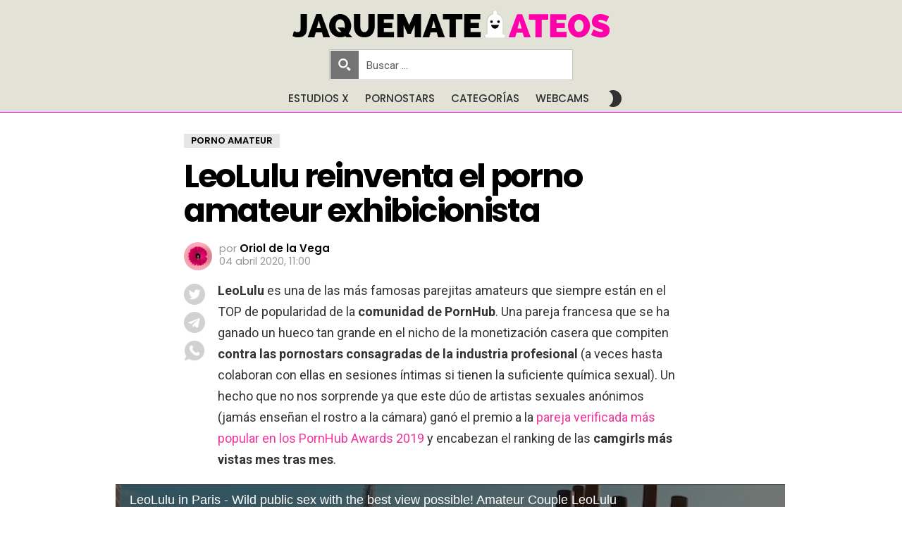

--- FILE ---
content_type: text/html; charset=UTF-8
request_url: https://www.pornhub.com/embed/ph6208d37095540
body_size: 10230
content:
<!DOCTYPE html>
<html>
<head>
    	    <link rel="canonical" href="https://www.pornhub.com/view_video.php?viewkey=ph6208d37095540" />
    	<title>Embed Player - Pornhub.com</title>
            <meta name="robots" content="noindex, indexifembedded" />
    	<link rel="shortcut icon" href="https://ei.phncdn.com/www-static/favicon.ico?cache=2026012201" />
			<link rel="dns-prefetch" href="//ki.phncdn.com/">
		<link rel="dns-prefetch" href="//es.phncdn.com">
		<link rel="dns-prefetch" href="//cdn1d-static-shared.phncdn.com">
		<link rel="dns-prefetch" href="//apis.google.com">
		<link rel="dns-prefetch" href="//ajax.googleapis.com">
		<link rel="dns-prefetch" href="//www.google-analytics.com">
		<link rel="dns-prefetch" href="//twitter.com">
		<link rel="dns-prefetch" href="//p.twitter.com">
		<link rel="dns-prefetch" href="//platform.tumblr.com">
		<link rel="dns-prefetch" href="//platform.twitter.com">
		<link rel="dns-prefetch" href="//ads.trafficjunky.net">
		<link rel="dns-prefetch" href="//ads2.contentabc.com">
		<link rel="dns-prefetch" href="//cdn1.ads.contentabc.com">
		<link rel="dns-prefetch" href="//media.trafficjunky.net">
		<link rel="dns-prefetch" href="//cdn.feeds.videosz.com">
		<link rel="dns-prefetch" href="//cdn.niche.videosz.com">
		<link rel="dns-prefetch" href="//cdn1-smallimg.phncdn.com">
		<link rel="dns-prefetch" href="//m2.nsimg.net">
        <link rel="dns-prefetch" href="//imagetransform.icfcdn.com">
		<script>
        var COOKIE_DOMAIN = 'pornhub.com';
    	var page_params = {};
	</script>

        <script src="https://media.trafficjunky.net/js/holiday-promo.js"></script>
	<style>
        body {
            background: #000 none repeat scroll 0 0;
            color: #fff;
            font-family: Arial,Helvetica,sans-serif;
            font-size: 12px;
        }
        
        .removedVideo {
            width:100%;
        }
        
        .removedVideoText {
            display: block;
            text-align: center;
            padding: 0.5%;
            color: #FFFFFF;
            font-size: 1.2em;
        }
        
        .videoEmbedLink {
            position: absolute;
            top: -20px;
            left: 0;
        }
        
		.userMessageSection {
			text-align: center;
			color: #fff;
			font-family: Arial, Helvetica, sans-serif;
			padding: 20px;
			z-index: 10;
			height: 225px;
			margin: auto;
			top: 0;
			bottom: 0;
			left: 0;
			right: 0;
			position: absolute;
			box-sizing: border-box;

            &.notAvailable {
                height: 100%;

                h2 {
                    position: absolute;
                    top: 50%;
                    left: 50%;
                    transform: translate(-50%, -50%);
                }
            }
		}

		.userMessageSection a,
		.userMessageSection a:visited {
			color: #f90;
			text-decoration: none;
			cursor: pointer;
		}

		.userMessageSection a:hover {
			text-decoration: underline;
		}

		.userMessageSection h2 {
			color: #fff;
			font-family: Arial, Helvetica, sans-serif;
			font-size: 22px;
			font-weight: normal;
			height: 56px;
			line-height: 28px;
			margin: 0 auto 20px;
			padding: 0;
			text-align: center;
			width: 300px;
		}

		a.orangeButton {
			color: #000;
			background: #f90;
			border-radius: 4px;
			-webkit-border-radius: 4px;
			-moz-border-radius: 4px;
			-ms-border-radius: 4px;
			box-sizing: border-box;
			color: rgb(20, 20, 20);
			cursor: pointer;
			display: inline-block;
			font-size: 20px;
			height: 49px;
			margin-bottom: 15px;
			padding: 13px 15px;
			position: relative;
			text-align: center;
			text-decoration: none;
			width: 486px;
			border: 0;
		}

		a.orangeButton:hover {
			background: #ffa31a;
			text-decoration: none;
		}

		a.orangeButton:visited {
			color: #000;
		}

		p.last {
			font-size: 14px;
		}

		#currentVideoImage {
			opacity: .3;
			position: absolute;
			left: 0;
			top: 0;
			min-width: 100%;
			min-height: 100%;
		}

		@media all and (max-width: 520px) {
			.userMessageSection h2 {
				font-size: 18px;
				line-height: 20px;
				width: auto;
				margin-bottom: 10px;
			}
			a.orangeButton {
				width: 95%;
				font-size: 18px;
				height: 45px;
			}

			p.last {
				font-size: 12px;
			}
		}

	</style>

    </head>

<body style="position: absolute; margin:0px; height:100%; width:100%; background: #000">
			

<style>
	body {
		background: #000 none repeat scroll 0 0;
		color: #fff;
		font-family: Arial,Helvetica,sans-serif;
		font-size: 12px;
	}
	a {
		outline-style: none;
		text-decoration: none;
		color: #f90;
	}
	* {
		margin: 0;
		padding: 0;
	}
	.clear{
		clear: both;
	}
	.removedVideo{
		width:100%;
	}
	.removedVideoText, .removedVideoTextPornhub{
		display: block;
		text-align: center;
		padding: 0.5%;
		color: #FFFFFF;
		font-size: 1.2em;
	}
	.removedVideo ul {
		margin:0 auto;
		width:55%;
		height:auto;
		display: block;
	}
	.removedVideo ul li{
		list-style:none;
		display: block;
		width: 25%;
		height: auto;
		float: left;
		border-top: 2px solid #000;
		border-left: 2px solid #000;
		border-bottom: 2px solid #000;
		position: relative;
		display: block;
		box-sizing: border-box;
		background-color: #000;
	}
	.removedVideo ul li:nth-child(2n+1){
		border-right: 2px solid #000;
	}
	.removedVideo ul li a{
		display: block;
		width: 100%;
		height: 100%;
		color: #000000;
	}
	.duration{
		position: absolute;
		bottom:5px;
		left:5px;
		display: none;
		color: #FFFFFF;
	}
	.titleRelated{
		position: absolute;
		top:0;
		display: none;
		color: #f90;
	}
	.voteRelated{
		position: absolute;
		display: none;
		bottom:5px;
		right:5px;
		color: #FFFFFF;
	}
	.icon-thumb-up{
		top: 1px;
		float: right;
		border: 0;
		background: transparent url(https://ei.phncdn.com/www-static/images/sprite-pornhub-nf.png?cache=2026012201) scroll no-repeat 0 0;
		background-position: -72px -225px;
		width: 15px;
		height: 14px;
		margin-left: 4px;
	}
	.privateOverlay{
		position: absolute;
		z-index: 100;
		top: 0;
		width: 100%;
	}
	.private-vid-title{
		position: absolute;
		bottom:5%;
		width:100%;
		z-index: 150;
		text-align: center;
		font-size: 1em;
	}
	.wrapper{
		position: absolute;
		top:0;
		bottom: 0;
		right: 0;
		left: 0;
		z-index: 1;
		display: block;
	}
	.selectVideoThumb:hover .wrapper{
		background-color: #0c0c0c;
		opacity: 0.7;
	}
	.selectVideoThumb:hover .voteRelated{
		display: block;
		z-index: 20;
	}
	.selectVideoThumb:hover .titleRelated{
		display: block;
		z-index: 30;
	}
	.selectVideoThumb:hover .duration{
		display: block;
		z-index: 40;
	}
    .videoEmbedLink {
        position: absolute;
        top: 0;
        left: 0;
        pointer-events: none;
        color: transparent;
    }
	@media screen and (max-width: 1024px) {
		.removedVideo ul {
			width: 70%;
		}
		.removedVideoText{
			padding: 0.2%;
			font-size: 1.1em;
		}

	}
</style>

<script type="text/javascript">
		var compaignVersion = '-html5';
	try {
		var fo = new ActiveXObject('ShockwaveFlash.ShockwaveFlash');
		if (fo) {
			compaignVersion = '';
		}
	} catch (e) {
		if (navigator.mimeTypes
				&& navigator.mimeTypes['application/x-shockwave-flash'] != undefined
				&& navigator.mimeTypes['application/x-shockwave-flash'].enabledPlugin) {
			compaignVersion = '';

		}
	}

	function getUrlVars() {
		var vars = {},
		    parts = window.location.href.replace(/[?&]+([^=&]+)=([^&]*)/gi, function(m,key,value) {
                vars[key] = value;
            });
		return vars;
	}
</script>
	
	
<script type="text/javascript">
		document.addEventListener("click", function (e) {
		var element =  document.getElementById('removedwrapper'),
			urlToGo = '/view_video.php?viewkey=ph6208d37095540&utm_source=www.jaquemateateos.com&utm_medium=embed&utm_campaign=embed-removed'+compaignVersion;
		if (document.body.contains(element)) {
			// Element exists and list of video build.
			var level = 0;
			for (var element = e.target; element; element = element.parentNode) {
				if (element.id === 'x') {
					document.getElementsByClassName("selectVideoThumb").innerHTML = (level ? "inner " : "") + "x clicked";
					return;
				}
				level++;
			}
			if (level!==10){
				window.open(urlToGo, '_blank');
			}
		}
	});
</script>


		<input type="hidden" target="_blank" rel="noopener noreferrer" class="goToUrl" />
	<input type="hidden" target="_blank" rel="noopener noreferrer" class="goToUrlLogo" />
	
		
        <script src="https://cdn1d-static-shared.phncdn.com/html5player/videoPlayer/es6player/8.7.0/desktop-player.min.js"></script>

		<script>

						var flashvars = {"isVR":0,"domain":false,"experimentId":"experimentId unknown","searchEngineData":null,"maxInitialBufferLength":1,"disable_sharebar":0,"htmlPauseRoll":"false","htmlPostRoll":"false","autoplay":"false","autoreplay":"false","video_unavailable":"false","pauseroll_url":"","postroll_url":"","toprated_url":"https:\/\/www.pornhub.com\/video?o=tr&t=m","mostviewed_url":"https:\/\/www.pornhub.com\/video?o=mv&t=m","language":"en","isp":"amazon.com","geo":"united states","customLogo":"https:\/\/ei.phncdn.com\/www-static\/images\/pornhub_logo_straight.svg?cache=2026012201","trackingTimeWatched":false,"tubesCmsPrerollConfigType":"new","adRollGlobalConfig":[{"delay":[900,2000,3000],"forgetUserAfter":86400,"onNth":0,"skipDelay":5,"skippable":true,"vastSkipDelay":false,"json":"https:\/\/www.pornhub.com\/_xa\/ads?zone_id=1993741&site_id=2&preroll_type=json&channel%5Bcontext_tag%5D=leolulu%2Ccouple%2Camateur%2Cpublic%2Cparis%2Cfrench%2Cpublic-sex%2Cfit-girl%2Cbig-dick%2Cgirlfriend%2Cbig-ass%2Coutdoor%2Cholidays%2Cdeepthroat%2Chard-sex%2Ccumshot&channel%5Bcontext_category%5D=Amateur%2CBig-Ass%2CBabe%2CBig-Dick%2CBlowjob%2CCumshot%2CPublic%2CPornstar%2C18-25%2CExclusive%2CVerified-Models&channel%5Bcontext_pornstar%5D=LeoLulu&channel%5Binfo%5D=%7B%22actor_id%22%3A229015532%2C%22content_type%22%3A%22model%22%2C%22video_id%22%3A403002261%2C%22timestamp%22%3A1769111233%2C%22hash%22%3A%22ca2a3f95fabad63f99e90f228ab2809e%22%2C%22session_id%22%3A%22278105225006588565%22%7D&noc=0&cache=1769111233&t_version=2026012201.ded8416&channel%5Bsite%5D=pornhub","user_accept_language":"","startPoint":0,"maxVideoTimeout":2000},{"delay":[900,2000,3000],"forgetUserAfter":86400,"onNth":0,"skipDelay":5,"skippable":true,"vastSkipDelay":false,"json":"https:\/\/www.pornhub.com\/_xa\/ads?zone_id=&site_id=2&preroll_type=json&channel%5Bcontext_tag%5D=leolulu%2Ccouple%2Camateur%2Cpublic%2Cparis%2Cfrench%2Cpublic-sex%2Cfit-girl%2Cbig-dick%2Cgirlfriend%2Cbig-ass%2Coutdoor%2Cholidays%2Cdeepthroat%2Chard-sex%2Ccumshot&channel%5Bcontext_category%5D=Amateur%2CBig-Ass%2CBabe%2CBig-Dick%2CBlowjob%2CCumshot%2CPublic%2CPornstar%2C18-25%2CExclusive%2CVerified-Models&channel%5Bcontext_pornstar%5D=LeoLulu&channel%5Binfo%5D=%7B%22actor_id%22%3A229015532%2C%22content_type%22%3A%22model%22%2C%22video_id%22%3A403002261%2C%22timestamp%22%3A1769111233%2C%22hash%22%3A%22ca2a3f95fabad63f99e90f228ab2809e%22%2C%22session_id%22%3A%22278105225006588565%22%7D&noc=0&cache=1769111233&t_version=2026012201.ded8416&channel%5Bsite%5D=pornhub","user_accept_language":"","startPoint":100,"maxVideoTimeout":2000}],"embedCode":"<iframe src=\"https:\/\/www.pornhub.com\/embed\/ph6208d37095540\" frameborder=\"0\" width=\"560\" height=\"340\" scrolling=\"no\" allowfullscreen><\/iframe>","hidePostPauseRoll":false,"video_duration":909,"actionTags":"","link_url":"https:\/\/www.pornhub.com\/view_video.php?viewkey=ph6208d37095540","related_url":"https:\/\/www.pornhub.com\/api\/v1\/video\/player_related_datas?id=403002261","video_title":"LeoLulu in Paris - Wild public sex with the best view possible! Amateur Couple LeoLulu","image_url":"https:\/\/ei.phncdn.com\/videos\/202202\/13\/403002261\/original\/(m=q4NQQHXbeaAaGwObaaaa)(mh=xOTVy0e49uu_sPgY)0.jpg","defaultQuality":[720,480,240,1080],"vcServerUrl":"\/svvt\/add?stype=evv&svalue=403002261&snonce=2h7aukqbxa59shr2&skey=fc770b8775e2865a1d64e89eae52547374eded841017dd81bb477ad5dd35251c&stime=1769111233","service":"","mediaPriority":"hls","mediaDefinitions":[{"group":1,"height":0,"width":0,"defaultQuality":true,"format":"hls","videoUrl":"https:\/\/ee-h.phncdn.com\/hls\/videos\/202202\/13\/403002261\/480P_2000K_403002261.mp4\/master.m3u8?validfrom=1769107633&validto=1769114833&ipa=1&hdl=-1&hash=lKoRUqXTln3ZXUvzNWq7MdWb0J0%3D","quality":"480","segmentFormats":{"audio":"ts_aac","video":"mpeg2_ts"}},{"group":1,"height":0,"width":0,"defaultQuality":false,"format":"mp4","videoUrl":"https:\/\/www.pornhub.com\/video\/get_media?s=eyJrIjoiMmVhNDgyMTY3YjFiMGFlMDBiODYyNDE0YjQzYzljZWU3YTg5ZTI3Zjc2ZTVmZmI4MjVkYjU2ZWRjMmZhNGRlYSIsInQiOjE3NjkxMTEyMzN9&v=ph6208d37095540&e=1&t=p","quality":[],"remote":true}],"isVertical":"false","video_unavailable_country":"false","mp4_seek":"ms","hotspots":[167992,80863,67160,61353,56962,54857,55937,54971,56801,58475,57846,57762,58224,57574,56731,55886,51379,46821,44919,43254,42773,44558,46190,45250,44456,43881,41993,42226,43010,41787,40093,38191,36682,35470,34229,33693,34709,37253,38268,38604,38086,37174,39114,40952,38063,37850,36925,35335,34348,32975,34110,33634,34598,33766,35151,36851,37357,36893,36553,35548,34894,33452,32083,30007,29553,29717,28971,28500,28059,28891,29275,30717,33264,37379,39857,40066,38897,37378,35106,35294,36066,34924,35491,35341,33731,32865,32328,32129,33490,33557,36395,37357,37386,38434,43575,49309,51993,52119,51109,51677,52623,51843,50692,50732,50259,49358,48383,45740,44723,45202,46093,46049,45405,39424,35294,32848,30706,29195,27663,26190,25144,23613,23659,22628,21995,21954,20733,20960,20934,18854,18394,17883,17724,17392,16993,17147,17126,16711,16211,16456,17038,20247,21376,27200,32700,36838,38886,40212,40290,40264,40011,38750,37350,38380,39669,41698,45255,46409,48069,50293,52830,56709,54061,49707,47399,44972,42634,40570,38637,35328,33586,32359,31097,29777,28852,30611,30954,29216,27014,23977,21025],"thumbs":{"samplingFrequency":9,"type":"normal","cdnType":"regular","isVault":0,"urlPattern":"https:\/\/ei.phncdn.com\/videos\/202202\/13\/403002261\/timeline\/160x90\/(m=eGCaiCObaaaa)(mh=SS_xUmExIhEZ60HP)S{3}.jpg","spritePatterns":["https:\/\/ei.phncdn.com\/videos\/202202\/13\/403002261\/timeline\/160x90\/(m=eGCaiCObaaaa)(mh=SS_xUmExIhEZ60HP)S0.jpg","https:\/\/ei.phncdn.com\/videos\/202202\/13\/403002261\/timeline\/160x90\/(m=eGCaiCObaaaeSlnYk7T5ErgyKrgyK5LyM5fAGzgyGrgzSjMxOlT2kJT0CRSxIXgyWlhyEzQyCrn4odacqoaeo0aaaa)(mh=w07oLhisFmpHW5ew)S0.jpg","https:\/\/ei.phncdn.com\/videos\/202202\/13\/403002261\/timeline\/160x90\/(m=eGCaiCObaaaeSlnYk7T5ErgyKrgyK5LyM5fAGzgyGrgzSjMxOlT2kJT0CRSxIXgyWlhyEzQyCrn4odacqoaeo0aaaac2LgzL92CVidmYidmY8smZ8cnWmdmWiJm2eZl0LwBLXwAUv2lXydm4LdmVmLmUOgCNbabihachAaaaa)(mh=z0BaxT4t5dTS3G8Z)S0.jpg","https:\/\/ei.phncdn.com\/videos\/202202\/13\/403002261\/timeline\/160x90\/(m=[base64])(mh=IUDQuUmE2kDrdn1r)S0.jpg"],"thumbHeight":"90","thumbWidth":"160"},"browser_url":"https:\/\/www.jaquemateateos.com\/leolulu-porno-amateur-exhibicionista\/","morefromthisuser_url":"\/pornstar\/leolulu\/videos","options":"iframe","cdn":"haproxy","startLagThreshold":1000,"outBufferLagThreshold":2000,"appId":"1111","cdnProvider":"ht","nextVideo":[],"video_id":403002261},
			    utmSource = document.referrer.split('/')[2];

			if (utmSource == '' || (utmSource == undefined)){
				utmSource = 'www.pornhub.com';
			}

		</script>
		<style>
			#player {
				width:100%;
				height:100%;
				padding:0;
				margin:0;
			}
			p.unavailable {
				background-color: rgba(0,0,0,0.7);
				bottom: 0;
				left: 0;
				font-size: 3em;
				padding: 40px;
				position: absolute;
				right: 0;
				text-align: center;
				top: 0;
				z-index: 999;
			}
		</style>
		<div id="player">
            <div id="player-placeholder">
                                    <picture>
                        <img src="https://ei.phncdn.com/videos/202202/13/403002261/original/(m=q4NQQHXbeaAaGwObaaaa)(mh=xOTVy0e49uu_sPgY)0.jpg" alt="LeoLulu in Paris - Wild public sex with the best view possible! Amateur Couple LeoLulu">
                    </picture>
                            </div>
        </div>
        <script type="text/javascript" >
                        // General Vars
            var embedredirect = {
                    mftuUrl : false,
                    mostViewedUrl : false,
                    relatedUrl : false,
                    topRatedUrl : false,
                    onFullscreen: false,
                    videoArea: false,
                    relatedBtns: false,
                    onMenu : false,
                    watchHD : false,
                    mode: 'affiliate'
                },
                phWhiteliste = [
                    "www.keezmovies.com"
                ],
                vastArray = [],
                isVr 		= flashvars.isVR,
                hasPingedVcServer = false;
                //globalPrerollSwitch = typeof flashvars.tubesCmsPrerollConfigType != 'undefined' ? flashvars.tubesCmsPrerollConfigType : null;

            // Function to white
            function whiteListeEmbedSite(){
                return phWhiteliste.indexOf(utmSource)>=0;
            }

            // Build the variables to send to the player
            if (!whiteListeEmbedSite()){
                embedredirect = {
                    mftuUrl : flashvars.morefromthisuser_url,
                    mostViewedUrl :flashvars.mostviewed_url,
                    relatedUrl : flashvars.link_url,
                    topRatedUrl : flashvars.toprated_url,
                    onFullscreen : false,
                    videoArea: false,
                    relatedBtns: false,
                    onMenu : true,
                    watchHD : false,
                    mode: 'embedded'
                };
            }

                        if (typeof flashvars.preroll !== 'undefined' && typeof page_params.holiday_promo_prem != 'undefined' && (typeof isVr !== 'undefined' && !isVr)) {
                for (var k = 0; k < flashvars.preroll.campaigns.length; k++) {
                    var obj 		= flashvars.preroll.campaigns[k],
                        clickArea   = {};

                    if(obj.clickableAreasByPlatform) {
                        var defaultValues = {
                            video: true,
                            link: true
                        }
                        clickArea = obj.clickableAreasByPlatform.pc ?  obj.clickableAreasByPlatform.pc : defaultValues;
                    }

                    vastObject = {
                        xml 			: obj.vastXml, //backend value from CMS
                        vastSkipDelay	: false,

                        rollSettings: {
                            onNth 			: obj.on_nth, //backend value from CMS
                            skipDelay 		: obj.skip_delay, //backend value from CMS
                            siteName        : 'Pornhub',
                            forgetUserAfter : obj.forgetUserAfter, //backend value from CMS
                            campaignName 	: obj.campaign_name,
                            skippable       : obj.skippable, //backend value from CMS
                            clickableAreas  : clickArea, //The objects or areas on the screen that the user can click to visit the url
                            campaignWeight	: obj.percentChance
                        }
                    };
                    vastArray.push(vastObject);
                }
            }

            /**
             * Function to convert events config to compatibility with Player version less than 6.1.*
             * @method getLegacyEventsConfig
             * @param {Object} eventsConfig
             * @return {{}} legacyEventsConfig
             */

            function getLegacyEventsConfig(eventsConfig) {
                let legacyNamesMap = {
                    'fullscreen.changed': 'onFullscreen',
                    'player.redirected' : 'onRedirect',
                    'playback.playing': 'onPlay'
                };

                return Object.entries(eventsConfig).reduce(function (acc, arr) {
                    var obj = {},
                        fileName = legacyNamesMap[arr[0]] || arr[0];
                    obj[fileName] = function (i, e, o) {
                        arr[1](o, i, e);
                    };
                    return Object.assign({}, acc, obj);
                }, {});
            }

            function registerPlayerEvents() {
                let events = {
                    // On Video Fulscreen -  HTML5 video feed trick
                    "fullscreen.changed": function(o, i) {
                        if(typeof triggerFullScreenDisplay == 'function') triggerFullScreenDisplay(i);
                    },
                    'player.redirected': function(){
                        if (typeof htEmbedTrack == 'object' && typeof htEmbedTrack.track == 'function') {
                            htEmbedTrack.track();
                        }
                    },
                    "playback.playing": function() {
                        if (flashvars.vcServerUrl == null) {
                            return;
                        }

                        setTimeout(function () {
                            if (!hasPingedVcServer) {
                                hasPingedVcServer = true;

                                var request1 = new XMLHttpRequest();
                                request1.open("GET", flashvars.vcServerUrl);
                                if (typeof liuIdOrNull !== 'undefined' && liuIdOrNull) {
                                    request1.setRequestHeader('__m', liuIdOrNull);
                                }
                                request1.send();
                            }
                        }, 10000);
                    }
                },
                playerVersion = MGP && MGP.buildInfo.playerVersion;
                return parseFloat(playerVersion) < 6.1 ? getLegacyEventsConfig(events) : events;
            }

            
            function loadThePlayer(){
                var forceAutoPlay	= getUrlVars()['autoplay'];
                                if (forceAutoPlay == undefined || forceAutoPlay != 1){
                    forceAutoPlay = false;
                } else {
                    forceAutoPlay = true;
                }

                var showOnPauseVal = !flashvars.hidePostPauseRoll;

                
                MGP.createPlayer('player', {
                    autoplay: {
                        enabled: forceAutoPlay, // Value is determined in settings.js
						initialState: true,
						retryOnFailure: false,
						switch: 'buttonbar', // 'menu' || 'buttonbar' || 'none'
                    },
                    deviceType: 'desktop',
                    quickSetup: 'pornhub',
                    embeds: {
                        enabled:true,
                        domain: true,
                        redirect:{
                            logoUrl: flashvars.link_url,
                            mftuUrl: embedredirect.mftuUrl,
                            mostViewedUrl: embedredirect.mostViewedUrl,
                            onFullscreen: embedredirect.onFullscreen,
                            onMenu: embedredirect.onMenu,
                            relatedUrl: embedredirect.relatedUrl,
                            sharebar:false,
                            topRatedUrl: embedredirect.topRatedUrl,
                            videoArea: embedredirect.videoArea
                        },
                        watchHD: embedredirect.watchHD,
                        utmRedirect:{
                            logo: true,
                            relatedBtns: embedredirect.relatedBtns,
                            thumbs: true,
                            videoArea: embedredirect.videoArea
                        }
                    },
                    mainRoll: {
                        actionTags: flashvars.actionTags,
                        mediaPriority: flashvars.mediaPriority,
                        mediaDefinition: flashvars.mediaDefinitions,
                        poster: flashvars.image_url,
                        thumbs: {
                            urlPattern: flashvars.thumbs.urlPattern,
                            samplingFrequency: flashvars.thumbs.samplingFrequency,
                            thumbWidth: flashvars.thumbs.thumbWidth,
                            thumbHeight: flashvars.thumbs.thumbHeight
                        },
                        duration: flashvars.video_duration,
                        title: flashvars.video_title,
                        videoUnavailableMessage: '',
                        videoUrl: flashvars.link_url,
                        textLinks: (typeof TEXTLINKS !== 'undefined') ? TEXTLINKS : []
                    },

                    hlsConfig: {
                        maxInitialBufferLength: flashvars.maxInitialBufferLength,
                        maxBufferLength: 20,
                        maxMaxBufferLength: 20
                    },

                    features:{
                        grid: true,
                        share: false,
                        logo: true,
                        themeColor: '#f6921e',
                        cinema: false,
                        options:false,
                        hideControlsTimeout: 2,
                        qualityInControlBar: true
                    },
                    referrerUrl:utmSource,
                    menu: {
                        relatedUrl: flashvars.related_url,
						relatedData: [["https:\/\/ei.phncdn.com\/videos\/202011\/07\/367883152\/thumbs_15\/(m=eGcEGgaaaa)(mh=ohCUal3eh8loL581)11.jpg","We climbed off-road to tie her up and fuck hard outdoor! Amateur Couple LeoLulu","15:15",86,"https:\/\/www.pornhub.com\/view_video.php?viewkey=ph5fa6bdad043b4",2206097,"https:\/\/kw.phncdn.com\/videos\/202011\/07\/367883152\/221008_0831_360P_400K_367883152.webm?hdnea=st=1769111233~exp=1769114833~hdl=-1~hmac=9f995ed00688f2e437de970a792cd5ea8a6d817f","LeoLulu","https:\/\/www.pornhub.com\/pornstar\/leolulu","https:\/\/ei.phncdn.com\/www-static\/images\/verified-badge.svg",{"isWatched":false,"isFree":false,"isCC":false,"isInteractive":false,"languageCode":"","hasTrophy":true,"hasCheckmark":true,"isChannel":false,"highResThumb":"https:\/\/ei.phncdn.com\/videos\/202011\/07\/367883152\/thumbs_15\/(m=edLTGgaaaa)(mh=d4tX9HBHCaFB5vlK)11.jpg"}],["https:\/\/ei.phncdn.com\/videos\/202009\/16\/352373762\/thumbs_17\/(m=eGcEGgaaaa)(mh=EWo6cHz7gIwxPJ33)11.jpg","We bring you to the public beach ;) Casual sex, intense goosebumps orgasm - Amateur Couple LeoLulu","7:36",84,"https:\/\/www.pornhub.com\/view_video.php?viewkey=ph5f6242838f6f7",1998387,"https:\/\/kw.phncdn.com\/videos\/202009\/16\/352373762\/360P_400K_352373762.webm?hdnea=st=1769111233~exp=1769114833~hdl=-1~hmac=818d0beaa2331c19509b165dc237271d6f1b301b","LeoLulu","https:\/\/www.pornhub.com\/pornstar\/leolulu","https:\/\/ei.phncdn.com\/www-static\/images\/verified-badge.svg",{"isWatched":false,"isFree":false,"isCC":false,"isInteractive":false,"languageCode":"","hasTrophy":true,"hasCheckmark":true,"isChannel":false,"highResThumb":"https:\/\/ei.phncdn.com\/videos\/202009\/16\/352373762\/thumbs_17\/(m=edLTGgaaaa)(mh=I09LnCG9FSl79ITk)11.jpg"}],["https:\/\/ei.phncdn.com\/videos\/202009\/20\/353430412\/thumbs_15\/(m=eGcEGgaaaa)(mh=FPCvK10EWGNCp4zU)1.jpg","He caught me masturbating.. ! Very intimate sex on the balcony - Amateur Couple LeoLulu","7:07",84,"https:\/\/www.pornhub.com\/view_video.php?viewkey=ph5f675bf29f690",3126846,"https:\/\/kw.phncdn.com\/videos\/202009\/20\/353430412\/360P_400K_353430412.webm?hdnea=st=1769111233~exp=1769114833~hdl=-1~hmac=1c4b7e1d5379157beb5257fd8d59f6b18a7a6021","LeoLulu","https:\/\/www.pornhub.com\/pornstar\/leolulu","https:\/\/ei.phncdn.com\/www-static\/images\/verified-badge.svg",{"isWatched":false,"isFree":false,"isCC":false,"isInteractive":false,"languageCode":"","hasTrophy":true,"hasCheckmark":true,"isChannel":false,"highResThumb":"https:\/\/ei.phncdn.com\/videos\/202009\/20\/353430412\/thumbs_15\/(m=edLTGgaaaa)(mh=uQWPVmu_5g56Cb60)1.jpg"}],["https:\/\/ei.phncdn.com\/videos\/201908\/25\/243998291\/thumbs_34\/(m=eGcEGgaaaa)(mh=-jD3a3WgoYwJrAED)9.jpg","Quick (Very) Public Sex at the Lake! Amateur Couple LeoLulu","9:10",91,"https:\/\/www.pornhub.com\/view_video.php?viewkey=ph5d6286788ada6",2487660,"https:\/\/kw.phncdn.com\/videos\/201908\/25\/243998291\/201215_1035_360P_400K_243998291.webm?hdnea=st=1769111233~exp=1769114833~hdl=-1~hmac=1aaae9a3c9754c32bcc9b983b76a02e47258e224","LeoLulu","https:\/\/www.pornhub.com\/pornstar\/leolulu","https:\/\/ei.phncdn.com\/www-static\/images\/verified-badge.svg",{"isWatched":false,"isFree":false,"isCC":false,"isInteractive":false,"languageCode":"","hasTrophy":true,"hasCheckmark":true,"isChannel":false,"highResThumb":"https:\/\/ei.phncdn.com\/videos\/201908\/25\/243998291\/thumbs_34\/(m=edLTGgaaaa)(mh=Ryzj-wQv918Itj9Q)9.jpg"}],["https:\/\/ei.phncdn.com\/videos\/201902\/17\/208282761\/thumbs_5\/(m=eGcEGgaaaa)(mh=GLqmHmowzxWyrn33)12.jpg","Young horny couple fucking behind the rocks at the beach - Amateur LeoLulu","8:23",94,"https:\/\/www.pornhub.com\/view_video.php?viewkey=ph5c69a5996edf0",1144584,"https:\/\/kw.phncdn.com\/videos\/201902\/17\/208282761\/360P_400K_208282761.webm?hdnea=st=1769111233~exp=1769114833~hdl=-1~hmac=6b34b1cacad5342fe6f513cd95a9bef71b1b8acd","LeoLulu","https:\/\/www.pornhub.com\/pornstar\/leolulu","https:\/\/ei.phncdn.com\/www-static\/images\/verified-badge.svg",{"isWatched":false,"isFree":false,"isCC":false,"isInteractive":false,"languageCode":"fr","hasTrophy":true,"hasCheckmark":true,"isChannel":false,"highResThumb":"https:\/\/ei.phncdn.com\/videos\/201902\/17\/208282761\/thumbs_5\/(m=edLTGgaaaa)(mh=6QaAfnL3Bh9D8jgl)12.jpg"}],["https:\/\/ei.phncdn.com\/videos\/202407\/12\/455095311\/original\/(m=qLHPLPZbeGcEGgaaaa)(mh=9zaspK5BxQPXuqzx)0.jpg","This Beach was Made For Fucking!","7:51",90,"https:\/\/www.pornhub.com\/view_video.php?viewkey=669159874e817",104917,"https:\/\/kw.phncdn.com\/videos\/202407\/12\/455095311\/360P_400K_455095311.webm?hdnea=st=1769111233~exp=1769114833~hdl=-1~hmac=340106612dfcaba0939de8f86ad3479e2f601395","noratheo","https:\/\/www.pornhub.com\/model\/noratheo","https:\/\/ei.phncdn.com\/www-static\/images\/verified-badge.svg",{"isWatched":false,"isFree":false,"isCC":false,"isInteractive":false,"languageCode":"","hasTrophy":false,"hasCheckmark":true,"isChannel":false,"highResThumb":"https:\/\/ei.phncdn.com\/videos\/202407\/12\/455095311\/original\/(m=qLHPLPZbedLTGgaaaa)(mh=WitWSd0gmKCytSO3)0.jpg"}],["https:\/\/ei.phncdn.com\/videos\/202310\/08\/440815931\/original\/(m=q97GTYYbeGcEGgaaaa)(mh=QJEr5q-T8PtI1IeM)0.jpg","Risky sex on the roof in Paris - Amateur Couple LeoLulu","14:43",86,"https:\/\/www.pornhub.com\/view_video.php?viewkey=652211e5424cf",1402044,"https:\/\/kw.phncdn.com\/videos\/202310\/08\/440815931\/360P_400K_440815931.webm?hdnea=st=1769111233~exp=1769114833~hdl=-1~hmac=de5024ee95e4cbdba0aa07cc7066acbbcb1d035e","LeoLulu","https:\/\/www.pornhub.com\/pornstar\/leolulu","https:\/\/ei.phncdn.com\/www-static\/images\/verified-badge.svg",{"isWatched":false,"isFree":false,"isCC":false,"isInteractive":false,"languageCode":"","hasTrophy":true,"hasCheckmark":true,"isChannel":false,"highResThumb":"https:\/\/ei.phncdn.com\/videos\/202310\/08\/440815931\/original\/(m=q97GTYYbedLTGgaaaa)(mh=g5XsGEitBunzVdp7)0.jpg"}],["https:\/\/ei.phncdn.com\/videos\/202011\/15\/370401012\/thumbs_16\/(m=eGcEGgaaaa)(mh=fm0SwTh5HmV5m1ll)2.jpg","Our friend showed us the city but we make public sex on the side of the road! Amateur Couple LeoLulu","13:11",84,"https:\/\/www.pornhub.com\/view_video.php?viewkey=ph5fb11c6c73879",1551282,"https:\/\/kw.phncdn.com\/videos\/202011\/15\/370401012\/201216_0903_360P_400K_370401012.webm?hdnea=st=1769111233~exp=1769114833~hdl=-1~hmac=4f0e474ecfb31b502fb9c80eccc12a6e08fddbd2","LeoLulu","https:\/\/www.pornhub.com\/pornstar\/leolulu","https:\/\/ei.phncdn.com\/www-static\/images\/verified-badge.svg",{"isWatched":false,"isFree":false,"isCC":false,"isInteractive":false,"languageCode":"","hasTrophy":true,"hasCheckmark":true,"isChannel":false,"highResThumb":"https:\/\/ei.phncdn.com\/videos\/202011\/15\/370401012\/thumbs_16\/(m=edLTGgaaaa)(mh=1-K6Dxe_tUXVk9Ma)2.jpg"}],["https:\/\/ei.phncdn.com\/videos\/202109\/04\/394133661\/thumbs_5\/(m=eGcEGgaaaa)(mh=blTtvYwqcdPYcDSo)2.jpg","Gorgeous girl sucked me at public beach &amp; jump on it","6:27",94,"https:\/\/www.pornhub.com\/view_video.php?viewkey=ph6133a33619c7f",292242,"https:\/\/kw.phncdn.com\/videos\/202109\/04\/394133661\/360P_400K_394133661.webm?hdnea=st=1769111233~exp=1769114833~hdl=-1~hmac=987051b5086f52144747af31d9e7fad9671e1d80","ArrestMe","https:\/\/www.pornhub.com\/model\/arrestme","https:\/\/ei.phncdn.com\/www-static\/images\/verified-badge.svg",{"isWatched":false,"isFree":false,"isCC":false,"isInteractive":false,"languageCode":"","hasTrophy":false,"hasCheckmark":true,"isChannel":false,"highResThumb":"https:\/\/ei.phncdn.com\/videos\/202109\/04\/394133661\/thumbs_5\/(m=edLTGgaaaa)(mh=VLYXPjPhipumNAYg)2.jpg"}],["https:\/\/ei.phncdn.com\/videos\/201809\/16\/183166261\/thumbs_15\/(m=eGcEGgaaaa)(mh=rXxQXermY7daEINT)2.jpg","Public Sex Naked on Hollywood&#039;s Hills - Amateur Couple Outdoor LeoLulu","12:21",74,"https:\/\/www.pornhub.com\/view_video.php?viewkey=ph5b9e61de842a1",4083607,"https:\/\/kw.phncdn.com\/videos\/201809\/16\/183166261\/360P_400K_183166261.webm?hdnea=st=1769111233~exp=1769114833~hdl=-1~hmac=7482af9d72c2c54fb3343b3fad1fb92e562d3ddd","LeoLulu","https:\/\/www.pornhub.com\/pornstar\/leolulu","https:\/\/ei.phncdn.com\/www-static\/images\/verified-badge.svg",{"isWatched":false,"isFree":false,"isCC":false,"isInteractive":false,"languageCode":"fr","hasTrophy":true,"hasCheckmark":true,"isChannel":false,"highResThumb":"https:\/\/ei.phncdn.com\/videos\/201809\/16\/183166261\/thumbs_15\/(m=edLTGgaaaa)(mh=gY7PTKMnq125SJ8q)2.jpg"}],["https:\/\/ei.phncdn.com\/videos\/201904\/20\/219339711\/original\/(m=qZ922RUbeGcEGgaaaa)(mh=3SLMr6xt_nyuxGz6)0.jpg","Morning Sloppy Blowjob &amp; Fuck on the Beach - Amateur Couple LeoLulu","8:23",92,"https:\/\/www.pornhub.com\/view_video.php?viewkey=ph5cbb4f6596ed2",1614225,"https:\/\/kw.phncdn.com\/videos\/201904\/20\/219339711\/360P_400K_219339711.webm?hdnea=st=1769111233~exp=1769114833~hdl=-1~hmac=c0035caee73bc3e43e406f09b934ecc75f8b4b71","LeoLulu","https:\/\/www.pornhub.com\/pornstar\/leolulu","https:\/\/ei.phncdn.com\/www-static\/images\/verified-badge.svg",{"isWatched":false,"isFree":false,"isCC":false,"isInteractive":false,"languageCode":"","hasTrophy":true,"hasCheckmark":true,"isChannel":false,"highResThumb":"https:\/\/ei.phncdn.com\/videos\/201904\/20\/219339711\/original\/(m=qZ922RUbedLTGgaaaa)(mh=7xZmxA8KW9cGeojB)0.jpg"}],["https:\/\/ei.phncdn.com\/videos\/202303\/15\/427428551\/original\/(m=qYH5JHYbeGcEGgaaaa)(mh=NmpeFGb58CINXjkO)0.jpg","Hot Fit Couple Intense Fuck In The Jungle - LEOLULU","13:34",92,"https:\/\/www.pornhub.com\/view_video.php?viewkey=641140c90fa9d",2131108,"https:\/\/kw.phncdn.com\/videos\/202303\/15\/427428551\/360P_400K_427428551.webm?hdnea=st=1769111233~exp=1769114833~hdl=-1~hmac=8f37b9bfcbc7a880929b67c89ad5a10515347c35","LeoLulu","https:\/\/www.pornhub.com\/pornstar\/leolulu","https:\/\/ei.phncdn.com\/www-static\/images\/verified-badge.svg",{"isWatched":false,"isFree":false,"isCC":false,"isInteractive":false,"languageCode":"","hasTrophy":true,"hasCheckmark":true,"isChannel":false,"highResThumb":"https:\/\/ei.phncdn.com\/videos\/202303\/15\/427428551\/original\/(m=qYH5JHYbedLTGgaaaa)(mh=pRwlaSKIeG7Q_3qg)0.jpg"}],["https:\/\/ei.phncdn.com\/videos\/202410\/18\/459327051\/thumbs_10\/(m=eGcEGgaaaa)(mh=rfDO_rhmfo0bbebC)3.jpg","Risky Surprise Sex on a Public Beach made her Squirt!","9:49",95,"https:\/\/www.pornhub.com\/view_video.php?viewkey=6712a3571d284",82866,"https:\/\/kw.phncdn.com\/videos\/202410\/18\/459327051\/360P_400K_459327051.webm?hdnea=st=1769111233~exp=1769114833~hdl=-1~hmac=aff67093a9e9003115779a233bb75f3b14e2579e","noratheo","https:\/\/www.pornhub.com\/model\/noratheo","https:\/\/ei.phncdn.com\/www-static\/images\/verified-badge.svg",{"isWatched":false,"isFree":false,"isCC":false,"isInteractive":false,"languageCode":"","hasTrophy":false,"hasCheckmark":true,"isChannel":false,"highResThumb":"https:\/\/ei.phncdn.com\/videos\/202410\/18\/459327051\/thumbs_10\/(m=edLTGgaaaa)(mh=pvox5vQd0kTnPoeY)3.jpg"}],["https:\/\/ei.phncdn.com\/videos\/202409\/14\/457768431\/original\/(m=qHZVRUZbeGcEGgaaaa)(mh=98mZPu3V5RY-by0Q)0.jpg","SAUNA COMPILATION: Risky Fucking in Public Sauna and Pool","26:17",89,"https:\/\/www.pornhub.com\/view_video.php?viewkey=66e576ac2f01a",119661,"https:\/\/kw.phncdn.com\/videos\/202409\/14\/457768431\/360P_400K_457768431.webm?hdnea=st=1769111233~exp=1769114833~hdl=-1~hmac=0892b746697af477b77c0eb0baee4f98dc0446c7","noratheo","https:\/\/www.pornhub.com\/model\/noratheo","https:\/\/ei.phncdn.com\/www-static\/images\/verified-badge.svg",{"isWatched":false,"isFree":false,"isCC":false,"isInteractive":false,"languageCode":"","hasTrophy":false,"hasCheckmark":true,"isChannel":false,"highResThumb":"https:\/\/ei.phncdn.com\/videos\/202409\/14\/457768431\/original\/(m=qHZVRUZbedLTGgaaaa)(mh=xXaipjlAe_E_TMC2)0.jpg"}],["https:\/\/ei.phncdn.com\/videos\/202206\/29\/410828651\/thumbs_8\/(m=eGcEGgaaaa)(mh=ZIm2sHFHQsPP16nS)1.jpg","Sex With the Best Lake View! KateCarl","7:06",92,"https:\/\/www.pornhub.com\/view_video.php?viewkey=ph62bc7094ea59b",170584,"https:\/\/kw.phncdn.com\/videos\/202206\/29\/410828651\/360P_400K_410828651.webm?hdnea=st=1769111233~exp=1769114833~hdl=-1~hmac=5288cd8b7ec4e4d3790888e4028a206c9c72e29e","SweetJizzle","https:\/\/www.pornhub.com\/model\/pure-pleasurex","https:\/\/ei.phncdn.com\/www-static\/images\/verified-badge.svg",{"isWatched":false,"isFree":false,"isCC":false,"isInteractive":false,"languageCode":"es","hasTrophy":false,"hasCheckmark":true,"isChannel":false,"highResThumb":"https:\/\/ei.phncdn.com\/videos\/202206\/29\/410828651\/thumbs_8\/(m=edLTGgaaaa)(mh=yAIyqxd6ztX6lyUV)1.jpg"}],["https:\/\/ei.phncdn.com\/videos\/201805\/11\/165696151\/thumbs_30\/(m=eGcEGgaaaa)(mh=yDafbp76Nj3-LzjH)4.jpg","Petite blonde with big ass fucks on the beach! Amateur LeoLulu","12:35",76,"https:\/\/www.pornhub.com\/view_video.php?viewkey=ph5af5971459fea",18363100,"https:\/\/kw.phncdn.com\/videos\/201805\/11\/165696151\/360P_400K_165696151.webm?hdnea=st=1769111233~exp=1769114833~hdl=-1~hmac=38afac132679bce994ec33c358ee14fa55c768e3","LeoLulu","https:\/\/www.pornhub.com\/pornstar\/leolulu","https:\/\/ei.phncdn.com\/www-static\/images\/verified-badge.svg",{"isWatched":false,"isFree":false,"isCC":false,"isInteractive":false,"languageCode":"fr","hasTrophy":true,"hasCheckmark":true,"isChannel":false,"highResThumb":"https:\/\/ei.phncdn.com\/videos\/201805\/11\/165696151\/thumbs_30\/(m=edLTGgaaaa)(mh=y1CIRgrtj3knhXnS)4.jpg"}]],
                        showOnPause: showOnPauseVal
                    },
                    events: registerPlayerEvents(),
                    vast: vastArray,
                    //vast: (globalPrerollSwitch == 'old') ? vastArray : null , // Call of the preroll campaign
                    //adRolls: ((globalPrerollSwitch == 'new' || typeof flashvars.preroll == 'undefined') && (typeof isVr !== 'undefined' && !isVr)) ? flashvars.adRollGlobalConfig : null,
                    eventTracking: {
                        params: {
                            cdn: flashvars.cdn,
                            videoId: typeof flashvars['video_id'] !== 'undefined' ? flashvars['video_id'] : '',
                            playerSource: 'embeds'
                        }
                    },
				});
            }

            var placeholder = document.getElementById('player-placeholder');
            if (placeholder && placeholder.remove && typeof placeholder.remove === 'function') {
                placeholder.remove();
            }
            loadThePlayer();

        </script>
                    <a class="videoEmbedLink" href="https://www.pornhub.com/view_video.php?viewkey=ph6208d37095540">LeoLulu in Paris - Wild public sex with the best view possible! Amateur Couple LeoLulu</a>
        	
	    </body>
</html>


--- FILE ---
content_type: text/html; charset=UTF-8
request_url: https://es.pornhub.com/embed/ph5af5971459fea
body_size: 10728
content:
<!DOCTYPE html>
<html>
<head>
    	    <link rel="canonical" href="https://es.pornhub.com/view_video.php?viewkey=ph5af5971459fea" />
    	<title>Embed Player - Pornhub.com</title>
            <meta name="robots" content="noindex, indexifembedded" />
    	<link rel="shortcut icon" href="https://ei.phncdn.com/www-static/favicon.ico?cache=2026012201" />
			<link rel="dns-prefetch" href="//ki.phncdn.com/">
		<link rel="dns-prefetch" href="//es.phncdn.com">
		<link rel="dns-prefetch" href="//cdn1d-static-shared.phncdn.com">
		<link rel="dns-prefetch" href="//apis.google.com">
		<link rel="dns-prefetch" href="//ajax.googleapis.com">
		<link rel="dns-prefetch" href="//www.google-analytics.com">
		<link rel="dns-prefetch" href="//twitter.com">
		<link rel="dns-prefetch" href="//p.twitter.com">
		<link rel="dns-prefetch" href="//platform.tumblr.com">
		<link rel="dns-prefetch" href="//platform.twitter.com">
		<link rel="dns-prefetch" href="//ads.trafficjunky.net">
		<link rel="dns-prefetch" href="//ads2.contentabc.com">
		<link rel="dns-prefetch" href="//cdn1.ads.contentabc.com">
		<link rel="dns-prefetch" href="//media.trafficjunky.net">
		<link rel="dns-prefetch" href="//cdn.feeds.videosz.com">
		<link rel="dns-prefetch" href="//cdn.niche.videosz.com">
		<link rel="dns-prefetch" href="//cdn1-smallimg.phncdn.com">
		<link rel="dns-prefetch" href="//m2.nsimg.net">
        <link rel="dns-prefetch" href="//imagetransform.icfcdn.com">
		<script>
        var COOKIE_DOMAIN = 'pornhub.com';
    	var page_params = {};
	</script>

        <script src="https://media.trafficjunky.net/js/holiday-promo.js"></script>
	<style>
        body {
            background: #000 none repeat scroll 0 0;
            color: #fff;
            font-family: Arial,Helvetica,sans-serif;
            font-size: 12px;
        }
        
        .removedVideo {
            width:100%;
        }
        
        .removedVideoText {
            display: block;
            text-align: center;
            padding: 0.5%;
            color: #FFFFFF;
            font-size: 1.2em;
        }
        
        .videoEmbedLink {
            position: absolute;
            top: -20px;
            left: 0;
        }
        
		.userMessageSection {
			text-align: center;
			color: #fff;
			font-family: Arial, Helvetica, sans-serif;
			padding: 20px;
			z-index: 10;
			height: 225px;
			margin: auto;
			top: 0;
			bottom: 0;
			left: 0;
			right: 0;
			position: absolute;
			box-sizing: border-box;

            &.notAvailable {
                height: 100%;

                h2 {
                    position: absolute;
                    top: 50%;
                    left: 50%;
                    transform: translate(-50%, -50%);
                }
            }
		}

		.userMessageSection a,
		.userMessageSection a:visited {
			color: #f90;
			text-decoration: none;
			cursor: pointer;
		}

		.userMessageSection a:hover {
			text-decoration: underline;
		}

		.userMessageSection h2 {
			color: #fff;
			font-family: Arial, Helvetica, sans-serif;
			font-size: 22px;
			font-weight: normal;
			height: 56px;
			line-height: 28px;
			margin: 0 auto 20px;
			padding: 0;
			text-align: center;
			width: 300px;
		}

		a.orangeButton {
			color: #000;
			background: #f90;
			border-radius: 4px;
			-webkit-border-radius: 4px;
			-moz-border-radius: 4px;
			-ms-border-radius: 4px;
			box-sizing: border-box;
			color: rgb(20, 20, 20);
			cursor: pointer;
			display: inline-block;
			font-size: 20px;
			height: 49px;
			margin-bottom: 15px;
			padding: 13px 15px;
			position: relative;
			text-align: center;
			text-decoration: none;
			width: 486px;
			border: 0;
		}

		a.orangeButton:hover {
			background: #ffa31a;
			text-decoration: none;
		}

		a.orangeButton:visited {
			color: #000;
		}

		p.last {
			font-size: 14px;
		}

		#currentVideoImage {
			opacity: .3;
			position: absolute;
			left: 0;
			top: 0;
			min-width: 100%;
			min-height: 100%;
		}

		@media all and (max-width: 520px) {
			.userMessageSection h2 {
				font-size: 18px;
				line-height: 20px;
				width: auto;
				margin-bottom: 10px;
			}
			a.orangeButton {
				width: 95%;
				font-size: 18px;
				height: 45px;
			}

			p.last {
				font-size: 12px;
			}
		}

	</style>

    </head>

<body style="position: absolute; margin:0px; height:100%; width:100%; background: #000">
			

<style>
	body {
		background: #000 none repeat scroll 0 0;
		color: #fff;
		font-family: Arial,Helvetica,sans-serif;
		font-size: 12px;
	}
	a {
		outline-style: none;
		text-decoration: none;
		color: #f90;
	}
	* {
		margin: 0;
		padding: 0;
	}
	.clear{
		clear: both;
	}
	.removedVideo{
		width:100%;
	}
	.removedVideoText, .removedVideoTextPornhub{
		display: block;
		text-align: center;
		padding: 0.5%;
		color: #FFFFFF;
		font-size: 1.2em;
	}
	.removedVideo ul {
		margin:0 auto;
		width:55%;
		height:auto;
		display: block;
	}
	.removedVideo ul li{
		list-style:none;
		display: block;
		width: 25%;
		height: auto;
		float: left;
		border-top: 2px solid #000;
		border-left: 2px solid #000;
		border-bottom: 2px solid #000;
		position: relative;
		display: block;
		box-sizing: border-box;
		background-color: #000;
	}
	.removedVideo ul li:nth-child(2n+1){
		border-right: 2px solid #000;
	}
	.removedVideo ul li a{
		display: block;
		width: 100%;
		height: 100%;
		color: #000000;
	}
	.duration{
		position: absolute;
		bottom:5px;
		left:5px;
		display: none;
		color: #FFFFFF;
	}
	.titleRelated{
		position: absolute;
		top:0;
		display: none;
		color: #f90;
	}
	.voteRelated{
		position: absolute;
		display: none;
		bottom:5px;
		right:5px;
		color: #FFFFFF;
	}
	.icon-thumb-up{
		top: 1px;
		float: right;
		border: 0;
		background: transparent url(https://ei.phncdn.com/www-static/images/sprite-pornhub-nf.png?cache=2026012201) scroll no-repeat 0 0;
		background-position: -72px -225px;
		width: 15px;
		height: 14px;
		margin-left: 4px;
	}
	.privateOverlay{
		position: absolute;
		z-index: 100;
		top: 0;
		width: 100%;
	}
	.private-vid-title{
		position: absolute;
		bottom:5%;
		width:100%;
		z-index: 150;
		text-align: center;
		font-size: 1em;
	}
	.wrapper{
		position: absolute;
		top:0;
		bottom: 0;
		right: 0;
		left: 0;
		z-index: 1;
		display: block;
	}
	.selectVideoThumb:hover .wrapper{
		background-color: #0c0c0c;
		opacity: 0.7;
	}
	.selectVideoThumb:hover .voteRelated{
		display: block;
		z-index: 20;
	}
	.selectVideoThumb:hover .titleRelated{
		display: block;
		z-index: 30;
	}
	.selectVideoThumb:hover .duration{
		display: block;
		z-index: 40;
	}
    .videoEmbedLink {
        position: absolute;
        top: 0;
        left: 0;
        pointer-events: none;
        color: transparent;
    }
	@media screen and (max-width: 1024px) {
		.removedVideo ul {
			width: 70%;
		}
		.removedVideoText{
			padding: 0.2%;
			font-size: 1.1em;
		}

	}
</style>

<script type="text/javascript">
		var compaignVersion = '-html5';
	try {
		var fo = new ActiveXObject('ShockwaveFlash.ShockwaveFlash');
		if (fo) {
			compaignVersion = '';
		}
	} catch (e) {
		if (navigator.mimeTypes
				&& navigator.mimeTypes['application/x-shockwave-flash'] != undefined
				&& navigator.mimeTypes['application/x-shockwave-flash'].enabledPlugin) {
			compaignVersion = '';

		}
	}

	function getUrlVars() {
		var vars = {},
		    parts = window.location.href.replace(/[?&]+([^=&]+)=([^&]*)/gi, function(m,key,value) {
                vars[key] = value;
            });
		return vars;
	}
</script>
	
	
<script type="text/javascript">
		document.addEventListener("click", function (e) {
		var element =  document.getElementById('removedwrapper'),
			urlToGo = '/view_video.php?viewkey=ph5af5971459fea&utm_source=www.jaquemateateos.com&utm_medium=embed&utm_campaign=embed-removed'+compaignVersion;
		if (document.body.contains(element)) {
			// Element exists and list of video build.
			var level = 0;
			for (var element = e.target; element; element = element.parentNode) {
				if (element.id === 'x') {
					document.getElementsByClassName("selectVideoThumb").innerHTML = (level ? "inner " : "") + "x clicked";
					return;
				}
				level++;
			}
			if (level!==10){
				window.open(urlToGo, '_blank');
			}
		}
	});
</script>


		<input type="hidden" target="_blank" rel="noopener noreferrer" class="goToUrl" />
	<input type="hidden" target="_blank" rel="noopener noreferrer" class="goToUrlLogo" />
	
		
        <script src="https://cdn1d-static-shared.phncdn.com/html5player/videoPlayer/es6player/8.7.0/desktop-player.min.js"></script>

		<script>

						var flashvars = {"isVR":0,"domain":false,"experimentId":"experimentId unknown","searchEngineData":null,"maxInitialBufferLength":1,"disable_sharebar":0,"htmlPauseRoll":"false","htmlPostRoll":"false","autoplay":"false","autoreplay":"false","video_unavailable":"false","pauseroll_url":"","postroll_url":"","toprated_url":"https:\/\/es.pornhub.com\/video?o=tr&t=m","mostviewed_url":"https:\/\/es.pornhub.com\/video?o=mv&t=m","language":"es","isp":"amazon.com","geo":"united states","customLogo":"https:\/\/ei.phncdn.com\/www-static\/images\/pornhub_logo_straight.svg?cache=2026012201","trackingTimeWatched":false,"tubesCmsPrerollConfigType":"new","adRollGlobalConfig":[{"delay":[900,2000,3000],"forgetUserAfter":86400,"onNth":0,"skipDelay":5,"skippable":true,"vastSkipDelay":false,"json":"https:\/\/es.pornhub.com\/_xa\/ads?zone_id=1993741&site_id=2&preroll_type=json&channel%5Bcontext_tag%5D=rough%2Cbutt%2Cbig-cock%2Coutside%2Cfit-girl-big-ass%2Cfit-girl%2Cdoggystyle%2Cdoggystyle-pov%2Criding%2Cfrench-amateur%2Camateur-couple%2Cbeach%2Creal-public-sex%2Cpublic-beach-sex&channel%5Bcontext_category%5D=Aficionado%2CCulos-Grandes%2CVergas-grandes%2CMamadas%2CEyaculaciones%2CP%C3%BAblico%2CEstrellas-Porno%2C18-25-a%C3%B1os%2CExclusivo%2CVerdaderos-Modelos&channel%5Bcontext_pornstar%5D=LeoLulu&channel%5Binfo%5D=%7B%22actor_id%22%3A229015532%2C%22content_type%22%3A%22model%22%2C%22video_id%22%3A165696151%2C%22timestamp%22%3A1769111233%2C%22hash%22%3A%22bde8c93bf0cf4372d5c353dd95fdaaea%22%2C%22session_id%22%3A%22107969124732917267%22%7D&noc=0&cache=1769111233&t_version=2026012201.ded8388&channel%5Bsite%5D=pornhub","user_accept_language":"","startPoint":0,"maxVideoTimeout":2000},{"delay":[900,2000,3000],"forgetUserAfter":86400,"onNth":0,"skipDelay":5,"skippable":true,"vastSkipDelay":false,"json":"https:\/\/es.pornhub.com\/_xa\/ads?zone_id=&site_id=2&preroll_type=json&channel%5Bcontext_tag%5D=rough%2Cbutt%2Cbig-cock%2Coutside%2Cfit-girl-big-ass%2Cfit-girl%2Cdoggystyle%2Cdoggystyle-pov%2Criding%2Cfrench-amateur%2Camateur-couple%2Cbeach%2Creal-public-sex%2Cpublic-beach-sex&channel%5Bcontext_category%5D=Aficionado%2CCulos-Grandes%2CVergas-grandes%2CMamadas%2CEyaculaciones%2CP%C3%BAblico%2CEstrellas-Porno%2C18-25-a%C3%B1os%2CExclusivo%2CVerdaderos-Modelos&channel%5Bcontext_pornstar%5D=LeoLulu&channel%5Binfo%5D=%7B%22actor_id%22%3A229015532%2C%22content_type%22%3A%22model%22%2C%22video_id%22%3A165696151%2C%22timestamp%22%3A1769111233%2C%22hash%22%3A%22bde8c93bf0cf4372d5c353dd95fdaaea%22%2C%22session_id%22%3A%22107969124732917267%22%7D&noc=0&cache=1769111233&t_version=2026012201.ded8388&channel%5Bsite%5D=pornhub","user_accept_language":"","startPoint":100,"maxVideoTimeout":2000}],"embedCode":"<iframe src=\"https:\/\/www.pornhub.com\/embed\/ph5af5971459fea\" frameborder=\"0\" width=\"560\" height=\"340\" scrolling=\"no\" allowfullscreen><\/iframe>","hidePostPauseRoll":false,"video_duration":755,"actionTags":"Blowjob:104,Fingering:300,Cowgirl:366,Doggystyle:450,Missionary:620,Cumshot:692","link_url":"https:\/\/es.pornhub.com\/view_video.php?viewkey=ph5af5971459fea","related_url":"https:\/\/es.pornhub.com\/api\/v1\/video\/player_related_datas?id=165696151","video_title":"PEQUE\u00d1A RUBIA CON CULO GRANDE FOLLA EN LA PLAYA! AMATEUR LEOLULU","image_url":"https:\/\/ei.phncdn.com\/videos\/201805\/11\/165696151\/thumbs_30\/(m=eaAaGwObaaaa)(mh=dhJ8kv1yvaMUUQuu)4.jpg","defaultQuality":[720,480,240,1080],"vcServerUrl":"\/svvt\/add?stype=evv&svalue=165696151&snonce=ywlvngqobu9luvnv&skey=176d9a081607f1258b99f3d5298dde7770476fc0a2ef8efbd563a7188ad0fe2c&stime=1769111233","service":"","mediaPriority":"hls","mediaDefinitions":[{"group":1,"height":480,"width":854,"defaultQuality":true,"format":"hls","videoUrl":"https:\/\/ee-h.phncdn.com\/hls\/videos\/201805\/11\/165696151\/480P_2000K_165696151.mp4\/master.m3u8?validfrom=1769107633&validto=1769114833&ipa=1&hdl=-1&hash=maEOPdSeMT%2F7aHKSa4PGFOinLyQ%3D","quality":"480","segmentFormats":{"audio":"ts_aac","video":"mpeg2_ts"}},{"group":1,"height":1520,"width":2704,"defaultQuality":false,"format":"mp4","videoUrl":"https:\/\/es.pornhub.com\/video\/get_media?s=eyJrIjoiNTE0M2QyZjdkYzJhMWI0MWI4MDc4MDMwZTgxYTBkMGMwOTFkNmJhNWQ2OGZjMzgwODcwMGRkMzYxNTNjNzQ3ZCIsInQiOjE3NjkxMTEyMzN9&v=ph5af5971459fea&e=1&t=p","quality":[],"remote":true}],"isVertical":"false","video_unavailable_country":"false","mp4_seek":"ms","hotspots":[226379910,3156985,2540892,2279281,2240520,1990318,1809012,1651784,1532550,1450271,1383178,1354623,1313012,1281101,1243766,1227714,1225009,1254721,1255020,1286842,1308209,1389752,1306403,1299507,1242495,1203311,1114762,1057637,1005128,948758,952008,901491,860171,851486,860590,817711,821570,792743,774127,753331,760979,703872,693955,723006,746034,753724,721809,734108,716660,732720,730355,734273,761558,796343,894138,949905,980973,967332,968405,1008464,1086202,1054996,987160,962948,913470,856566,822048,788548,770510,751108,812589,955960,1271740,1609836,1695885,1638827,1419793,1307757,1227335,1119333,1044632,1001511,964625,970988,950948,943322,978189,954622,1009516,1072826,1102239,1129546,1170036,1115941,1031854,972250,975883,994266,1027821,971810,930564,906844,916505,924182,797811,774381,723329,728729,774514,814769,817904,881522,768094,769753,781166,765639,749914,756560,763746,774586,864342,854534,931526,964257,999539,964079,1109507,1072513,1148465,1213621,1271680,1242496,1181576,1097942,1097953,1051377,1061899,1133717,1244462,1398555,1502815,1249385,1114985,1064394,977519,944404,966284,931031,792554,680607,599015],"thumbs":{"samplingFrequency":4,"type":"normal","cdnType":"regular","isVault":0,"urlPattern":"https:\/\/ei.phncdn.com\/videos\/201805\/11\/165696151\/timeline\/160x90\/(m=eGCaiCObaaaa)(mh=WfbjviyMeg69_8E5)S{7}.jpg","spritePatterns":["https:\/\/ei.phncdn.com\/videos\/201805\/11\/165696151\/timeline\/160x90\/(m=eGCaiCObaaaa)(mh=WfbjviyMeg69_8E5)S0.jpg","https:\/\/ei.phncdn.com\/videos\/201805\/11\/165696151\/timeline\/160x90\/(m=eGCaiCObaaaeSlnYk7T5ErgyIbhyQ5LyI5LySPgBYXMyQjMxOlT2kJT0CRSxIXgyWlhyEzQyCrn4odacqoaeo0aaaa)(mh=o7WBkFlt1DYyZGSP)S0.jpg","https:\/\/ei.phncdn.com\/videos\/201805\/11\/165696151\/timeline\/160x90\/(m=eGCaiCObaaaeSlnYk7T5ErgyIbhyQ5LyI5LySPgBYXMyQjMxOlT2kJT0CRSxIXgyWlhyEzQyCrn4odacqoaeo0aaaac2LgzL92CVidmXGdm18smX8sm2uJn5ytm1eZl0LwBLXwAUv2lXydm4LdmVmLmUOgCNbabihachAaaaa)(mh=5ihUqj8ztMRM3KnO)S0.jpg","https:\/\/ei.phncdn.com\/videos\/201805\/11\/165696151\/timeline\/160x90\/(m=[base64])(mh=YTkwfvJm86_UhPrs)S0.jpg","https:\/\/ei.phncdn.com\/videos\/201805\/11\/165696151\/timeline\/160x90\/(m=[base64])(mh=Wg_dRmtJ3i_hQsNO)S0.jpg","https:\/\/ei.phncdn.com\/videos\/201805\/11\/165696151\/timeline\/160x90\/(m=[base64])(mh=aORn8X5aGgzcewxk)S0.jpg","https:\/\/ei.phncdn.com\/videos\/201805\/11\/165696151\/timeline\/160x90\/(m=[base64])(mh=kvhuKWWKo3iUdFgS)S0.jpg","https:\/\/ei.phncdn.com\/videos\/201805\/11\/165696151\/timeline\/160x90\/(m=[base64])(mh=Yu4xQqkMgYFhbOEf)S0.jpg"],"thumbHeight":"90","thumbWidth":"160"},"browser_url":"https:\/\/www.jaquemateateos.com\/leolulu-porno-amateur-exhibicionista\/","morefromthisuser_url":"\/pornstar\/leolulu\/videos","options":"iframe","cdn":"haproxy","startLagThreshold":1000,"outBufferLagThreshold":2000,"appId":"1111","cdnProvider":"ht","nextVideo":[],"video_id":165696151},
			    utmSource = document.referrer.split('/')[2];

			if (utmSource == '' || (utmSource == undefined)){
				utmSource = 'www.pornhub.com';
			}

		</script>
		<style>
			#player {
				width:100%;
				height:100%;
				padding:0;
				margin:0;
			}
			p.unavailable {
				background-color: rgba(0,0,0,0.7);
				bottom: 0;
				left: 0;
				font-size: 3em;
				padding: 40px;
				position: absolute;
				right: 0;
				text-align: center;
				top: 0;
				z-index: 999;
			}
		</style>
		<div id="player">
            <div id="player-placeholder">
                                    <picture>
                        <img src="https://ei.phncdn.com/videos/201805/11/165696151/thumbs_30/(m=eaAaGwObaaaa)(mh=dhJ8kv1yvaMUUQuu)4.jpg" alt="PEQUEÑA RUBIA CON CULO GRANDE FOLLA EN LA PLAYA! AMATEUR LEOLULU">
                    </picture>
                            </div>
        </div>
        <script type="text/javascript" >
                        // General Vars
            var embedredirect = {
                    mftuUrl : false,
                    mostViewedUrl : false,
                    relatedUrl : false,
                    topRatedUrl : false,
                    onFullscreen: false,
                    videoArea: false,
                    relatedBtns: false,
                    onMenu : false,
                    watchHD : false,
                    mode: 'affiliate'
                },
                phWhiteliste = [
                    "www.keezmovies.com"
                ],
                vastArray = [],
                isVr 		= flashvars.isVR,
                hasPingedVcServer = false;
                //globalPrerollSwitch = typeof flashvars.tubesCmsPrerollConfigType != 'undefined' ? flashvars.tubesCmsPrerollConfigType : null;

            // Function to white
            function whiteListeEmbedSite(){
                return phWhiteliste.indexOf(utmSource)>=0;
            }

            // Build the variables to send to the player
            if (!whiteListeEmbedSite()){
                embedredirect = {
                    mftuUrl : flashvars.morefromthisuser_url,
                    mostViewedUrl :flashvars.mostviewed_url,
                    relatedUrl : flashvars.link_url,
                    topRatedUrl : flashvars.toprated_url,
                    onFullscreen : false,
                    videoArea: false,
                    relatedBtns: false,
                    onMenu : true,
                    watchHD : false,
                    mode: 'embedded'
                };
            }

                        if (typeof flashvars.preroll !== 'undefined' && typeof page_params.holiday_promo_prem != 'undefined' && (typeof isVr !== 'undefined' && !isVr)) {
                for (var k = 0; k < flashvars.preroll.campaigns.length; k++) {
                    var obj 		= flashvars.preroll.campaigns[k],
                        clickArea   = {};

                    if(obj.clickableAreasByPlatform) {
                        var defaultValues = {
                            video: true,
                            link: true
                        }
                        clickArea = obj.clickableAreasByPlatform.pc ?  obj.clickableAreasByPlatform.pc : defaultValues;
                    }

                    vastObject = {
                        xml 			: obj.vastXml, //backend value from CMS
                        vastSkipDelay	: false,

                        rollSettings: {
                            onNth 			: obj.on_nth, //backend value from CMS
                            skipDelay 		: obj.skip_delay, //backend value from CMS
                            siteName        : 'Pornhub',
                            forgetUserAfter : obj.forgetUserAfter, //backend value from CMS
                            campaignName 	: obj.campaign_name,
                            skippable       : obj.skippable, //backend value from CMS
                            clickableAreas  : clickArea, //The objects or areas on the screen that the user can click to visit the url
                            campaignWeight	: obj.percentChance
                        }
                    };
                    vastArray.push(vastObject);
                }
            }

            /**
             * Function to convert events config to compatibility with Player version less than 6.1.*
             * @method getLegacyEventsConfig
             * @param {Object} eventsConfig
             * @return {{}} legacyEventsConfig
             */

            function getLegacyEventsConfig(eventsConfig) {
                let legacyNamesMap = {
                    'fullscreen.changed': 'onFullscreen',
                    'player.redirected' : 'onRedirect',
                    'playback.playing': 'onPlay'
                };

                return Object.entries(eventsConfig).reduce(function (acc, arr) {
                    var obj = {},
                        fileName = legacyNamesMap[arr[0]] || arr[0];
                    obj[fileName] = function (i, e, o) {
                        arr[1](o, i, e);
                    };
                    return Object.assign({}, acc, obj);
                }, {});
            }

            function registerPlayerEvents() {
                let events = {
                    // On Video Fulscreen -  HTML5 video feed trick
                    "fullscreen.changed": function(o, i) {
                        if(typeof triggerFullScreenDisplay == 'function') triggerFullScreenDisplay(i);
                    },
                    'player.redirected': function(){
                        if (typeof htEmbedTrack == 'object' && typeof htEmbedTrack.track == 'function') {
                            htEmbedTrack.track();
                        }
                    },
                    "playback.playing": function() {
                        if (flashvars.vcServerUrl == null) {
                            return;
                        }

                        setTimeout(function () {
                            if (!hasPingedVcServer) {
                                hasPingedVcServer = true;

                                var request1 = new XMLHttpRequest();
                                request1.open("GET", flashvars.vcServerUrl);
                                if (typeof liuIdOrNull !== 'undefined' && liuIdOrNull) {
                                    request1.setRequestHeader('__m', liuIdOrNull);
                                }
                                request1.send();
                            }
                        }, 10000);
                    }
                },
                playerVersion = MGP && MGP.buildInfo.playerVersion;
                return parseFloat(playerVersion) < 6.1 ? getLegacyEventsConfig(events) : events;
            }

            
            function loadThePlayer(){
                var forceAutoPlay	= getUrlVars()['autoplay'];
                                if (forceAutoPlay == undefined || forceAutoPlay != 1){
                    forceAutoPlay = false;
                } else {
                    forceAutoPlay = true;
                }

                var showOnPauseVal = !flashvars.hidePostPauseRoll;

                
                MGP.createPlayer('player', {
                    autoplay: {
                        enabled: forceAutoPlay, // Value is determined in settings.js
						initialState: true,
						retryOnFailure: false,
						switch: 'buttonbar', // 'menu' || 'buttonbar' || 'none'
                    },
                    deviceType: 'desktop',
                    quickSetup: 'pornhub',
                    embeds: {
                        enabled:true,
                        domain: true,
                        redirect:{
                            logoUrl: flashvars.link_url,
                            mftuUrl: embedredirect.mftuUrl,
                            mostViewedUrl: embedredirect.mostViewedUrl,
                            onFullscreen: embedredirect.onFullscreen,
                            onMenu: embedredirect.onMenu,
                            relatedUrl: embedredirect.relatedUrl,
                            sharebar:false,
                            topRatedUrl: embedredirect.topRatedUrl,
                            videoArea: embedredirect.videoArea
                        },
                        watchHD: embedredirect.watchHD,
                        utmRedirect:{
                            logo: true,
                            relatedBtns: embedredirect.relatedBtns,
                            thumbs: true,
                            videoArea: embedredirect.videoArea
                        }
                    },
                    mainRoll: {
                        actionTags: flashvars.actionTags,
                        mediaPriority: flashvars.mediaPriority,
                        mediaDefinition: flashvars.mediaDefinitions,
                        poster: flashvars.image_url,
                        thumbs: {
                            urlPattern: flashvars.thumbs.urlPattern,
                            samplingFrequency: flashvars.thumbs.samplingFrequency,
                            thumbWidth: flashvars.thumbs.thumbWidth,
                            thumbHeight: flashvars.thumbs.thumbHeight
                        },
                        duration: flashvars.video_duration,
                        title: flashvars.video_title,
                        videoUnavailableMessage: '',
                        videoUrl: flashvars.link_url,
                        textLinks: (typeof TEXTLINKS !== 'undefined') ? TEXTLINKS : []
                    },

                    hlsConfig: {
                        maxInitialBufferLength: flashvars.maxInitialBufferLength,
                        maxBufferLength: 20,
                        maxMaxBufferLength: 20
                    },

                    features:{
                        grid: true,
                        share: false,
                        logo: true,
                        themeColor: '#f6921e',
                        cinema: false,
                        options:false,
                        hideControlsTimeout: 2,
                        qualityInControlBar: true
                    },
                    referrerUrl:utmSource,
                    menu: {
                        relatedUrl: flashvars.related_url,
						relatedData: [["https:\/\/ei.phncdn.com\/videos\/202011\/07\/367883152\/thumbs_15\/(m=eGcEGgaaaa)(mh=ohCUal3eh8loL581)11.jpg","\u00a1Nos subimos fuera de la carretera para atarla y follar duro al aire libre! Pareja amateur Leolulu","15:15",86,"https:\/\/es.pornhub.com\/view_video.php?viewkey=ph5fa6bdad043b4",2206097,"https:\/\/kw.phncdn.com\/videos\/202011\/07\/367883152\/221008_0831_360P_400K_367883152.webm?hdnea=st=1769111233~exp=1769114833~hdl=-1~hmac=9f995ed00688f2e437de970a792cd5ea8a6d817f","LeoLulu","https:\/\/es.pornhub.com\/pornstar\/leolulu","https:\/\/ei.phncdn.com\/www-static\/images\/verified-badge.svg",{"isWatched":false,"isFree":false,"isCC":false,"isInteractive":false,"languageCode":"","hasTrophy":true,"hasCheckmark":true,"isChannel":false,"highResThumb":"https:\/\/ei.phncdn.com\/videos\/202011\/07\/367883152\/thumbs_15\/(m=edLTGgaaaa)(mh=d4tX9HBHCaFB5vlK)11.jpg"}],["https:\/\/ei.phncdn.com\/videos\/201904\/20\/219339711\/original\/(m=qZ922RUbeGcEGgaaaa)(mh=3SLMr6xt_nyuxGz6)0.jpg","Ma\u00f1ana mamada descuidada y follada en la playa - Pareja amateur LeoLulu","8:23",92,"https:\/\/es.pornhub.com\/view_video.php?viewkey=ph5cbb4f6596ed2",1614225,"https:\/\/kw.phncdn.com\/videos\/201904\/20\/219339711\/360P_400K_219339711.webm?hdnea=st=1769111233~exp=1769114833~hdl=-1~hmac=c0035caee73bc3e43e406f09b934ecc75f8b4b71","LeoLulu","https:\/\/es.pornhub.com\/pornstar\/leolulu","https:\/\/ei.phncdn.com\/www-static\/images\/verified-badge.svg",{"isWatched":false,"isFree":false,"isCC":false,"isInteractive":false,"languageCode":"","hasTrophy":true,"hasCheckmark":true,"isChannel":false,"highResThumb":"https:\/\/ei.phncdn.com\/videos\/201904\/20\/219339711\/original\/(m=qZ922RUbedLTGgaaaa)(mh=7xZmxA8KW9cGeojB)0.jpg"}],["https:\/\/ei.phncdn.com\/videos\/201902\/17\/208282761\/thumbs_5\/(m=eGcEGgaaaa)(mh=GLqmHmowzxWyrn33)12.jpg","Joven pareja cachonda follando detr\u00e1s de las rocas en la playa - Amateur LeoLulu","8:23",94,"https:\/\/es.pornhub.com\/view_video.php?viewkey=ph5c69a5996edf0",1144584,"https:\/\/kw.phncdn.com\/videos\/201902\/17\/208282761\/360P_400K_208282761.webm?hdnea=st=1769111233~exp=1769114833~hdl=-1~hmac=6b34b1cacad5342fe6f513cd95a9bef71b1b8acd","LeoLulu","https:\/\/es.pornhub.com\/pornstar\/leolulu","https:\/\/ei.phncdn.com\/www-static\/images\/verified-badge.svg",{"isWatched":false,"isFree":false,"isCC":false,"isInteractive":false,"languageCode":"","hasTrophy":true,"hasCheckmark":true,"isChannel":false,"highResThumb":"https:\/\/ei.phncdn.com\/videos\/201902\/17\/208282761\/thumbs_5\/(m=edLTGgaaaa)(mh=6QaAfnL3Bh9D8jgl)12.jpg"}],["https:\/\/ei.phncdn.com\/videos\/201912\/07\/266878312\/original\/(m=q2PN3_UbeGcEGgaaaa)(mh=Iv99tYeu5elD6XvO)0.jpg","Sexo p\u00fablico en el balc\u00f3n en Paris congelado! Pareja amateur Leolulu","10:46",81,"https:\/\/es.pornhub.com\/view_video.php?viewkey=ph5deb8d76b209f",4947199,"https:\/\/kw.phncdn.com\/videos\/201912\/07\/266878312\/221011_0233_360P_400K_266878312.webm?hdnea=st=1769111233~exp=1769114833~hdl=-1~hmac=b35f293eddb1e6f8b6a53f089ca5890b85be2b81","LeoLulu","https:\/\/es.pornhub.com\/pornstar\/leolulu","https:\/\/ei.phncdn.com\/www-static\/images\/verified-badge.svg",{"isWatched":false,"isFree":false,"isCC":false,"isInteractive":false,"languageCode":"","hasTrophy":true,"hasCheckmark":true,"isChannel":false,"highResThumb":"https:\/\/ei.phncdn.com\/videos\/201912\/07\/266878312\/original\/(m=q2PN3_UbedLTGgaaaa)(mh=bIL_oCWzIPAVXp96)0.jpg"}],["https:\/\/ei.phncdn.com\/videos\/202202\/13\/403002261\/original\/(m=q4NQQHXbeGcEGgaaaa)(mh=yCloE-rR2s_JxA6r)0.jpg","LeoLulu en Paris - Sexo p\u00fablico salvaje con la mejor vista posible! Pareja amateur Leolulu","15:09",89,"https:\/\/es.pornhub.com\/view_video.php?viewkey=ph6208d37095540",2648590,"https:\/\/kw.phncdn.com\/videos\/202202\/13\/403002261\/360P_400K_403002261.webm?hdnea=st=1769111233~exp=1769114833~hdl=-1~hmac=b781462e8f40178e1a47c590237f65506c66a543","LeoLulu","https:\/\/es.pornhub.com\/pornstar\/leolulu","https:\/\/ei.phncdn.com\/www-static\/images\/verified-badge.svg",{"isWatched":false,"isFree":false,"isCC":false,"isInteractive":false,"languageCode":"","hasTrophy":true,"hasCheckmark":true,"isChannel":false,"highResThumb":"https:\/\/ei.phncdn.com\/videos\/202202\/13\/403002261\/original\/(m=q4NQQHXbedLTGgaaaa)(mh=mLkltKZZcSj8BwlZ)0.jpg"}],["https:\/\/ei.phncdn.com\/videos\/201908\/25\/243998291\/thumbs_34\/(m=eGcEGgaaaa)(mh=-jD3a3WgoYwJrAED)9.jpg","Sexo r\u00e1pido (muy) en p\u00fablico en el Lake! Pareja amateur Leolulu","9:10",91,"https:\/\/es.pornhub.com\/view_video.php?viewkey=ph5d6286788ada6",2487660,"https:\/\/kw.phncdn.com\/videos\/201908\/25\/243998291\/201215_1035_360P_400K_243998291.webm?hdnea=st=1769111233~exp=1769114833~hdl=-1~hmac=1aaae9a3c9754c32bcc9b983b76a02e47258e224","LeoLulu","https:\/\/es.pornhub.com\/pornstar\/leolulu","https:\/\/ei.phncdn.com\/www-static\/images\/verified-badge.svg",{"isWatched":false,"isFree":false,"isCC":false,"isInteractive":false,"languageCode":"","hasTrophy":true,"hasCheckmark":true,"isChannel":false,"highResThumb":"https:\/\/ei.phncdn.com\/videos\/201908\/25\/243998291\/thumbs_34\/(m=edLTGgaaaa)(mh=Ryzj-wQv918Itj9Q)9.jpg"}],["https:\/\/ei.phncdn.com\/videos\/201705\/17\/116840231\/thumbs_15\/(m=eGcEGgaaaa)(mh=DhpqjL8w1p4xg2Aj)3.jpg","VIDEO COMPLETO Follada en publico en Par\u00eds, mamada y corrida - pareja caliente leolulu","11:54",74,"https:\/\/es.pornhub.com\/view_video.php?viewkey=ph591cbfa78b6fc",7884425,"","LeoLulu","https:\/\/es.pornhub.com\/pornstar\/leolulu","https:\/\/ei.phncdn.com\/www-static\/images\/verified-badge.svg",{"isWatched":false,"isFree":false,"isCC":false,"isInteractive":false,"languageCode":"","hasTrophy":true,"hasCheckmark":true,"isChannel":false,"highResThumb":"https:\/\/ei.phncdn.com\/videos\/201705\/17\/116840231\/thumbs_15\/(m=edLTGgaaaa)(mh=CvGolH-beQb7dBLn)3.jpg"}],["https:\/\/ei.phncdn.com\/videos\/201805\/04\/164759941\/thumbs_5\/(m=eGcEGgaaaa)(mh=PWGKh-9xkF__6p1b)4.jpg","Sexo en la jungla con 2 cumshots! Pareja Amateur LeoLulu","11:54",78,"https:\/\/es.pornhub.com\/view_video.php?viewkey=ph5aec87f89d705",4085944,"https:\/\/kw.phncdn.com\/videos\/201805\/04\/164759941\/360P_400K_164759941.webm?hdnea=st=1769111233~exp=1769114833~hdl=-1~hmac=e039e4c256a644dd9aa9262a7a1c18c6b617cb3c","LeoLulu","https:\/\/es.pornhub.com\/pornstar\/leolulu","https:\/\/ei.phncdn.com\/www-static\/images\/verified-badge.svg",{"isWatched":false,"isFree":false,"isCC":false,"isInteractive":false,"languageCode":"","hasTrophy":true,"hasCheckmark":true,"isChannel":false,"highResThumb":"https:\/\/ei.phncdn.com\/videos\/201805\/04\/164759941\/thumbs_5\/(m=edLTGgaaaa)(mh=bP2n-yoS2TAI-HHU)4.jpg"}],["https:\/\/ei.phncdn.com\/videos\/201805\/20\/166961782\/original\/(m=eGcEGgaaaa)(mh=yppk0BRuDP9yoG30)10.jpg","Rapidito en el Para\u00edso! Hac\u00eda mucho calor para follar! - Pareja Amateur LeoLulu","7:50",85,"https:\/\/es.pornhub.com\/view_video.php?viewkey=ph5b017aa353c4a",5494133,"https:\/\/kw.phncdn.com\/videos\/201805\/20\/166961782\/360P_400K_166961782.webm?hdnea=st=1769111233~exp=1769114833~hdl=-1~hmac=45f5c625c2d0cf57cc22f9eabab798e2662c80b7","LeoLulu","https:\/\/es.pornhub.com\/pornstar\/leolulu","https:\/\/ei.phncdn.com\/www-static\/images\/verified-badge.svg",{"isWatched":false,"isFree":false,"isCC":false,"isInteractive":false,"languageCode":"","hasTrophy":true,"hasCheckmark":true,"isChannel":false,"highResThumb":"https:\/\/ei.phncdn.com\/videos\/201805\/20\/166961782\/original\/(m=edLTGgaaaa)(mh=uMVHeV7nIeT9ph4Z)10.jpg"}],["https:\/\/ei.phncdn.com\/videos\/201809\/16\/183166261\/thumbs_15\/(m=eGcEGgaaaa)(mh=rXxQXermY7daEINT)2.jpg","Sexo en p\u00fablico desnudos en Hollywood&#039;s Hills - Pareja Amateur al aire libre LeoLulu","12:21",74,"https:\/\/es.pornhub.com\/view_video.php?viewkey=ph5b9e61de842a1",4083607,"https:\/\/kw.phncdn.com\/videos\/201809\/16\/183166261\/360P_400K_183166261.webm?hdnea=st=1769111233~exp=1769114833~hdl=-1~hmac=7482af9d72c2c54fb3343b3fad1fb92e562d3ddd","LeoLulu","https:\/\/es.pornhub.com\/pornstar\/leolulu","https:\/\/ei.phncdn.com\/www-static\/images\/verified-badge.svg",{"isWatched":false,"isFree":false,"isCC":false,"isInteractive":false,"languageCode":"","hasTrophy":true,"hasCheckmark":true,"isChannel":false,"highResThumb":"https:\/\/ei.phncdn.com\/videos\/201809\/16\/183166261\/thumbs_15\/(m=edLTGgaaaa)(mh=gY7PTKMnq125SJ8q)2.jpg"}],["https:\/\/ei.phncdn.com\/videos\/202009\/20\/353430412\/thumbs_15\/(m=eGcEGgaaaa)(mh=FPCvK10EWGNCp4zU)1.jpg","Me atrap\u00f3 masturb\u00e1ndome .. ! Sexo muy \u00edntimo en el balc\u00f3n - Pareja Amateur LeoLulu","7:07",84,"https:\/\/es.pornhub.com\/view_video.php?viewkey=ph5f675bf29f690",3126846,"https:\/\/kw.phncdn.com\/videos\/202009\/20\/353430412\/360P_400K_353430412.webm?hdnea=st=1769111233~exp=1769114833~hdl=-1~hmac=1c4b7e1d5379157beb5257fd8d59f6b18a7a6021","LeoLulu","https:\/\/es.pornhub.com\/pornstar\/leolulu","https:\/\/ei.phncdn.com\/www-static\/images\/verified-badge.svg",{"isWatched":false,"isFree":false,"isCC":false,"isInteractive":false,"languageCode":"","hasTrophy":true,"hasCheckmark":true,"isChannel":false,"highResThumb":"https:\/\/ei.phncdn.com\/videos\/202009\/20\/353430412\/thumbs_15\/(m=edLTGgaaaa)(mh=uQWPVmu_5g56Cb60)1.jpg"}],["https:\/\/ei.phncdn.com\/videos\/202009\/16\/352373762\/thumbs_17\/(m=eGcEGgaaaa)(mh=EWo6cHz7gIwxPJ33)11.jpg","Te llevamos a la playa p\u00fablica ;) Sexo casual, orgasmo intenso de piel de gallina - Pareja amateur LeoLulu","7:36",84,"https:\/\/es.pornhub.com\/view_video.php?viewkey=ph5f6242838f6f7",1998387,"https:\/\/kw.phncdn.com\/videos\/202009\/16\/352373762\/360P_400K_352373762.webm?hdnea=st=1769111233~exp=1769114833~hdl=-1~hmac=818d0beaa2331c19509b165dc237271d6f1b301b","LeoLulu","https:\/\/es.pornhub.com\/pornstar\/leolulu","https:\/\/ei.phncdn.com\/www-static\/images\/verified-badge.svg",{"isWatched":false,"isFree":false,"isCC":false,"isInteractive":false,"languageCode":"","hasTrophy":true,"hasCheckmark":true,"isChannel":false,"highResThumb":"https:\/\/ei.phncdn.com\/videos\/202009\/16\/352373762\/thumbs_17\/(m=edLTGgaaaa)(mh=I09LnCG9FSl79ITk)11.jpg"}],["https:\/\/ei.phncdn.com\/videos\/201806\/23\/171551661\/thumbs_10\/(m=eGcEGgaaaa)(mh=1-AfssXrqey9jppo)16.jpg","Sexo en la playa! Cogida salvaje en una Isla - Pareja amateur LeoLulu","12:31",73,"https:\/\/es.pornhub.com\/view_video.php?viewkey=ph5b2e2a733194f",9486450,"https:\/\/kw.phncdn.com\/videos\/201806\/23\/171551661\/191104_2203_360P_400K_171551661.webm?hdnea=st=1769111233~exp=1769114833~hdl=-1~hmac=bc0b6c1373fe0b6d080017f9a65684e8c9adce02","LeoLulu","https:\/\/es.pornhub.com\/pornstar\/leolulu","https:\/\/ei.phncdn.com\/www-static\/images\/verified-badge.svg",{"isWatched":false,"isFree":false,"isCC":false,"isInteractive":false,"languageCode":"","hasTrophy":true,"hasCheckmark":true,"isChannel":false,"highResThumb":"https:\/\/ei.phncdn.com\/videos\/201806\/23\/171551661\/thumbs_10\/(m=edLTGgaaaa)(mh=8nIxuj9_4tT8Hxec)16.jpg"}],["https:\/\/ei.phncdn.com\/videos\/202409\/14\/457768431\/original\/(m=qHZVRUZbeGcEGgaaaa)(mh=98mZPu3V5RY-by0Q)0.jpg","COMPILACI\u00d3N DE SAUNA: Follando arriesgado en sauna p\u00fablica y piscina","26:17",89,"https:\/\/es.pornhub.com\/view_video.php?viewkey=66e576ac2f01a",119661,"https:\/\/kw.phncdn.com\/videos\/202409\/14\/457768431\/360P_400K_457768431.webm?hdnea=st=1769111233~exp=1769114833~hdl=-1~hmac=0892b746697af477b77c0eb0baee4f98dc0446c7","noratheo","https:\/\/es.pornhub.com\/model\/noratheo","https:\/\/ei.phncdn.com\/www-static\/images\/verified-badge.svg",{"isWatched":false,"isFree":false,"isCC":false,"isInteractive":false,"languageCode":"","hasTrophy":false,"hasCheckmark":true,"isChannel":false,"highResThumb":"https:\/\/ei.phncdn.com\/videos\/202409\/14\/457768431\/original\/(m=qHZVRUZbedLTGgaaaa)(mh=xXaipjlAe_E_TMC2)0.jpg"}],["https:\/\/ei.phncdn.com\/videos\/202410\/18\/459327051\/thumbs_10\/(m=eGcEGgaaaa)(mh=rfDO_rhmfo0bbebC)3.jpg","\u00a1El sexo sorpresa arriesgado en una playa p\u00fablica la hizo squirt!","9:49",95,"https:\/\/es.pornhub.com\/view_video.php?viewkey=6712a3571d284",82866,"https:\/\/kw.phncdn.com\/videos\/202410\/18\/459327051\/360P_400K_459327051.webm?hdnea=st=1769111233~exp=1769114833~hdl=-1~hmac=aff67093a9e9003115779a233bb75f3b14e2579e","noratheo","https:\/\/es.pornhub.com\/model\/noratheo","https:\/\/ei.phncdn.com\/www-static\/images\/verified-badge.svg",{"isWatched":false,"isFree":false,"isCC":false,"isInteractive":false,"languageCode":"","hasTrophy":false,"hasCheckmark":true,"isChannel":false,"highResThumb":"https:\/\/ei.phncdn.com\/videos\/202410\/18\/459327051\/thumbs_10\/(m=edLTGgaaaa)(mh=pvox5vQd0kTnPoeY)3.jpg"}],["https:\/\/ei.phncdn.com\/videos\/201907\/13\/235080291\/original\/(m=eGcEGgaaaa)(mh=6LXqZ9PGhS8Wji7H)5.jpg","Rapidito en la selva! Follando a una Leo salvaje - Pareja amateur LeoLulu","6:22",95,"https:\/\/es.pornhub.com\/view_video.php?viewkey=ph5d29ef39752ac",877429,"https:\/\/kw.phncdn.com\/videos\/201907\/13\/235080291\/360P_400K_235080291.webm?hdnea=st=1769111233~exp=1769114833~hdl=-1~hmac=4511001e50e401bd1eab50ef99b7fff9088f3d27","LeoLulu","https:\/\/es.pornhub.com\/pornstar\/leolulu","https:\/\/ei.phncdn.com\/www-static\/images\/verified-badge.svg",{"isWatched":false,"isFree":false,"isCC":false,"isInteractive":false,"languageCode":"","hasTrophy":true,"hasCheckmark":true,"isChannel":false,"highResThumb":"https:\/\/ei.phncdn.com\/videos\/201907\/13\/235080291\/original\/(m=edLTGgaaaa)(mh=tw7QOWdjPgGvCk9-)5.jpg"}]],
                        showOnPause: showOnPauseVal
                    },
                    events: registerPlayerEvents(),
                    vast: vastArray,
                    //vast: (globalPrerollSwitch == 'old') ? vastArray : null , // Call of the preroll campaign
                    //adRolls: ((globalPrerollSwitch == 'new' || typeof flashvars.preroll == 'undefined') && (typeof isVr !== 'undefined' && !isVr)) ? flashvars.adRollGlobalConfig : null,
                    eventTracking: {
                        params: {
                            cdn: flashvars.cdn,
                            videoId: typeof flashvars['video_id'] !== 'undefined' ? flashvars['video_id'] : '',
                            playerSource: 'embeds'
                        }
                    },
				});
            }

            var placeholder = document.getElementById('player-placeholder');
            if (placeholder && placeholder.remove && typeof placeholder.remove === 'function') {
                placeholder.remove();
            }
            loadThePlayer();

        </script>
                    <a class="videoEmbedLink" href="https://es.pornhub.com/view_video.php?viewkey=ph5af5971459fea">PEQUEÑA RUBIA CON CULO GRANDE FOLLA EN LA PLAYA! AMATEUR LEOLULU</a>
        	
	    </body>
</html>


--- FILE ---
content_type: text/html; charset=UTF-8
request_url: https://es.pornhub.com/embed/ph59c7acd7bfe58
body_size: 11438
content:
<!DOCTYPE html>
<html>
<head>
    	    <link rel="canonical" href="https://es.pornhub.com/view_video.php?viewkey=ph59c7acd7bfe58" />
    	<title>Embed Player - Pornhub.com</title>
            <meta name="robots" content="noindex, indexifembedded" />
    	<link rel="shortcut icon" href="https://ei.phncdn.com/www-static/favicon.ico?cache=2026012201" />
			<link rel="dns-prefetch" href="//ki.phncdn.com/">
		<link rel="dns-prefetch" href="//es.phncdn.com">
		<link rel="dns-prefetch" href="//cdn1d-static-shared.phncdn.com">
		<link rel="dns-prefetch" href="//apis.google.com">
		<link rel="dns-prefetch" href="//ajax.googleapis.com">
		<link rel="dns-prefetch" href="//www.google-analytics.com">
		<link rel="dns-prefetch" href="//twitter.com">
		<link rel="dns-prefetch" href="//p.twitter.com">
		<link rel="dns-prefetch" href="//platform.tumblr.com">
		<link rel="dns-prefetch" href="//platform.twitter.com">
		<link rel="dns-prefetch" href="//ads.trafficjunky.net">
		<link rel="dns-prefetch" href="//ads2.contentabc.com">
		<link rel="dns-prefetch" href="//cdn1.ads.contentabc.com">
		<link rel="dns-prefetch" href="//media.trafficjunky.net">
		<link rel="dns-prefetch" href="//cdn.feeds.videosz.com">
		<link rel="dns-prefetch" href="//cdn.niche.videosz.com">
		<link rel="dns-prefetch" href="//cdn1-smallimg.phncdn.com">
		<link rel="dns-prefetch" href="//m2.nsimg.net">
        <link rel="dns-prefetch" href="//imagetransform.icfcdn.com">
		<script>
        var COOKIE_DOMAIN = 'pornhub.com';
    	var page_params = {};
	</script>

        <script src="https://media.trafficjunky.net/js/holiday-promo.js"></script>
	<style>
        body {
            background: #000 none repeat scroll 0 0;
            color: #fff;
            font-family: Arial,Helvetica,sans-serif;
            font-size: 12px;
        }
        
        .removedVideo {
            width:100%;
        }
        
        .removedVideoText {
            display: block;
            text-align: center;
            padding: 0.5%;
            color: #FFFFFF;
            font-size: 1.2em;
        }
        
        .videoEmbedLink {
            position: absolute;
            top: -20px;
            left: 0;
        }
        
		.userMessageSection {
			text-align: center;
			color: #fff;
			font-family: Arial, Helvetica, sans-serif;
			padding: 20px;
			z-index: 10;
			height: 225px;
			margin: auto;
			top: 0;
			bottom: 0;
			left: 0;
			right: 0;
			position: absolute;
			box-sizing: border-box;

            &.notAvailable {
                height: 100%;

                h2 {
                    position: absolute;
                    top: 50%;
                    left: 50%;
                    transform: translate(-50%, -50%);
                }
            }
		}

		.userMessageSection a,
		.userMessageSection a:visited {
			color: #f90;
			text-decoration: none;
			cursor: pointer;
		}

		.userMessageSection a:hover {
			text-decoration: underline;
		}

		.userMessageSection h2 {
			color: #fff;
			font-family: Arial, Helvetica, sans-serif;
			font-size: 22px;
			font-weight: normal;
			height: 56px;
			line-height: 28px;
			margin: 0 auto 20px;
			padding: 0;
			text-align: center;
			width: 300px;
		}

		a.orangeButton {
			color: #000;
			background: #f90;
			border-radius: 4px;
			-webkit-border-radius: 4px;
			-moz-border-radius: 4px;
			-ms-border-radius: 4px;
			box-sizing: border-box;
			color: rgb(20, 20, 20);
			cursor: pointer;
			display: inline-block;
			font-size: 20px;
			height: 49px;
			margin-bottom: 15px;
			padding: 13px 15px;
			position: relative;
			text-align: center;
			text-decoration: none;
			width: 486px;
			border: 0;
		}

		a.orangeButton:hover {
			background: #ffa31a;
			text-decoration: none;
		}

		a.orangeButton:visited {
			color: #000;
		}

		p.last {
			font-size: 14px;
		}

		#currentVideoImage {
			opacity: .3;
			position: absolute;
			left: 0;
			top: 0;
			min-width: 100%;
			min-height: 100%;
		}

		@media all and (max-width: 520px) {
			.userMessageSection h2 {
				font-size: 18px;
				line-height: 20px;
				width: auto;
				margin-bottom: 10px;
			}
			a.orangeButton {
				width: 95%;
				font-size: 18px;
				height: 45px;
			}

			p.last {
				font-size: 12px;
			}
		}

	</style>

    </head>

<body style="position: absolute; margin:0px; height:100%; width:100%; background: #000">
			

<style>
	body {
		background: #000 none repeat scroll 0 0;
		color: #fff;
		font-family: Arial,Helvetica,sans-serif;
		font-size: 12px;
	}
	a {
		outline-style: none;
		text-decoration: none;
		color: #f90;
	}
	* {
		margin: 0;
		padding: 0;
	}
	.clear{
		clear: both;
	}
	.removedVideo{
		width:100%;
	}
	.removedVideoText, .removedVideoTextPornhub{
		display: block;
		text-align: center;
		padding: 0.5%;
		color: #FFFFFF;
		font-size: 1.2em;
	}
	.removedVideo ul {
		margin:0 auto;
		width:55%;
		height:auto;
		display: block;
	}
	.removedVideo ul li{
		list-style:none;
		display: block;
		width: 25%;
		height: auto;
		float: left;
		border-top: 2px solid #000;
		border-left: 2px solid #000;
		border-bottom: 2px solid #000;
		position: relative;
		display: block;
		box-sizing: border-box;
		background-color: #000;
	}
	.removedVideo ul li:nth-child(2n+1){
		border-right: 2px solid #000;
	}
	.removedVideo ul li a{
		display: block;
		width: 100%;
		height: 100%;
		color: #000000;
	}
	.duration{
		position: absolute;
		bottom:5px;
		left:5px;
		display: none;
		color: #FFFFFF;
	}
	.titleRelated{
		position: absolute;
		top:0;
		display: none;
		color: #f90;
	}
	.voteRelated{
		position: absolute;
		display: none;
		bottom:5px;
		right:5px;
		color: #FFFFFF;
	}
	.icon-thumb-up{
		top: 1px;
		float: right;
		border: 0;
		background: transparent url(https://ei.phncdn.com/www-static/images/sprite-pornhub-nf.png?cache=2026012201) scroll no-repeat 0 0;
		background-position: -72px -225px;
		width: 15px;
		height: 14px;
		margin-left: 4px;
	}
	.privateOverlay{
		position: absolute;
		z-index: 100;
		top: 0;
		width: 100%;
	}
	.private-vid-title{
		position: absolute;
		bottom:5%;
		width:100%;
		z-index: 150;
		text-align: center;
		font-size: 1em;
	}
	.wrapper{
		position: absolute;
		top:0;
		bottom: 0;
		right: 0;
		left: 0;
		z-index: 1;
		display: block;
	}
	.selectVideoThumb:hover .wrapper{
		background-color: #0c0c0c;
		opacity: 0.7;
	}
	.selectVideoThumb:hover .voteRelated{
		display: block;
		z-index: 20;
	}
	.selectVideoThumb:hover .titleRelated{
		display: block;
		z-index: 30;
	}
	.selectVideoThumb:hover .duration{
		display: block;
		z-index: 40;
	}
    .videoEmbedLink {
        position: absolute;
        top: 0;
        left: 0;
        pointer-events: none;
        color: transparent;
    }
	@media screen and (max-width: 1024px) {
		.removedVideo ul {
			width: 70%;
		}
		.removedVideoText{
			padding: 0.2%;
			font-size: 1.1em;
		}

	}
</style>

<script type="text/javascript">
		var compaignVersion = '-html5';
	try {
		var fo = new ActiveXObject('ShockwaveFlash.ShockwaveFlash');
		if (fo) {
			compaignVersion = '';
		}
	} catch (e) {
		if (navigator.mimeTypes
				&& navigator.mimeTypes['application/x-shockwave-flash'] != undefined
				&& navigator.mimeTypes['application/x-shockwave-flash'].enabledPlugin) {
			compaignVersion = '';

		}
	}

	function getUrlVars() {
		var vars = {},
		    parts = window.location.href.replace(/[?&]+([^=&]+)=([^&]*)/gi, function(m,key,value) {
                vars[key] = value;
            });
		return vars;
	}
</script>
	
	
<script type="text/javascript">
		document.addEventListener("click", function (e) {
		var element =  document.getElementById('removedwrapper'),
			urlToGo = '/view_video.php?viewkey=ph59c7acd7bfe58&utm_source=www.jaquemateateos.com&utm_medium=embed&utm_campaign=embed-removed'+compaignVersion;
		if (document.body.contains(element)) {
			// Element exists and list of video build.
			var level = 0;
			for (var element = e.target; element; element = element.parentNode) {
				if (element.id === 'x') {
					document.getElementsByClassName("selectVideoThumb").innerHTML = (level ? "inner " : "") + "x clicked";
					return;
				}
				level++;
			}
			if (level!==10){
				window.open(urlToGo, '_blank');
			}
		}
	});
</script>


		<input type="hidden" target="_blank" rel="noopener noreferrer" class="goToUrl" />
	<input type="hidden" target="_blank" rel="noopener noreferrer" class="goToUrlLogo" />
	
		
        <script src="https://cdn1d-static-shared.phncdn.com/html5player/videoPlayer/es6player/8.7.0/desktop-player.min.js"></script>

		<script>

						var flashvars = {"isVR":0,"domain":false,"experimentId":"experimentId unknown","searchEngineData":null,"maxInitialBufferLength":1,"disable_sharebar":0,"htmlPauseRoll":"false","htmlPostRoll":"false","autoplay":"false","autoreplay":"false","video_unavailable":"false","pauseroll_url":"","postroll_url":"","toprated_url":"https:\/\/es.pornhub.com\/video?o=tr&t=m","mostviewed_url":"https:\/\/es.pornhub.com\/video?o=mv&t=m","language":"es","isp":"amazon.com","geo":"united states","customLogo":"https:\/\/ei.phncdn.com\/www-static\/images\/pornhub_logo_straight.svg?cache=2026012201","trackingTimeWatched":false,"tubesCmsPrerollConfigType":"new","adRollGlobalConfig":[{"delay":[900,2000,3000],"forgetUserAfter":86400,"onNth":0,"skipDelay":5,"skippable":true,"vastSkipDelay":false,"json":"https:\/\/es.pornhub.com\/_xa\/ads?zone_id=1993741&site_id=2&preroll_type=json&channel%5Bcontext_tag%5D=rough%2Cfit-girl%2Cfit%2Cblowjob%2Ccumshot%2Cdoggy%2Cdoggystyle%2Camateur-couple%2Cfrench-couple%2Cfrench%2Cbig-ass%2Cbooty%2Cperfect%2Cbig-dick&channel%5Bcontext_category%5D=Aficionado%2CCulos-Grandes%2CBabe%2CVergas-grandes%2CRubias%2CSexo-Duro%2CEstrellas-Porno%2C18-25-a%C3%B1os%2CTetas-peque%C3%B1as%2CSexo-Duro%2CFrancesas%2CExclusivo%2CVerdaderos-Modelos%2CVerdaderas-Parejas%2CSubt%C3%ADtulos&channel%5Bcontext_pornstar%5D=LeoLulu&channel%5Binfo%5D=%7B%22actor_id%22%3A229015532%2C%22content_type%22%3A%22model%22%2C%22video_id%22%3A134128351%2C%22timestamp%22%3A1769111233%2C%22hash%22%3A%22aec0587bdc4f066a1f3ac71f74db2ec7%22%2C%22session_id%22%3A%22422232503571806852%22%7D&noc=0&cache=1769111233&t_version=2026012201.ded8390&channel%5Bsite%5D=pornhub","user_accept_language":"","startPoint":0,"maxVideoTimeout":2000},{"delay":[900,2000,3000],"forgetUserAfter":86400,"onNth":0,"skipDelay":5,"skippable":true,"vastSkipDelay":false,"json":"https:\/\/es.pornhub.com\/_xa\/ads?zone_id=&site_id=2&preroll_type=json&channel%5Bcontext_tag%5D=rough%2Cfit-girl%2Cfit%2Cblowjob%2Ccumshot%2Cdoggy%2Cdoggystyle%2Camateur-couple%2Cfrench-couple%2Cfrench%2Cbig-ass%2Cbooty%2Cperfect%2Cbig-dick&channel%5Bcontext_category%5D=Aficionado%2CCulos-Grandes%2CBabe%2CVergas-grandes%2CRubias%2CSexo-Duro%2CEstrellas-Porno%2C18-25-a%C3%B1os%2CTetas-peque%C3%B1as%2CSexo-Duro%2CFrancesas%2CExclusivo%2CVerdaderos-Modelos%2CVerdaderas-Parejas%2CSubt%C3%ADtulos&channel%5Bcontext_pornstar%5D=LeoLulu&channel%5Binfo%5D=%7B%22actor_id%22%3A229015532%2C%22content_type%22%3A%22model%22%2C%22video_id%22%3A134128351%2C%22timestamp%22%3A1769111233%2C%22hash%22%3A%22aec0587bdc4f066a1f3ac71f74db2ec7%22%2C%22session_id%22%3A%22422232503571806852%22%7D&noc=0&cache=1769111233&t_version=2026012201.ded8390&channel%5Bsite%5D=pornhub","user_accept_language":"","startPoint":100,"maxVideoTimeout":2000}],"embedCode":"<iframe src=\"https:\/\/www.pornhub.com\/embed\/ph59c7acd7bfe58\" frameborder=\"0\" width=\"560\" height=\"340\" scrolling=\"no\" allowfullscreen><\/iframe>","hidePostPauseRoll":false,"video_duration":1043,"actionTags":"","link_url":"https:\/\/es.pornhub.com\/view_video.php?viewkey=ph59c7acd7bfe58","related_url":"https:\/\/es.pornhub.com\/api\/v1\/video\/player_related_datas?id=134128351","video_title":"Fit follada por una gran polla - Pareja amateur Leolulu","image_url":"https:\/\/ei.phncdn.com\/videos\/201709\/24\/134128351\/original\/(m=eaAaGwObaaaa)(mh=qZCKEoMeXjn_TP7M)4.jpg","defaultQuality":[720,480,240,1080],"vcServerUrl":"\/svvt\/add?stype=evv&svalue=134128351&snonce=aznzt8svf8dznga1&skey=e61871a2b361f75e46e452dfd9ad0dc1cb8be06088fcf80e2f15974d796631d6&stime=1769111233","service":"","mediaPriority":"hls","mediaDefinitions":[{"group":1,"height":480,"width":854,"defaultQuality":true,"format":"hls","videoUrl":"https:\/\/ee-h.phncdn.com\/hls\/videos\/201709\/24\/134128351\/221002_0033_480P_2000K_134128351.mp4\/master.m3u8?validfrom=1769107633&validto=1769114833&ipa=1&hdl=-1&hash=lvr%2F1GS5TosZrvf5ByXfk4zeMAE%3D","quality":"480","segmentFormats":{"audio":"ts_aac","video":"mpeg2_ts"}},{"group":1,"height":1080,"width":1920,"defaultQuality":false,"format":"mp4","videoUrl":"https:\/\/es.pornhub.com\/video\/get_media?s=eyJrIjoiNjA3ZDNjMWNlYWFjNDU2ZDM2MmFlMTIzNGY4Y2NlMjYzN2YyYzZlZjk3NDUwMTM2MTFlNGMwNTg3YTAyNWM5ZSIsInQiOjE3NjkxMTEyMzN9&v=ph59c7acd7bfe58&e=1&t=p","quality":[],"remote":true}],"isVertical":"false","video_unavailable_country":"false","closedCaptionsFile":"\/video\/caption\/134128351?language_id=1&caption_type=0","captionType":0,"mp4_seek":"ms","hotspots":[217841059,5561331,4206120,3652401,3001821,2599867,2310714,2156612,2079679,1984846,1909582,1880815,1879475,1831410,1703464,1664110,1610490,1540284,1510432,1469613,1424366,1344592,1352465,1392764,1370674,1285070,1250292,1243696,1266212,1307505,1465012,1581760,1547889,1496167,1420797,1397996,1325676,1288801,1268213,1208998,1172831,1166906,1124426,1107153,1077121,1042330,1071484,1086487,1083115,1092420,1156135,1206898,1309909,1488168,1616382,1648035,1435029,1241904,1133507,1089818,1032138,994841,962193,920459,881434,903212,932009,891136,880321,908290,864168,908698,915007,849128,807386,787837,809516,824591,838914,874789,976717,1052987,1077292,1099140,1090969,1064167,1106531,1124370,1151548,1152358,1116511,1102949,979028,987463,1013627,1034751,1005597,969334,1010356,937658,962695,1023238,1109872,1261250,1399384,1523739,1419046,1378604,1313759,1284438,1218978,1209360,1275942,1200550,1167856,1144994,1137066,1156314,1111028,1112271,1086050,1047282,1026826,991930,990348,970006,1028854,1021979,1012727,1088536,1008270,1003286,923051,860235,876742,802443,792876,770433,763060,726040,711841,694499,703297,679409,702915,726820,727898,769613,843767,942600,1037754,1133331,1218678,1290589,1364724,1345529,1392705,1444514,1445582,1462225,1568763,1530109,1509456,1542360,1474865,1385110,1304870,1316414,1245123,1177537,1143658,1102650,1074422,1085418,962225,970569,937553,940146,901003,873386,912868,840437,886926,844823,858880,798896,800027,771352,775167,795880,816621,837899,872457,922564,1010724,1106515,1237943,1286851,1241706,1175815,1105828,1046588,978317,934865,908664,835119,767113,686129],"thumbs":{"samplingFrequency":9,"type":"normal","cdnType":"regular","isVault":0,"urlPattern":"https:\/\/ei.phncdn.com\/videos\/201709\/24\/134128351\/timeline\/160x90\/(m=eGCaiCObaaaa)(mh=QpsIWEKuIHFNl2CR)S{4}.jpg","spritePatterns":["https:\/\/ei.phncdn.com\/videos\/201709\/24\/134128351\/timeline\/160x90\/(m=eGCaiCObaaaa)(mh=QpsIWEKuIHFNl2CR)S0.jpg","https:\/\/ei.phncdn.com\/videos\/201709\/24\/134128351\/timeline\/160x90\/(m=eGCaiCObaaaeSlnYk7T5ErgyI5gyY5fzO5LyMHMyKbNzQjMxOlT2kJT0CRSxIXgyWlhyEzQyCrn4odacqoaeo0aaaa)(mh=r9ypEnpzg1Js0o0n)S0.jpg","https:\/\/ei.phncdn.com\/videos\/201709\/24\/134128351\/timeline\/160x90\/(m=eGCaiCObaaaeSlnYk7T5ErgyI5gyY5fzO5LyMHMyKbNzQjMxOlT2kJT0CRSxIXgyWlhyEzQyCrn4odacqoaeo0aaaac2LgzL92CVidmXCdm58Im08smZqtmYGZm1eZl0LwBLXwAUv2lXydm4LdmVmLmUOgCNbabihachAaaaa)(mh=Cv87eMCWjJCkF5ET)S0.jpg","https:\/\/ei.phncdn.com\/videos\/201709\/24\/134128351\/timeline\/160x90\/(m=[base64])(mh=9Jc3o7tuRUxZF5US)S0.jpg","https:\/\/ei.phncdn.com\/videos\/201709\/24\/134128351\/timeline\/160x90\/(m=[base64])(mh=lyXZxm8lfRdtVTkY)S0.jpg"],"thumbHeight":"90","thumbWidth":"160"},"browser_url":"https:\/\/www.jaquemateateos.com\/leolulu-porno-amateur-exhibicionista\/","morefromthisuser_url":"\/pornstar\/leolulu\/videos","options":"iframe","cdn":"haproxy","startLagThreshold":1000,"outBufferLagThreshold":2000,"appId":"1111","cdnProvider":"ht","nextVideo":[],"video_id":134128351},
			    utmSource = document.referrer.split('/')[2];

			if (utmSource == '' || (utmSource == undefined)){
				utmSource = 'www.pornhub.com';
			}

		</script>
		<style>
			#player {
				width:100%;
				height:100%;
				padding:0;
				margin:0;
			}
			p.unavailable {
				background-color: rgba(0,0,0,0.7);
				bottom: 0;
				left: 0;
				font-size: 3em;
				padding: 40px;
				position: absolute;
				right: 0;
				text-align: center;
				top: 0;
				z-index: 999;
			}
		</style>
		<div id="player">
            <div id="player-placeholder">
                                    <picture>
                        <img src="https://ei.phncdn.com/videos/201709/24/134128351/original/(m=eaAaGwObaaaa)(mh=qZCKEoMeXjn_TP7M)4.jpg" alt="Fit follada por una gran polla - Pareja amateur Leolulu">
                    </picture>
                            </div>
        </div>
        <script type="text/javascript" >
                        // General Vars
            var embedredirect = {
                    mftuUrl : false,
                    mostViewedUrl : false,
                    relatedUrl : false,
                    topRatedUrl : false,
                    onFullscreen: false,
                    videoArea: false,
                    relatedBtns: false,
                    onMenu : false,
                    watchHD : false,
                    mode: 'affiliate'
                },
                phWhiteliste = [
                    "www.keezmovies.com"
                ],
                vastArray = [],
                isVr 		= flashvars.isVR,
                hasPingedVcServer = false;
                //globalPrerollSwitch = typeof flashvars.tubesCmsPrerollConfigType != 'undefined' ? flashvars.tubesCmsPrerollConfigType : null;

            // Function to white
            function whiteListeEmbedSite(){
                return phWhiteliste.indexOf(utmSource)>=0;
            }

            // Build the variables to send to the player
            if (!whiteListeEmbedSite()){
                embedredirect = {
                    mftuUrl : flashvars.morefromthisuser_url,
                    mostViewedUrl :flashvars.mostviewed_url,
                    relatedUrl : flashvars.link_url,
                    topRatedUrl : flashvars.toprated_url,
                    onFullscreen : false,
                    videoArea: false,
                    relatedBtns: false,
                    onMenu : true,
                    watchHD : false,
                    mode: 'embedded'
                };
            }

                        if (typeof flashvars.preroll !== 'undefined' && typeof page_params.holiday_promo_prem != 'undefined' && (typeof isVr !== 'undefined' && !isVr)) {
                for (var k = 0; k < flashvars.preroll.campaigns.length; k++) {
                    var obj 		= flashvars.preroll.campaigns[k],
                        clickArea   = {};

                    if(obj.clickableAreasByPlatform) {
                        var defaultValues = {
                            video: true,
                            link: true
                        }
                        clickArea = obj.clickableAreasByPlatform.pc ?  obj.clickableAreasByPlatform.pc : defaultValues;
                    }

                    vastObject = {
                        xml 			: obj.vastXml, //backend value from CMS
                        vastSkipDelay	: false,

                        rollSettings: {
                            onNth 			: obj.on_nth, //backend value from CMS
                            skipDelay 		: obj.skip_delay, //backend value from CMS
                            siteName        : 'Pornhub',
                            forgetUserAfter : obj.forgetUserAfter, //backend value from CMS
                            campaignName 	: obj.campaign_name,
                            skippable       : obj.skippable, //backend value from CMS
                            clickableAreas  : clickArea, //The objects or areas on the screen that the user can click to visit the url
                            campaignWeight	: obj.percentChance
                        }
                    };
                    vastArray.push(vastObject);
                }
            }

            /**
             * Function to convert events config to compatibility with Player version less than 6.1.*
             * @method getLegacyEventsConfig
             * @param {Object} eventsConfig
             * @return {{}} legacyEventsConfig
             */

            function getLegacyEventsConfig(eventsConfig) {
                let legacyNamesMap = {
                    'fullscreen.changed': 'onFullscreen',
                    'player.redirected' : 'onRedirect',
                    'playback.playing': 'onPlay'
                };

                return Object.entries(eventsConfig).reduce(function (acc, arr) {
                    var obj = {},
                        fileName = legacyNamesMap[arr[0]] || arr[0];
                    obj[fileName] = function (i, e, o) {
                        arr[1](o, i, e);
                    };
                    return Object.assign({}, acc, obj);
                }, {});
            }

            function registerPlayerEvents() {
                let events = {
                    // On Video Fulscreen -  HTML5 video feed trick
                    "fullscreen.changed": function(o, i) {
                        if(typeof triggerFullScreenDisplay == 'function') triggerFullScreenDisplay(i);
                    },
                    'player.redirected': function(){
                        if (typeof htEmbedTrack == 'object' && typeof htEmbedTrack.track == 'function') {
                            htEmbedTrack.track();
                        }
                    },
                    "playback.playing": function() {
                        if (flashvars.vcServerUrl == null) {
                            return;
                        }

                        setTimeout(function () {
                            if (!hasPingedVcServer) {
                                hasPingedVcServer = true;

                                var request1 = new XMLHttpRequest();
                                request1.open("GET", flashvars.vcServerUrl);
                                if (typeof liuIdOrNull !== 'undefined' && liuIdOrNull) {
                                    request1.setRequestHeader('__m', liuIdOrNull);
                                }
                                request1.send();
                            }
                        }, 10000);
                    }
                },
                playerVersion = MGP && MGP.buildInfo.playerVersion;
                return parseFloat(playerVersion) < 6.1 ? getLegacyEventsConfig(events) : events;
            }

            
            function loadThePlayer(){
                var forceAutoPlay	= getUrlVars()['autoplay'];
                                if (forceAutoPlay == undefined || forceAutoPlay != 1){
                    forceAutoPlay = false;
                } else {
                    forceAutoPlay = true;
                }

                var showOnPauseVal = !flashvars.hidePostPauseRoll;

                
                MGP.createPlayer('player', {
                    autoplay: {
                        enabled: forceAutoPlay, // Value is determined in settings.js
						initialState: true,
						retryOnFailure: false,
						switch: 'buttonbar', // 'menu' || 'buttonbar' || 'none'
                    },
                    deviceType: 'desktop',
                    quickSetup: 'pornhub',
                    embeds: {
                        enabled:true,
                        domain: true,
                        redirect:{
                            logoUrl: flashvars.link_url,
                            mftuUrl: embedredirect.mftuUrl,
                            mostViewedUrl: embedredirect.mostViewedUrl,
                            onFullscreen: embedredirect.onFullscreen,
                            onMenu: embedredirect.onMenu,
                            relatedUrl: embedredirect.relatedUrl,
                            sharebar:false,
                            topRatedUrl: embedredirect.topRatedUrl,
                            videoArea: embedredirect.videoArea
                        },
                        watchHD: embedredirect.watchHD,
                        utmRedirect:{
                            logo: true,
                            relatedBtns: embedredirect.relatedBtns,
                            thumbs: true,
                            videoArea: embedredirect.videoArea
                        }
                    },
                    mainRoll: {
                        actionTags: flashvars.actionTags,
                        mediaPriority: flashvars.mediaPriority,
                        mediaDefinition: flashvars.mediaDefinitions,
                        poster: flashvars.image_url,
                        thumbs: {
                            urlPattern: flashvars.thumbs.urlPattern,
                            samplingFrequency: flashvars.thumbs.samplingFrequency,
                            thumbWidth: flashvars.thumbs.thumbWidth,
                            thumbHeight: flashvars.thumbs.thumbHeight
                        },
                        duration: flashvars.video_duration,
                        title: flashvars.video_title,
                        videoUnavailableMessage: '',
                        videoUrl: flashvars.link_url,
                        textLinks: (typeof TEXTLINKS !== 'undefined') ? TEXTLINKS : []
                    },

                    hlsConfig: {
                        maxInitialBufferLength: flashvars.maxInitialBufferLength,
                        maxBufferLength: 20,
                        maxMaxBufferLength: 20
                    },

                    features:{
                        grid: true,
                        share: false,
                        logo: true,
                        themeColor: '#f6921e',
                        cinema: false,
                        options:false,
                        hideControlsTimeout: 2,
                        qualityInControlBar: true
                    },
                    referrerUrl:utmSource,
                    menu: {
                        relatedUrl: flashvars.related_url,
						relatedData: [["https:\/\/ei.phncdn.com\/videos\/201807\/20\/175332381\/thumbs_20\/(m=eGcEGgaaaa)(mh=ptubsPiVXouVdW1-)10.jpg","Primer Video Sexual en Nuestro Nuevo Departamento 20 min de Puro Sexo - Pareja Amateur LeoLulu","19:35",73,"https:\/\/es.pornhub.com\/view_video.php?viewkey=ph5b525656e91bd",10215521,"https:\/\/kw.phncdn.com\/videos\/201807\/20\/175332381\/180817_0850_360P_360K_175332381_fb.mp4?hdnea=st=1769111191~exp=1769114791~hdl=-1~hmac=a5b5e3223f30126cf656df4c0ad7d14368bd1856","LeoLulu","https:\/\/es.pornhub.com\/pornstar\/leolulu","https:\/\/ei.phncdn.com\/www-static\/images\/verified-badge.svg",{"isWatched":false,"isFree":false,"isCC":false,"isInteractive":false,"languageCode":"","hasTrophy":true,"hasCheckmark":true,"isChannel":false,"highResThumb":"https:\/\/ei.phncdn.com\/videos\/201807\/20\/175332381\/thumbs_20\/(m=edLTGgaaaa)(mh=VSxIREF0ziHRshpZ)10.jpg"}],["https:\/\/ei.phncdn.com\/videos\/202003\/16\/293580931\/original\/(m=q4HNPNVbeGcEGgaaaa)(mh=p9cc1UVYM9O4NUyv)0.jpg","Cute novia se desnuda y folla duro con su novio en la c\u00e1mara - Amateur LeoLulu","23:48",76,"https:\/\/es.pornhub.com\/view_video.php?viewkey=ph5e6fb321deaff",8429488,"https:\/\/kw.phncdn.com\/videos\/202003\/16\/293580931\/221010_1103_360P_360K_293580931_fb.mp4?hdnea=st=1769111191~exp=1769114791~hdl=-1~hmac=02d61d4447c7ec2b4fc6fb955a46c0d57986270f","LeoLulu","https:\/\/es.pornhub.com\/pornstar\/leolulu","https:\/\/ei.phncdn.com\/www-static\/images\/verified-badge.svg",{"isWatched":false,"isFree":false,"isCC":false,"isInteractive":false,"languageCode":"","hasTrophy":true,"hasCheckmark":true,"isChannel":false,"highResThumb":"https:\/\/ei.phncdn.com\/videos\/202003\/16\/293580931\/original\/(m=q4HNPNVbedLTGgaaaa)(mh=YR5ko_9LboCWo9KM)0.jpg"}],["https:\/\/ei.phncdn.com\/videos\/201711\/12\/140825582\/thumbs_10\/(m=eGcEGgaaaa)(mh=xN_RonjjCqUKWrQV)2.jpg","Cute follando antes de la ducha - Pareja amateur Leolulu","10:19",77,"https:\/\/es.pornhub.com\/view_video.php?viewkey=ph5a0835b6cdb0f",11142732,"https:\/\/kw.phncdn.com\/videos\/201711\/12\/140825582\/180817_0746_360P_360K_140825582_fb.mp4?hdnea=st=1769111191~exp=1769114791~hdl=-1~hmac=61c902782cc26645a2a1a761e94739cd8a2f07ef","LeoLulu","https:\/\/es.pornhub.com\/pornstar\/leolulu","https:\/\/ei.phncdn.com\/www-static\/images\/verified-badge.svg",{"isWatched":false,"isFree":false,"isCC":false,"isInteractive":false,"languageCode":"","hasTrophy":true,"hasCheckmark":true,"isChannel":false,"highResThumb":"https:\/\/ei.phncdn.com\/videos\/201711\/12\/140825582\/thumbs_10\/(m=edLTGgaaaa)(mh=mTTvfLIduyZ73soe)2.jpg"}],["https:\/\/ei.phncdn.com\/videos\/202012\/14\/378346402\/original\/(m=q414J-VbeGcEGgaaaa)(mh=a7Yg3v6TpS4j2FYQ)0.jpg","Hermosa Sunny follar al aire libre en la terraza - Sexo intenso y garganta profunda - Pareja Amateur LeoLulu","18:54",83,"https:\/\/es.pornhub.com\/view_video.php?viewkey=ph5fd795503d857",5810356,"https:\/\/kw.phncdn.com\/videos\/202012\/14\/378346402\/201215_2002_360P_360K_378346402_fb.mp4?hdnea=st=1769111191~exp=1769114791~hdl=-1~hmac=45c5afec540820e2571b51df7ed92d4b7bb02e5f","LeoLulu","https:\/\/es.pornhub.com\/pornstar\/leolulu","https:\/\/ei.phncdn.com\/www-static\/images\/verified-badge.svg",{"isWatched":false,"isFree":false,"isCC":false,"isInteractive":false,"languageCode":"","hasTrophy":true,"hasCheckmark":true,"isChannel":false,"highResThumb":"https:\/\/ei.phncdn.com\/videos\/202012\/14\/378346402\/original\/(m=q414J-VbedLTGgaaaa)(mh=BUa5OVY2CBvBRgEp)0.jpg"}],["https:\/\/ei.phncdn.com\/videos\/201810\/14\/187494902\/thumbs_45\/(m=eGcEGgaaaa)(mh=K7VhtfiurRbgFHE7)1.jpg","Cogida deportiva despu\u00e9s del gimnasio con increible deepthroat! - Pareja Amateur LeoLulu","16:48",72,"https:\/\/es.pornhub.com\/view_video.php?viewkey=ph5bc39b6f873dc",6768234,"https:\/\/kw.phncdn.com\/videos\/201810\/14\/187494902\/360P_360K_187494902_fb.mp4?hdnea=st=1769111191~exp=1769114791~hdl=-1~hmac=a598db04c5a1c37ffd8a235bd1425157feb7b0a0","LeoLulu","https:\/\/es.pornhub.com\/pornstar\/leolulu","https:\/\/ei.phncdn.com\/www-static\/images\/verified-badge.svg",{"isWatched":false,"isFree":false,"isCC":false,"isInteractive":false,"languageCode":"","hasTrophy":true,"hasCheckmark":true,"isChannel":false,"highResThumb":"https:\/\/ei.phncdn.com\/videos\/201810\/14\/187494902\/thumbs_45\/(m=edLTGgaaaa)(mh=1UJwEsRZmuzckRDA)1.jpg"}],["https:\/\/ei.phncdn.com\/videos\/201805\/11\/165696151\/thumbs_30\/(m=eGcEGgaaaa)(mh=yDafbp76Nj3-LzjH)4.jpg","PEQUE\u00d1A RUBIA CON CULO GRANDE FOLLA EN LA PLAYA! AMATEUR LEOLULU","12:35",76,"https:\/\/es.pornhub.com\/view_video.php?viewkey=ph5af5971459fea",18363100,"https:\/\/kw.phncdn.com\/videos\/201805\/11\/165696151\/180817_0840_360P_360K_165696151_fb.mp4?hdnea=st=1769111191~exp=1769114791~hdl=-1~hmac=ecb2eaaf7027ea0de158fad17ca07346b7a97b50","LeoLulu","https:\/\/es.pornhub.com\/pornstar\/leolulu","https:\/\/ei.phncdn.com\/www-static\/images\/verified-badge.svg",{"isWatched":false,"isFree":false,"isCC":false,"isInteractive":false,"languageCode":"","hasTrophy":true,"hasCheckmark":true,"isChannel":false,"highResThumb":"https:\/\/ei.phncdn.com\/videos\/201805\/11\/165696151\/thumbs_30\/(m=edLTGgaaaa)(mh=y1CIRgrtj3knhXnS)4.jpg"}],["https:\/\/ei.phncdn.com\/videos\/202008\/17\/343235271\/original\/(m=eGcEGgaaaa)(mh=2DWYUvlMbiWO8-Kr)13.jpg","Nasty follada post entrenamiento con garganta profunda, chorro y orgasmo intenso! - LeoLulu amateur","15:17",82,"https:\/\/es.pornhub.com\/view_video.php?viewkey=ph5f3aa5a20e25b",10770493,"https:\/\/kw.phncdn.com\/videos\/202008\/17\/343235271\/360P_360K_343235271_fb.mp4?hdnea=st=1769111191~exp=1769114791~hdl=-1~hmac=4141fc411b37cab97626674b5476787f8cf7a4ba","LeoLulu","https:\/\/es.pornhub.com\/pornstar\/leolulu","https:\/\/ei.phncdn.com\/www-static\/images\/verified-badge.svg",{"isWatched":false,"isFree":false,"isCC":false,"isInteractive":false,"languageCode":"","hasTrophy":true,"hasCheckmark":true,"isChannel":false,"highResThumb":"https:\/\/ei.phncdn.com\/videos\/202008\/17\/343235271\/original\/(m=edLTGgaaaa)(mh=5ytdvRsgWBZs22Ga)13.jpg"}],["https:\/\/ei.phncdn.com\/videos\/201904\/06\/216878502\/original\/(m=qG4P-RUbeGcEGgaaaa)(mh=5FAloFqbqinB8BSb)0.jpg","Young Couple folla duro en la ducha - Amateur LeoLulu","14:18",78,"https:\/\/es.pornhub.com\/view_video.php?viewkey=ph5ca87ede4b20d",3309362,"https:\/\/kw.phncdn.com\/videos\/201904\/06\/216878502\/360P_360K_216878502_fb.mp4?hdnea=st=1769111191~exp=1769114791~hdl=-1~hmac=b825f096996eb0a5fdc206d1c414c498a87bafa1","LeoLulu","https:\/\/es.pornhub.com\/pornstar\/leolulu","https:\/\/ei.phncdn.com\/www-static\/images\/verified-badge.svg",{"isWatched":false,"isFree":false,"isCC":false,"isInteractive":false,"languageCode":"","hasTrophy":true,"hasCheckmark":true,"isChannel":false,"highResThumb":"https:\/\/ei.phncdn.com\/videos\/201904\/06\/216878502\/original\/(m=qG4P-RUbedLTGgaaaa)(mh=ZoPaSXvOyl13SStM)0.jpg"}],["https:\/\/ei.phncdn.com\/videos\/201903\/30\/215705541\/original\/(m=qGSYNRUbeGcEGgaaaa)(mh=UEB3KLAQrMAdjGEB)0.jpg","Chica perfecta con gran culo salta sobre una gran polla - Pareja amateur LeoLulu","20:40",70,"https:\/\/es.pornhub.com\/view_video.php?viewkey=ph5c9f3e697cef6",30552515,"https:\/\/kw.phncdn.com\/videos\/201903\/30\/215705541\/221012_0802_360P_360K_215705541_fb.mp4?hdnea=st=1769111191~exp=1769114791~hdl=-1~hmac=0c2005dde808209262207f3f962e24e6967707ae","LeoLulu","https:\/\/es.pornhub.com\/pornstar\/leolulu","https:\/\/ei.phncdn.com\/www-static\/images\/verified-badge.svg",{"isWatched":false,"isFree":false,"isCC":false,"isInteractive":false,"languageCode":"","hasTrophy":true,"hasCheckmark":true,"isChannel":false,"highResThumb":"https:\/\/ei.phncdn.com\/videos\/201903\/30\/215705541\/original\/(m=qGSYNRUbedLTGgaaaa)(mh=1TfHQhaw8EO3FwMh)0.jpg"}],["https:\/\/ei.phncdn.com\/videos\/202006\/22\/326029802\/original\/(m=eGcEGgaaaa)(mh=0HUwQgZmcGfUgYq9)9.jpg","Hot e intenso sexo Summer con hermosa novia cachonda - Pareja amateur LeoLulu","29:06",79,"https:\/\/es.pornhub.com\/view_video.php?viewkey=ph5ef0d15915e05",13379275,"https:\/\/kw.phncdn.com\/videos\/202006\/22\/326029802\/201211_0904_360P_360K_326029802_fb.mp4?hdnea=st=1769111191~exp=1769114791~hdl=-1~hmac=b126d35363181d985ef1587820ab5e79fcb771f4","LeoLulu","https:\/\/es.pornhub.com\/pornstar\/leolulu","https:\/\/ei.phncdn.com\/www-static\/images\/verified-badge.svg",{"isWatched":false,"isFree":false,"isCC":false,"isInteractive":false,"languageCode":"","hasTrophy":true,"hasCheckmark":true,"isChannel":false,"highResThumb":"https:\/\/ei.phncdn.com\/videos\/202006\/22\/326029802\/original\/(m=edLTGgaaaa)(mh=vhtz47zvbnfybfT8)9.jpg"}],["https:\/\/ei.phncdn.com\/videos\/202101\/30\/382694212\/thumbs_10\/(m=eGcEGgaaaa)(mh=Dy6_O-e6L7bTsy-Y)1.jpg","Beautiful Hotel Sextape junto a la ventana en Sunset! Sexo amateur intenso con squirt! Pareja LeoLulu","11:03",86,"https:\/\/es.pornhub.com\/view_video.php?viewkey=ph6015664a41a4b",3531944,"https:\/\/kw.phncdn.com\/videos\/202101\/30\/382694212\/221007_1001_360P_360K_382694212_fb.mp4?hdnea=st=1769111191~exp=1769114791~hdl=-1~hmac=a7f859c39b007dc099504b993c2f021ab2c34c08","LeoLulu","https:\/\/es.pornhub.com\/pornstar\/leolulu","https:\/\/ei.phncdn.com\/www-static\/images\/verified-badge.svg",{"isWatched":false,"isFree":false,"isCC":false,"isInteractive":false,"languageCode":"","hasTrophy":true,"hasCheckmark":true,"isChannel":false,"highResThumb":"https:\/\/ei.phncdn.com\/videos\/202101\/30\/382694212\/thumbs_10\/(m=edLTGgaaaa)(mh=p0klZmO0ZWVNOV-e)1.jpg"}],["https:\/\/ei.phncdn.com\/videos\/202210\/08\/417135581\/thumbs_25\/(m=eGcEGgaaaa)(mh=ZkedYyYtArT2R1h4)1.jpg","Buena chica quiere ser follada duro y recibe el facial que se merece - LeoLulu","13:00",90,"https:\/\/es.pornhub.com\/view_video.php?viewkey=ph6341b75f18719",8070089,"https:\/\/kw.phncdn.com\/videos\/202210\/08\/417135581\/360P_360K_417135581_fb.mp4?hdnea=st=1769111191~exp=1769114791~hdl=-1~hmac=84b050ce931a1aa823eb74fa33291f1d4871077c","LeoLulu","https:\/\/es.pornhub.com\/pornstar\/leolulu","https:\/\/ei.phncdn.com\/www-static\/images\/verified-badge.svg",{"isWatched":false,"isFree":false,"isCC":false,"isInteractive":false,"languageCode":"","hasTrophy":true,"hasCheckmark":true,"isChannel":false,"highResThumb":"https:\/\/ei.phncdn.com\/videos\/202210\/08\/417135581\/thumbs_25\/(m=edLTGgaaaa)(mh=pUz5nAwDruKv_slV)1.jpg"}],["https:\/\/ei.phncdn.com\/videos\/201906\/09\/228450841\/original\/(m=eGcEGgaaaa)(mh=YDqFgVID8FQ7Iu7P)12.jpg","Domingo largo e \u00edntimo en la cama - Pareja Amateur Sexo LeoLulu","30:02",73,"https:\/\/es.pornhub.com\/view_video.php?viewkey=ph5cfd34c7b19ed",5964031,"https:\/\/kw.phncdn.com\/videos\/201906\/09\/228450841\/360P_360K_228450841_fb.mp4?hdnea=st=1769111191~exp=1769114791~hdl=-1~hmac=98ff5bf4bb2152390b43d2284442d273ef6f563e","LeoLulu","https:\/\/es.pornhub.com\/pornstar\/leolulu","https:\/\/ei.phncdn.com\/www-static\/images\/verified-badge.svg",{"isWatched":false,"isFree":false,"isCC":false,"isInteractive":false,"languageCode":"","hasTrophy":true,"hasCheckmark":true,"isChannel":false,"highResThumb":"https:\/\/ei.phncdn.com\/videos\/201906\/09\/228450841\/original\/(m=edLTGgaaaa)(mh=K8uVulJobTebxjnV)12.jpg"}],["https:\/\/ei.phncdn.com\/videos\/202110\/06\/395919151\/thumbs_36\/(m=eGcEGgaaaa)(mh=e4mdJ9Gfd3FsCZxx)2.jpg","Est\u00e1bamos tratando de filmar una escena de sexo matutino en la cocina ... Pareja amateur Leolulu","13:35",83,"https:\/\/es.pornhub.com\/view_video.php?viewkey=ph615d8da106dcd",6389404,"https:\/\/kw.phncdn.com\/videos\/202110\/06\/395919151\/360P_360K_395919151_fb.mp4?hdnea=st=1769111191~exp=1769114791~hdl=-1~hmac=5555f1c6850a13cc35306cdbe9772cc499fcf5c0","LeoLulu","https:\/\/es.pornhub.com\/pornstar\/leolulu","https:\/\/ei.phncdn.com\/www-static\/images\/verified-badge.svg",{"isWatched":false,"isFree":false,"isCC":false,"isInteractive":false,"languageCode":"","hasTrophy":true,"hasCheckmark":true,"isChannel":false,"highResThumb":"https:\/\/ei.phncdn.com\/videos\/202110\/06\/395919151\/thumbs_36\/(m=edLTGgaaaa)(mh=-Kgv2jkcExteAmA7)2.jpg"}],["https:\/\/ei.phncdn.com\/videos\/202201\/04\/400728821\/original\/(m=eGcEGgaaaa)(mh=hTNHEUNTkycky7jN)2.jpg","\u00a1Estirarse desnudo bajo el sol conduce al orgasmo de piel de gallina! Pareja amateur Leolulu","14:45",88,"https:\/\/es.pornhub.com\/view_video.php?viewkey=ph61d44ed3c7ada",9229583,"https:\/\/kw.phncdn.com\/videos\/202201\/04\/400728821\/360P_360K_400728821_fb.mp4?hdnea=st=1769111191~exp=1769114791~hdl=-1~hmac=6c5656a01558c4a33546cdc1949f08b18e361b6f","LeoLulu","https:\/\/es.pornhub.com\/pornstar\/leolulu","https:\/\/ei.phncdn.com\/www-static\/images\/verified-badge.svg",{"isWatched":false,"isFree":false,"isCC":false,"isInteractive":false,"languageCode":"","hasTrophy":true,"hasCheckmark":true,"isChannel":false,"highResThumb":"https:\/\/ei.phncdn.com\/videos\/202201\/04\/400728821\/original\/(m=edLTGgaaaa)(mh=-d2mIK1Gcr8bpFhx)2.jpg"}],["https:\/\/ei.phncdn.com\/videos\/201711\/05\/139890302\/thumbs_25\/(m=eGcEGgaaaa)(mh=wSbUVro3gWHwsg9H)13.jpg","Hot rubia en forma follada por una gran polla - Amateur Leolulu","17:45",76,"https:\/\/es.pornhub.com\/view_video.php?viewkey=ph59ff2ca4031ca",4908108,"https:\/\/kw.phncdn.com\/videos\/201711\/05\/139890302\/221002_0003_360P_360K_139890302_fb.mp4?hdnea=st=1769111191~exp=1769114791~hdl=-1~hmac=cb41f68d5fb1f7a24d71a2f6f9e61007bc96705d","LeoLulu","https:\/\/es.pornhub.com\/pornstar\/leolulu","https:\/\/ei.phncdn.com\/www-static\/images\/verified-badge.svg",{"isWatched":false,"isFree":false,"isCC":false,"isInteractive":false,"languageCode":"","hasTrophy":true,"hasCheckmark":true,"isChannel":false,"highResThumb":"https:\/\/ei.phncdn.com\/videos\/201711\/05\/139890302\/thumbs_25\/(m=edLTGgaaaa)(mh=JZzJkM3EPwmpBQ9i)13.jpg"}],["https:\/\/ei.phncdn.com\/videos\/201912\/16\/269120591\/thumbs_14\/(m=eGcEGgaaaa)(mh=GLeLwIo7x4mMoIm0)15.jpg","Pareja tiene sexo intenso y apasionado en la ba\u00f1era - Amateur LeoLulu","20:04",79,"https:\/\/es.pornhub.com\/view_video.php?viewkey=ph5df7c4f5d7e8e",950142,"https:\/\/kw.phncdn.com\/videos\/201912\/16\/269120591\/360P_360K_269120591_fb.mp4?hdnea=st=1769111191~exp=1769114791~hdl=-1~hmac=9a411e3a5c1238c9256cf1d5b5e8be73be699569","LeoLulu","https:\/\/es.pornhub.com\/pornstar\/leolulu","https:\/\/ei.phncdn.com\/www-static\/images\/verified-badge.svg",{"isWatched":false,"isFree":false,"isCC":false,"isInteractive":false,"languageCode":"","hasTrophy":true,"hasCheckmark":true,"isChannel":false,"highResThumb":"https:\/\/ei.phncdn.com\/videos\/201912\/16\/269120591\/thumbs_14\/(m=edLTGgaaaa)(mh=qMINZzjF3KXBVrvz)15.jpg"}],["https:\/\/ei.phncdn.com\/videos\/201906\/05\/227642971\/original\/(m=eGcEGgaaaa)(mh=cN2y3qzmuHEqZ77f)10.jpg","Amateur Babe NofaceGirl recibe un masaje aceitoso y un orgasmo intenso","8:00",76,"https:\/\/es.pornhub.com\/view_video.php?viewkey=ph5cf76538069b0",3524155,"https:\/\/kw.phncdn.com\/videos\/201906\/05\/227642971\/360P_360K_227642971_fb.mp4?hdnea=st=1769111191~exp=1769114791~hdl=-1~hmac=280b1f47c65042f651388bf730a31ba04054dcab","NoFaceGirl","https:\/\/es.pornhub.com\/model\/nofacegirl","https:\/\/ei.phncdn.com\/www-static\/images\/verified-badge.svg",{"isWatched":false,"isFree":false,"isCC":false,"isInteractive":false,"languageCode":"","hasTrophy":true,"hasCheckmark":true,"isChannel":false,"highResThumb":"https:\/\/ei.phncdn.com\/videos\/201906\/05\/227642971\/original\/(m=edLTGgaaaa)(mh=0u9z2FqobM5HzFui)10.jpg"}],["https:\/\/ei.phncdn.com\/videos\/201712\/18\/146036842\/original\/(m=eGcEGgaaaa)(mh=_qhtxe9JJVk1JHUL)11.jpg","NAVIDAD DE LEOLULU Parte 1 - Traviesa Sra. Claus seduciendo y vini\u00e9ndose para ti!","5:52",95,"https:\/\/es.pornhub.com\/view_video.php?viewkey=ph5a37fad44dffa",1144044,"https:\/\/kw.phncdn.com\/videos\/201712\/18\/146036842\/220623_0445_360P_360K_146036842_fb.mp4?hdnea=st=1769111191~exp=1769114791~hdl=-1~hmac=d96ffd2fe149512f77f3e8450b94cf4c810cbb08","LeoLulu","https:\/\/es.pornhub.com\/pornstar\/leolulu","https:\/\/ei.phncdn.com\/www-static\/images\/verified-badge.svg",{"isWatched":false,"isFree":false,"isCC":false,"isInteractive":false,"languageCode":"","hasTrophy":true,"hasCheckmark":true,"isChannel":false,"highResThumb":"https:\/\/ei.phncdn.com\/videos\/201712\/18\/146036842\/original\/(m=edLTGgaaaa)(mh=yibgQ4Ru_iKHASPH)11.jpg"}],["https:\/\/ei.phncdn.com\/videos\/202110\/03\/395756751\/original\/(m=eGcEGgaaaa)(mh=KxF0S4F1bEu_3DHg)6.jpg","Pareja joven tiene sexo matutino intenso e \u00edntimo para la c\u00e1mara - Amateur LeoLulu","16:07",82,"https:\/\/es.pornhub.com\/view_video.php?viewkey=ph6159d0d5221e5",18332399,"https:\/\/kw.phncdn.com\/videos\/202110\/03\/395756751\/360P_360K_395756751_fb.mp4?hdnea=st=1769111191~exp=1769114791~hdl=-1~hmac=b0d25eee00db4f02cccca2bdd7965abf2130c8f3","LeoLulu","https:\/\/es.pornhub.com\/pornstar\/leolulu","https:\/\/ei.phncdn.com\/www-static\/images\/verified-badge.svg",{"isWatched":false,"isFree":false,"isCC":false,"isInteractive":false,"languageCode":"","hasTrophy":true,"hasCheckmark":true,"isChannel":false,"highResThumb":"https:\/\/ei.phncdn.com\/videos\/202110\/03\/395756751\/original\/(m=edLTGgaaaa)(mh=hYxAi44f3cNDSatx)6.jpg"}]],
                        showOnPause: showOnPauseVal
                    },
                    events: registerPlayerEvents(),
                    vast: vastArray,
                    //vast: (globalPrerollSwitch == 'old') ? vastArray : null , // Call of the preroll campaign
                    //adRolls: ((globalPrerollSwitch == 'new' || typeof flashvars.preroll == 'undefined') && (typeof isVr !== 'undefined' && !isVr)) ? flashvars.adRollGlobalConfig : null,
                    eventTracking: {
                        params: {
                            cdn: flashvars.cdn,
                            videoId: typeof flashvars['video_id'] !== 'undefined' ? flashvars['video_id'] : '',
                            playerSource: 'embeds'
                        }
                    },
				});
            }

            var placeholder = document.getElementById('player-placeholder');
            if (placeholder && placeholder.remove && typeof placeholder.remove === 'function') {
                placeholder.remove();
            }
            loadThePlayer();

        </script>
                    <a class="videoEmbedLink" href="https://es.pornhub.com/view_video.php?viewkey=ph59c7acd7bfe58">Fit follada por una gran polla - Pareja amateur Leolulu</a>
        	
	    </body>
</html>


--- FILE ---
content_type: text/html; charset=UTF-8
request_url: https://es.pornhub.com/embed/ph591cbfa78b6fc
body_size: 10623
content:
<!DOCTYPE html>
<html>
<head>
    	    <link rel="canonical" href="https://es.pornhub.com/view_video.php?viewkey=ph591cbfa78b6fc" />
    	<title>Embed Player - Pornhub.com</title>
            <meta name="robots" content="noindex, indexifembedded" />
    	<link rel="shortcut icon" href="https://ei.phncdn.com/www-static/favicon.ico?cache=2026012201" />
			<link rel="dns-prefetch" href="//ki.phncdn.com/">
		<link rel="dns-prefetch" href="//es.phncdn.com">
		<link rel="dns-prefetch" href="//cdn1d-static-shared.phncdn.com">
		<link rel="dns-prefetch" href="//apis.google.com">
		<link rel="dns-prefetch" href="//ajax.googleapis.com">
		<link rel="dns-prefetch" href="//www.google-analytics.com">
		<link rel="dns-prefetch" href="//twitter.com">
		<link rel="dns-prefetch" href="//p.twitter.com">
		<link rel="dns-prefetch" href="//platform.tumblr.com">
		<link rel="dns-prefetch" href="//platform.twitter.com">
		<link rel="dns-prefetch" href="//ads.trafficjunky.net">
		<link rel="dns-prefetch" href="//ads2.contentabc.com">
		<link rel="dns-prefetch" href="//cdn1.ads.contentabc.com">
		<link rel="dns-prefetch" href="//media.trafficjunky.net">
		<link rel="dns-prefetch" href="//cdn.feeds.videosz.com">
		<link rel="dns-prefetch" href="//cdn.niche.videosz.com">
		<link rel="dns-prefetch" href="//cdn1-smallimg.phncdn.com">
		<link rel="dns-prefetch" href="//m2.nsimg.net">
        <link rel="dns-prefetch" href="//imagetransform.icfcdn.com">
		<script>
        var COOKIE_DOMAIN = 'pornhub.com';
    	var page_params = {};
	</script>

        <script src="https://media.trafficjunky.net/js/holiday-promo.js"></script>
	<style>
        body {
            background: #000 none repeat scroll 0 0;
            color: #fff;
            font-family: Arial,Helvetica,sans-serif;
            font-size: 12px;
        }
        
        .removedVideo {
            width:100%;
        }
        
        .removedVideoText {
            display: block;
            text-align: center;
            padding: 0.5%;
            color: #FFFFFF;
            font-size: 1.2em;
        }
        
        .videoEmbedLink {
            position: absolute;
            top: -20px;
            left: 0;
        }
        
		.userMessageSection {
			text-align: center;
			color: #fff;
			font-family: Arial, Helvetica, sans-serif;
			padding: 20px;
			z-index: 10;
			height: 225px;
			margin: auto;
			top: 0;
			bottom: 0;
			left: 0;
			right: 0;
			position: absolute;
			box-sizing: border-box;

            &.notAvailable {
                height: 100%;

                h2 {
                    position: absolute;
                    top: 50%;
                    left: 50%;
                    transform: translate(-50%, -50%);
                }
            }
		}

		.userMessageSection a,
		.userMessageSection a:visited {
			color: #f90;
			text-decoration: none;
			cursor: pointer;
		}

		.userMessageSection a:hover {
			text-decoration: underline;
		}

		.userMessageSection h2 {
			color: #fff;
			font-family: Arial, Helvetica, sans-serif;
			font-size: 22px;
			font-weight: normal;
			height: 56px;
			line-height: 28px;
			margin: 0 auto 20px;
			padding: 0;
			text-align: center;
			width: 300px;
		}

		a.orangeButton {
			color: #000;
			background: #f90;
			border-radius: 4px;
			-webkit-border-radius: 4px;
			-moz-border-radius: 4px;
			-ms-border-radius: 4px;
			box-sizing: border-box;
			color: rgb(20, 20, 20);
			cursor: pointer;
			display: inline-block;
			font-size: 20px;
			height: 49px;
			margin-bottom: 15px;
			padding: 13px 15px;
			position: relative;
			text-align: center;
			text-decoration: none;
			width: 486px;
			border: 0;
		}

		a.orangeButton:hover {
			background: #ffa31a;
			text-decoration: none;
		}

		a.orangeButton:visited {
			color: #000;
		}

		p.last {
			font-size: 14px;
		}

		#currentVideoImage {
			opacity: .3;
			position: absolute;
			left: 0;
			top: 0;
			min-width: 100%;
			min-height: 100%;
		}

		@media all and (max-width: 520px) {
			.userMessageSection h2 {
				font-size: 18px;
				line-height: 20px;
				width: auto;
				margin-bottom: 10px;
			}
			a.orangeButton {
				width: 95%;
				font-size: 18px;
				height: 45px;
			}

			p.last {
				font-size: 12px;
			}
		}

	</style>

    </head>

<body style="position: absolute; margin:0px; height:100%; width:100%; background: #000">
			

<style>
	body {
		background: #000 none repeat scroll 0 0;
		color: #fff;
		font-family: Arial,Helvetica,sans-serif;
		font-size: 12px;
	}
	a {
		outline-style: none;
		text-decoration: none;
		color: #f90;
	}
	* {
		margin: 0;
		padding: 0;
	}
	.clear{
		clear: both;
	}
	.removedVideo{
		width:100%;
	}
	.removedVideoText, .removedVideoTextPornhub{
		display: block;
		text-align: center;
		padding: 0.5%;
		color: #FFFFFF;
		font-size: 1.2em;
	}
	.removedVideo ul {
		margin:0 auto;
		width:55%;
		height:auto;
		display: block;
	}
	.removedVideo ul li{
		list-style:none;
		display: block;
		width: 25%;
		height: auto;
		float: left;
		border-top: 2px solid #000;
		border-left: 2px solid #000;
		border-bottom: 2px solid #000;
		position: relative;
		display: block;
		box-sizing: border-box;
		background-color: #000;
	}
	.removedVideo ul li:nth-child(2n+1){
		border-right: 2px solid #000;
	}
	.removedVideo ul li a{
		display: block;
		width: 100%;
		height: 100%;
		color: #000000;
	}
	.duration{
		position: absolute;
		bottom:5px;
		left:5px;
		display: none;
		color: #FFFFFF;
	}
	.titleRelated{
		position: absolute;
		top:0;
		display: none;
		color: #f90;
	}
	.voteRelated{
		position: absolute;
		display: none;
		bottom:5px;
		right:5px;
		color: #FFFFFF;
	}
	.icon-thumb-up{
		top: 1px;
		float: right;
		border: 0;
		background: transparent url(https://ei.phncdn.com/www-static/images/sprite-pornhub-nf.png?cache=2026012201) scroll no-repeat 0 0;
		background-position: -72px -225px;
		width: 15px;
		height: 14px;
		margin-left: 4px;
	}
	.privateOverlay{
		position: absolute;
		z-index: 100;
		top: 0;
		width: 100%;
	}
	.private-vid-title{
		position: absolute;
		bottom:5%;
		width:100%;
		z-index: 150;
		text-align: center;
		font-size: 1em;
	}
	.wrapper{
		position: absolute;
		top:0;
		bottom: 0;
		right: 0;
		left: 0;
		z-index: 1;
		display: block;
	}
	.selectVideoThumb:hover .wrapper{
		background-color: #0c0c0c;
		opacity: 0.7;
	}
	.selectVideoThumb:hover .voteRelated{
		display: block;
		z-index: 20;
	}
	.selectVideoThumb:hover .titleRelated{
		display: block;
		z-index: 30;
	}
	.selectVideoThumb:hover .duration{
		display: block;
		z-index: 40;
	}
    .videoEmbedLink {
        position: absolute;
        top: 0;
        left: 0;
        pointer-events: none;
        color: transparent;
    }
	@media screen and (max-width: 1024px) {
		.removedVideo ul {
			width: 70%;
		}
		.removedVideoText{
			padding: 0.2%;
			font-size: 1.1em;
		}

	}
</style>

<script type="text/javascript">
		var compaignVersion = '-html5';
	try {
		var fo = new ActiveXObject('ShockwaveFlash.ShockwaveFlash');
		if (fo) {
			compaignVersion = '';
		}
	} catch (e) {
		if (navigator.mimeTypes
				&& navigator.mimeTypes['application/x-shockwave-flash'] != undefined
				&& navigator.mimeTypes['application/x-shockwave-flash'].enabledPlugin) {
			compaignVersion = '';

		}
	}

	function getUrlVars() {
		var vars = {},
		    parts = window.location.href.replace(/[?&]+([^=&]+)=([^&]*)/gi, function(m,key,value) {
                vars[key] = value;
            });
		return vars;
	}
</script>
	
	
<script type="text/javascript">
		document.addEventListener("click", function (e) {
		var element =  document.getElementById('removedwrapper'),
			urlToGo = '/view_video.php?viewkey=ph591cbfa78b6fc&utm_source=www.jaquemateateos.com&utm_medium=embed&utm_campaign=embed-removed'+compaignVersion;
		if (document.body.contains(element)) {
			// Element exists and list of video build.
			var level = 0;
			for (var element = e.target; element; element = element.parentNode) {
				if (element.id === 'x') {
					document.getElementsByClassName("selectVideoThumb").innerHTML = (level ? "inner " : "") + "x clicked";
					return;
				}
				level++;
			}
			if (level!==10){
				window.open(urlToGo, '_blank');
			}
		}
	});
</script>


		<input type="hidden" target="_blank" rel="noopener noreferrer" class="goToUrl" />
	<input type="hidden" target="_blank" rel="noopener noreferrer" class="goToUrlLogo" />
	
		
        <script src="https://cdn1d-static-shared.phncdn.com/html5player/videoPlayer/es6player/8.7.0/desktop-player.min.js"></script>

		<script>

						var flashvars = {"isVR":0,"domain":false,"experimentId":"experimentId unknown","searchEngineData":null,"maxInitialBufferLength":1,"disable_sharebar":0,"htmlPauseRoll":"false","htmlPostRoll":"false","autoplay":"false","autoreplay":"false","video_unavailable":"false","pauseroll_url":"","postroll_url":"","toprated_url":"https:\/\/es.pornhub.com\/video?o=tr&t=m","mostviewed_url":"https:\/\/es.pornhub.com\/video?o=mv&t=m","language":"es","isp":"amazon.com","geo":"united states","customLogo":"https:\/\/ei.phncdn.com\/www-static\/images\/pornhub_logo_straight.svg?cache=2026012201","trackingTimeWatched":false,"tubesCmsPrerollConfigType":"new","adRollGlobalConfig":[{"delay":[900,2000,3000],"forgetUserAfter":86400,"onNth":0,"skipDelay":5,"skippable":true,"vastSkipDelay":false,"json":"https:\/\/es.pornhub.com\/_xa\/ads?zone_id=1993741&site_id=2&preroll_type=json&channel%5Bcontext_tag%5D=horny-couple%2Chot-teen%2Cpublic-fuck%2Cchanging-room%2Cpublic-blowjob%2Ccumshot%2Cperfect-ass%2Cperfect-body%2Chottest-teen%2Cperfect-girlfriend%2Cgirlfriend%2Ccouple%2Camateur%2Camateur-couple%2Cfit-girl&channel%5Bcontext_category%5D=Aficionado%2CBabe%2CRubias%2CSexo-Duro%2CP%C3%BAblico%2CEstrellas-Porno%2CPopular-entre-mujeres%2CExclusivo%2CVerdaderos-Modelos&channel%5Bcontext_pornstar%5D=LeoLulu&channel%5Binfo%5D=%7B%22actor_id%22%3A229015532%2C%22content_type%22%3A%22model%22%2C%22video_id%22%3A116840231%2C%22timestamp%22%3A1769111233%2C%22hash%22%3A%22275464d7c59fd58b48ed7ef0f49ffaf3%22%2C%22session_id%22%3A%22613827212651316631%22%7D&noc=0&cache=1769111233&t_version=2026012201.ded8400&channel%5Bsite%5D=pornhub","user_accept_language":"","startPoint":0,"maxVideoTimeout":2000},{"delay":[900,2000,3000],"forgetUserAfter":86400,"onNth":0,"skipDelay":5,"skippable":true,"vastSkipDelay":false,"json":"https:\/\/es.pornhub.com\/_xa\/ads?zone_id=&site_id=2&preroll_type=json&channel%5Bcontext_tag%5D=horny-couple%2Chot-teen%2Cpublic-fuck%2Cchanging-room%2Cpublic-blowjob%2Ccumshot%2Cperfect-ass%2Cperfect-body%2Chottest-teen%2Cperfect-girlfriend%2Cgirlfriend%2Ccouple%2Camateur%2Camateur-couple%2Cfit-girl&channel%5Bcontext_category%5D=Aficionado%2CBabe%2CRubias%2CSexo-Duro%2CP%C3%BAblico%2CEstrellas-Porno%2CPopular-entre-mujeres%2CExclusivo%2CVerdaderos-Modelos&channel%5Bcontext_pornstar%5D=LeoLulu&channel%5Binfo%5D=%7B%22actor_id%22%3A229015532%2C%22content_type%22%3A%22model%22%2C%22video_id%22%3A116840231%2C%22timestamp%22%3A1769111233%2C%22hash%22%3A%22275464d7c59fd58b48ed7ef0f49ffaf3%22%2C%22session_id%22%3A%22613827212651316631%22%7D&noc=0&cache=1769111233&t_version=2026012201.ded8400&channel%5Bsite%5D=pornhub","user_accept_language":"","startPoint":100,"maxVideoTimeout":2000}],"embedCode":"<iframe src=\"https:\/\/www.pornhub.com\/embed\/ph591cbfa78b6fc\" frameborder=\"0\" width=\"560\" height=\"340\" scrolling=\"no\" allowfullscreen><\/iframe>","hidePostPauseRoll":false,"video_duration":714,"actionTags":"Blowjob:230,Blowjob:355,Fingering:410,Doggystyle:460,Cumshot:655","link_url":"https:\/\/es.pornhub.com\/view_video.php?viewkey=ph591cbfa78b6fc","related_url":"https:\/\/es.pornhub.com\/api\/v1\/video\/player_related_datas?id=116840231","video_title":"VIDEO COMPLETO Follada en publico en Par\u00eds, mamada y corrida - pareja caliente leolulu","image_url":"https:\/\/ei.phncdn.com\/videos\/201705\/17\/116840231\/thumbs_15\/(m=eaAaGwObaaaa)(mh=wxRivesppJnv6kx_)3.jpg","defaultQuality":[720,480,240,1080],"vcServerUrl":"\/svvt\/add?stype=evv&svalue=116840231&snonce=otjarbvs5dsitwba&skey=e852f86f8fc2d721398be76cc49da5fc43706ec4329d7fef8e3834b169fab9ce&stime=1769111233","service":"tubes_cdn_service","mediaPriority":"hls","mediaDefinitions":[{"group":1,"height":480,"width":854,"defaultQuality":true,"format":"hls","videoUrl":"https:\/\/ee-h.phncdn.com\/hls\/videos\/201705\/17\/116840231\/480P_2000K_116840231.mp4\/master.m3u8?validfrom=1769107633&validto=1769114833&ipa=1&hdl=-1&hash=znZviTgM712mFOunqSjP%2Bsxtka4%3D","quality":"480","segmentFormats":{"audio":"ts_aac","video":"mpeg2_ts"}},{"group":1,"height":720,"width":1280,"defaultQuality":false,"format":"mp4","videoUrl":"https:\/\/es.pornhub.com\/video\/get_media?s=eyJrIjoiMjMwNzhiZDE2NGJkN2Q3Mzk5N2E2NTczZWMxODAwNTkzNDhkNzE3ODAxYTliNjc1Y2NhYjc5M2ZkMzgxZmE0MiIsInQiOjE3NjkxMTEyMzN9&v=ph591cbfa78b6fc&e=1&t=p","quality":[],"remote":true}],"isVertical":"false","video_unavailable_country":"false","mp4_seek":"ms","hotspots":[82864358,1317813,1248028,1071230,926497,883605,723145,613722,567584,559926,450999,418149,419922,436592,445623,400674,405606,410983,421551,399712,388744,368342,322797,291385,274302,278595,267258,294008,358849,316655,314967,326953,338778,356390,368717,415506,446764,442713,470502,477945,503643,495150,472968,468149,479033,515037,598077,631359,578621,516257,477776,455069,417456,424871,408565,404987,394315,411775,403812,373522,362017,351805,310128,318638,322312,330434,317185,297596,363143,263928,290978,393758,387160,337382,329563,331060,329987,315992,305160,316219,365969,390015,441225,461740,365796,341474,332687,351451,339017,355066,402343,475361,565198,561879,540127,499378,463311,449339,497649,505882,447087,393515,403748,377783,373330,352419,319395,311346,313082,304821,292861,315548,286943,304655,319671,313224,308215,346300,364075,364610,338145,317796,325933,332060,309400,302617,301752,309208,303876,327481,389811,480388,498860,438356,408452,365398,335143,315644,328601,324160,307219,269288],"thumbs":{"samplingFrequency":4,"type":"normal","cdnType":"regular","isVault":0,"urlPattern":"https:\/\/ei.phncdn.com\/videos\/201705\/17\/116840231\/timeline\/160x90\/(m=eGCaiCObaaaa)(mh=Eyg8ku7Y4JCMIl2B)S{7}.jpg","spritePatterns":["https:\/\/ei.phncdn.com\/videos\/201705\/17\/116840231\/timeline\/160x90\/(m=eGCaiCObaaaa)(mh=Eyg8ku7Y4JCMIl2B)S0.jpg","https:\/\/ei.phncdn.com\/videos\/201705\/17\/116840231\/timeline\/160x90\/(m=eGCaiCObaaaeSlnYk7T5ErgyI5gyQ5LyU5LyIXgCObgzMjMxOlT2kJT0CRSxIXgyWlhyEzQyCrn4odacqoaeo0aaaa)(mh=IlKEXiwarRvpObdM)S0.jpg","https:\/\/ei.phncdn.com\/videos\/201705\/17\/116840231\/timeline\/160x90\/(m=eGCaiCObaaaeSlnYk7T5ErgyI5gyQ5LyU5LyIXgCObgzMjMxOlT2kJT0CRSxIXgyWlhyEzQyCrn4odacqoaeo0aaaac2LgzL92CVidmXCdm18sm38smXydo0aJmZeZl0LwBLXwAUv2lXydm4LdmVmLmUOgCNbabihachAaaaa)(mh=kTflGKj2MRPVw6wA)S0.jpg","https:\/\/ei.phncdn.com\/videos\/201705\/17\/116840231\/timeline\/160x90\/(m=[base64])(mh=xMsSA6iy2YTWE4ZS)S0.jpg","https:\/\/ei.phncdn.com\/videos\/201705\/17\/116840231\/timeline\/160x90\/(m=[base64])(mh=IPxgIRSmq8QdOLG3)S0.jpg","https:\/\/ei.phncdn.com\/videos\/201705\/17\/116840231\/timeline\/160x90\/(m=[base64])(mh=tVmQota94a6g1qsp)S0.jpg","https:\/\/ei.phncdn.com\/videos\/201705\/17\/116840231\/timeline\/160x90\/(m=[base64])(mh=_ZFL3K72bZKEwQ_S)S0.jpg","https:\/\/ei.phncdn.com\/videos\/201705\/17\/116840231\/timeline\/160x90\/(m=[base64])(mh=w6x2u9Q3CrAylwxQ)S0.jpg"],"thumbHeight":"90","thumbWidth":"160"},"browser_url":"https:\/\/www.jaquemateateos.com\/leolulu-porno-amateur-exhibicionista\/","morefromthisuser_url":"\/pornstar\/leolulu\/videos","options":"iframe","cdn":"haproxy","startLagThreshold":1000,"outBufferLagThreshold":2000,"appId":"1111","cdnProvider":"ht","nextVideo":[],"video_id":116840231},
			    utmSource = document.referrer.split('/')[2];

			if (utmSource == '' || (utmSource == undefined)){
				utmSource = 'www.pornhub.com';
			}

		</script>
		<style>
			#player {
				width:100%;
				height:100%;
				padding:0;
				margin:0;
			}
			p.unavailable {
				background-color: rgba(0,0,0,0.7);
				bottom: 0;
				left: 0;
				font-size: 3em;
				padding: 40px;
				position: absolute;
				right: 0;
				text-align: center;
				top: 0;
				z-index: 999;
			}
		</style>
		<div id="player">
            <div id="player-placeholder">
                                    <picture>
                        <img src="https://ei.phncdn.com/videos/201705/17/116840231/thumbs_15/(m=eaAaGwObaaaa)(mh=wxRivesppJnv6kx_)3.jpg" alt="VIDEO COMPLETO Follada en publico en París, mamada y corrida - pareja caliente leolulu">
                    </picture>
                            </div>
        </div>
        <script type="text/javascript" >
                        // General Vars
            var embedredirect = {
                    mftuUrl : false,
                    mostViewedUrl : false,
                    relatedUrl : false,
                    topRatedUrl : false,
                    onFullscreen: false,
                    videoArea: false,
                    relatedBtns: false,
                    onMenu : false,
                    watchHD : false,
                    mode: 'affiliate'
                },
                phWhiteliste = [
                    "www.keezmovies.com"
                ],
                vastArray = [],
                isVr 		= flashvars.isVR,
                hasPingedVcServer = false;
                //globalPrerollSwitch = typeof flashvars.tubesCmsPrerollConfigType != 'undefined' ? flashvars.tubesCmsPrerollConfigType : null;

            // Function to white
            function whiteListeEmbedSite(){
                return phWhiteliste.indexOf(utmSource)>=0;
            }

            // Build the variables to send to the player
            if (!whiteListeEmbedSite()){
                embedredirect = {
                    mftuUrl : flashvars.morefromthisuser_url,
                    mostViewedUrl :flashvars.mostviewed_url,
                    relatedUrl : flashvars.link_url,
                    topRatedUrl : flashvars.toprated_url,
                    onFullscreen : false,
                    videoArea: false,
                    relatedBtns: false,
                    onMenu : true,
                    watchHD : false,
                    mode: 'embedded'
                };
            }

                        if (typeof flashvars.preroll !== 'undefined' && typeof page_params.holiday_promo_prem != 'undefined' && (typeof isVr !== 'undefined' && !isVr)) {
                for (var k = 0; k < flashvars.preroll.campaigns.length; k++) {
                    var obj 		= flashvars.preroll.campaigns[k],
                        clickArea   = {};

                    if(obj.clickableAreasByPlatform) {
                        var defaultValues = {
                            video: true,
                            link: true
                        }
                        clickArea = obj.clickableAreasByPlatform.pc ?  obj.clickableAreasByPlatform.pc : defaultValues;
                    }

                    vastObject = {
                        xml 			: obj.vastXml, //backend value from CMS
                        vastSkipDelay	: false,

                        rollSettings: {
                            onNth 			: obj.on_nth, //backend value from CMS
                            skipDelay 		: obj.skip_delay, //backend value from CMS
                            siteName        : 'Pornhub',
                            forgetUserAfter : obj.forgetUserAfter, //backend value from CMS
                            campaignName 	: obj.campaign_name,
                            skippable       : obj.skippable, //backend value from CMS
                            clickableAreas  : clickArea, //The objects or areas on the screen that the user can click to visit the url
                            campaignWeight	: obj.percentChance
                        }
                    };
                    vastArray.push(vastObject);
                }
            }

            /**
             * Function to convert events config to compatibility with Player version less than 6.1.*
             * @method getLegacyEventsConfig
             * @param {Object} eventsConfig
             * @return {{}} legacyEventsConfig
             */

            function getLegacyEventsConfig(eventsConfig) {
                let legacyNamesMap = {
                    'fullscreen.changed': 'onFullscreen',
                    'player.redirected' : 'onRedirect',
                    'playback.playing': 'onPlay'
                };

                return Object.entries(eventsConfig).reduce(function (acc, arr) {
                    var obj = {},
                        fileName = legacyNamesMap[arr[0]] || arr[0];
                    obj[fileName] = function (i, e, o) {
                        arr[1](o, i, e);
                    };
                    return Object.assign({}, acc, obj);
                }, {});
            }

            function registerPlayerEvents() {
                let events = {
                    // On Video Fulscreen -  HTML5 video feed trick
                    "fullscreen.changed": function(o, i) {
                        if(typeof triggerFullScreenDisplay == 'function') triggerFullScreenDisplay(i);
                    },
                    'player.redirected': function(){
                        if (typeof htEmbedTrack == 'object' && typeof htEmbedTrack.track == 'function') {
                            htEmbedTrack.track();
                        }
                    },
                    "playback.playing": function() {
                        if (flashvars.vcServerUrl == null) {
                            return;
                        }

                        setTimeout(function () {
                            if (!hasPingedVcServer) {
                                hasPingedVcServer = true;

                                var request1 = new XMLHttpRequest();
                                request1.open("GET", flashvars.vcServerUrl);
                                if (typeof liuIdOrNull !== 'undefined' && liuIdOrNull) {
                                    request1.setRequestHeader('__m', liuIdOrNull);
                                }
                                request1.send();
                            }
                        }, 10000);
                    }
                },
                playerVersion = MGP && MGP.buildInfo.playerVersion;
                return parseFloat(playerVersion) < 6.1 ? getLegacyEventsConfig(events) : events;
            }

            
            function loadThePlayer(){
                var forceAutoPlay	= getUrlVars()['autoplay'];
                                if (forceAutoPlay == undefined || forceAutoPlay != 1){
                    forceAutoPlay = false;
                } else {
                    forceAutoPlay = true;
                }

                var showOnPauseVal = !flashvars.hidePostPauseRoll;

                
                MGP.createPlayer('player', {
                    autoplay: {
                        enabled: forceAutoPlay, // Value is determined in settings.js
						initialState: true,
						retryOnFailure: false,
						switch: 'buttonbar', // 'menu' || 'buttonbar' || 'none'
                    },
                    deviceType: 'desktop',
                    quickSetup: 'pornhub',
                    embeds: {
                        enabled:true,
                        domain: true,
                        redirect:{
                            logoUrl: flashvars.link_url,
                            mftuUrl: embedredirect.mftuUrl,
                            mostViewedUrl: embedredirect.mostViewedUrl,
                            onFullscreen: embedredirect.onFullscreen,
                            onMenu: embedredirect.onMenu,
                            relatedUrl: embedredirect.relatedUrl,
                            sharebar:false,
                            topRatedUrl: embedredirect.topRatedUrl,
                            videoArea: embedredirect.videoArea
                        },
                        watchHD: embedredirect.watchHD,
                        utmRedirect:{
                            logo: true,
                            relatedBtns: embedredirect.relatedBtns,
                            thumbs: true,
                            videoArea: embedredirect.videoArea
                        }
                    },
                    mainRoll: {
                        actionTags: flashvars.actionTags,
                        mediaPriority: flashvars.mediaPriority,
                        mediaDefinition: flashvars.mediaDefinitions,
                        poster: flashvars.image_url,
                        thumbs: {
                            urlPattern: flashvars.thumbs.urlPattern,
                            samplingFrequency: flashvars.thumbs.samplingFrequency,
                            thumbWidth: flashvars.thumbs.thumbWidth,
                            thumbHeight: flashvars.thumbs.thumbHeight
                        },
                        duration: flashvars.video_duration,
                        title: flashvars.video_title,
                        videoUnavailableMessage: '',
                        videoUrl: flashvars.link_url,
                        textLinks: (typeof TEXTLINKS !== 'undefined') ? TEXTLINKS : []
                    },

                    hlsConfig: {
                        maxInitialBufferLength: flashvars.maxInitialBufferLength,
                        maxBufferLength: 20,
                        maxMaxBufferLength: 20
                    },

                    features:{
                        grid: true,
                        share: false,
                        logo: true,
                        themeColor: '#f6921e',
                        cinema: false,
                        options:false,
                        hideControlsTimeout: 2,
                        qualityInControlBar: true
                    },
                    referrerUrl:utmSource,
                    menu: {
                        relatedUrl: flashvars.related_url,
						relatedData: [["https:\/\/ei.phncdn.com\/videos\/201912\/07\/266878312\/original\/(m=q2PN3_UbeGcEGgaaaa)(mh=Iv99tYeu5elD6XvO)0.jpg","Sexo p\u00fablico en el balc\u00f3n en Paris congelado! Pareja amateur Leolulu","10:46",81,"https:\/\/es.pornhub.com\/view_video.php?viewkey=ph5deb8d76b209f",4947199,"https:\/\/kw.phncdn.com\/videos\/201912\/07\/266878312\/221011_0233_360P_400K_266878312.webm?hdnea=st=1769111233~exp=1769114833~hdl=-1~hmac=b35f293eddb1e6f8b6a53f089ca5890b85be2b81","LeoLulu","https:\/\/es.pornhub.com\/pornstar\/leolulu","https:\/\/ei.phncdn.com\/www-static\/images\/verified-badge.svg",{"isWatched":false,"isFree":false,"isCC":false,"isInteractive":false,"languageCode":"","hasTrophy":true,"hasCheckmark":true,"isChannel":false,"highResThumb":"https:\/\/ei.phncdn.com\/videos\/201912\/07\/266878312\/original\/(m=q2PN3_UbedLTGgaaaa)(mh=bIL_oCWzIPAVXp96)0.jpg"}],["https:\/\/ei.phncdn.com\/videos\/201805\/04\/164759941\/thumbs_5\/(m=eGcEGgaaaa)(mh=PWGKh-9xkF__6p1b)4.jpg","Sexo en la jungla con 2 cumshots! Pareja Amateur LeoLulu","11:54",78,"https:\/\/es.pornhub.com\/view_video.php?viewkey=ph5aec87f89d705",4085944,"https:\/\/kw.phncdn.com\/videos\/201805\/04\/164759941\/360P_400K_164759941.webm?hdnea=st=1769111233~exp=1769114833~hdl=-1~hmac=e039e4c256a644dd9aa9262a7a1c18c6b617cb3c","LeoLulu","https:\/\/es.pornhub.com\/pornstar\/leolulu","https:\/\/ei.phncdn.com\/www-static\/images\/verified-badge.svg",{"isWatched":false,"isFree":false,"isCC":false,"isInteractive":false,"languageCode":"","hasTrophy":true,"hasCheckmark":true,"isChannel":false,"highResThumb":"https:\/\/ei.phncdn.com\/videos\/201805\/04\/164759941\/thumbs_5\/(m=edLTGgaaaa)(mh=bP2n-yoS2TAI-HHU)4.jpg"}],["https:\/\/ei.phncdn.com\/videos\/202007\/09\/331449102\/thumbs_1\/(m=eGcEGgaaaa)(mh=4j96TqEzwP7XEVZm)3.jpg","Beautiful beb\u00e9 natural me termina 2 minutos HD","3:50",83,"https:\/\/es.pornhub.com\/view_video.php?viewkey=ph5f06e041993a1",591594,"https:\/\/kw.phncdn.com\/videos\/202007\/09\/331449102\/360P_400K_331449102.webm?hdnea=st=1769111233~exp=1769114833~hdl=-1~hmac=baa948f38fdcded9a0b0fd50c26f953971e10837","ArrestMe","https:\/\/es.pornhub.com\/model\/arrestme","https:\/\/ei.phncdn.com\/www-static\/images\/verified-badge.svg",{"isWatched":false,"isFree":false,"isCC":false,"isInteractive":false,"languageCode":"","hasTrophy":false,"hasCheckmark":true,"isChannel":false,"highResThumb":"https:\/\/ei.phncdn.com\/videos\/202007\/09\/331449102\/thumbs_1\/(m=edLTGgaaaa)(mh=OAMXd5NDD7k3j190)3.jpg"}],["https:\/\/ei.phncdn.com\/videos\/202009\/07\/349762611\/thumbs_10\/(m=eGcEGgaaaa)(mh=nLq31iBRbu8HIHbb)7.jpg","Me foll\u00e9 a mi novia infiel en la playa Esa era mi fantas\u00eda","10:55",85,"https:\/\/es.pornhub.com\/view_video.php?viewkey=ph5f5659e3e419e",3799471,"https:\/\/kw.phncdn.com\/videos\/202009\/07\/349762611\/360P_400K_349762611.webm?hdnea=st=1769111233~exp=1769114833~hdl=-1~hmac=f59e5d163d5f69027060bc0f4ee9ccb6f8cf85c3","ArrestMe","https:\/\/es.pornhub.com\/model\/arrestme","https:\/\/ei.phncdn.com\/www-static\/images\/verified-badge.svg",{"isWatched":false,"isFree":false,"isCC":false,"isInteractive":false,"languageCode":"","hasTrophy":false,"hasCheckmark":true,"isChannel":false,"highResThumb":"https:\/\/ei.phncdn.com\/videos\/202009\/07\/349762611\/thumbs_10\/(m=edLTGgaaaa)(mh=GbzPpZeZSYgXKym6)7.jpg"}],["https:\/\/ei.phncdn.com\/videos\/201805\/11\/165696151\/thumbs_30\/(m=eGcEGgaaaa)(mh=yDafbp76Nj3-LzjH)4.jpg","PEQUE\u00d1A RUBIA CON CULO GRANDE FOLLA EN LA PLAYA! AMATEUR LEOLULU","12:35",76,"https:\/\/es.pornhub.com\/view_video.php?viewkey=ph5af5971459fea",18363100,"https:\/\/kw.phncdn.com\/videos\/201805\/11\/165696151\/360P_400K_165696151.webm?hdnea=st=1769111233~exp=1769114833~hdl=-1~hmac=38afac132679bce994ec33c358ee14fa55c768e3","LeoLulu","https:\/\/es.pornhub.com\/pornstar\/leolulu","https:\/\/ei.phncdn.com\/www-static\/images\/verified-badge.svg",{"isWatched":false,"isFree":false,"isCC":false,"isInteractive":false,"languageCode":"","hasTrophy":true,"hasCheckmark":true,"isChannel":false,"highResThumb":"https:\/\/ei.phncdn.com\/videos\/201805\/11\/165696151\/thumbs_30\/(m=edLTGgaaaa)(mh=y1CIRgrtj3knhXnS)4.jpg"}],["https:\/\/ei.phncdn.com\/videos\/201908\/25\/243998291\/thumbs_34\/(m=eGcEGgaaaa)(mh=-jD3a3WgoYwJrAED)9.jpg","Sexo r\u00e1pido (muy) en p\u00fablico en el Lake! Pareja amateur Leolulu","9:10",91,"https:\/\/es.pornhub.com\/view_video.php?viewkey=ph5d6286788ada6",2487660,"https:\/\/kw.phncdn.com\/videos\/201908\/25\/243998291\/201215_1035_360P_400K_243998291.webm?hdnea=st=1769111233~exp=1769114833~hdl=-1~hmac=1aaae9a3c9754c32bcc9b983b76a02e47258e224","LeoLulu","https:\/\/es.pornhub.com\/pornstar\/leolulu","https:\/\/ei.phncdn.com\/www-static\/images\/verified-badge.svg",{"isWatched":false,"isFree":false,"isCC":false,"isInteractive":false,"languageCode":"","hasTrophy":true,"hasCheckmark":true,"isChannel":false,"highResThumb":"https:\/\/ei.phncdn.com\/videos\/201908\/25\/243998291\/thumbs_34\/(m=edLTGgaaaa)(mh=Ryzj-wQv918Itj9Q)9.jpg"}],["https:\/\/ei.phncdn.com\/videos\/202401\/05\/445972691\/original\/(m=q5PQZ5YbeGcEGgaaaa)(mh=GGkvbA30-bwydsAq)0.jpg","Follando a un extra\u00f1o en remolino p\u00fablico","12:38",91,"https:\/\/es.pornhub.com\/view_video.php?viewkey=65980e46bf71c",279329,"https:\/\/kw.phncdn.com\/videos\/202401\/05\/445972691\/360P_400K_445972691.webm?hdnea=st=1769111233~exp=1769114833~hdl=-1~hmac=654f2ce9a380ccf570e56c533df584066b2a613e","noratheo","https:\/\/es.pornhub.com\/model\/noratheo","https:\/\/ei.phncdn.com\/www-static\/images\/verified-badge.svg",{"isWatched":false,"isFree":false,"isCC":false,"isInteractive":false,"languageCode":"","hasTrophy":false,"hasCheckmark":true,"isChannel":false,"highResThumb":"https:\/\/ei.phncdn.com\/videos\/202401\/05\/445972691\/original\/(m=q5PQZ5YbedLTGgaaaa)(mh=qT7Dc79F8hltknku)0.jpg"}],["https:\/\/ei.phncdn.com\/videos\/202306\/29\/434517931\/original\/(m=eGcEGgaaaa)(mh=fN75hw0ofFDyll6e)4.jpg","Chica de la playa me monta en nuestra primera cita","4:37",86,"https:\/\/es.pornhub.com\/view_video.php?viewkey=649d9853a15f6",218146,"https:\/\/kw.phncdn.com\/videos\/202306\/29\/434517931\/360P_400K_434517931.webm?hdnea=st=1769111233~exp=1769114833~hdl=-1~hmac=bacaa6738c9ac354511a187b39c7a36501d4fc92","ArrestMe","https:\/\/es.pornhub.com\/model\/arrestme","https:\/\/ei.phncdn.com\/www-static\/images\/verified-badge.svg",{"isWatched":false,"isFree":false,"isCC":false,"isInteractive":false,"languageCode":"","hasTrophy":false,"hasCheckmark":true,"isChannel":false,"highResThumb":"https:\/\/ei.phncdn.com\/videos\/202306\/29\/434517931\/original\/(m=edLTGgaaaa)(mh=b_sVJltcuVdbiOfj)4.jpg"}],["https:\/\/ei.phncdn.com\/videos\/201809\/16\/183166261\/thumbs_15\/(m=eGcEGgaaaa)(mh=rXxQXermY7daEINT)2.jpg","Sexo en p\u00fablico desnudos en Hollywood&#039;s Hills - Pareja Amateur al aire libre LeoLulu","12:21",74,"https:\/\/es.pornhub.com\/view_video.php?viewkey=ph5b9e61de842a1",4083607,"https:\/\/kw.phncdn.com\/videos\/201809\/16\/183166261\/360P_400K_183166261.webm?hdnea=st=1769111233~exp=1769114833~hdl=-1~hmac=7482af9d72c2c54fb3343b3fad1fb92e562d3ddd","LeoLulu","https:\/\/es.pornhub.com\/pornstar\/leolulu","https:\/\/ei.phncdn.com\/www-static\/images\/verified-badge.svg",{"isWatched":false,"isFree":false,"isCC":false,"isInteractive":false,"languageCode":"","hasTrophy":true,"hasCheckmark":true,"isChannel":false,"highResThumb":"https:\/\/ei.phncdn.com\/videos\/201809\/16\/183166261\/thumbs_15\/(m=edLTGgaaaa)(mh=gY7PTKMnq125SJ8q)2.jpg"}],["https:\/\/ei.phncdn.com\/videos\/202107\/06\/390775651\/thumbs_9\/(m=eGcEGgaaaa)(mh=8N-voRNnqu0JnATP)11.jpg","Chica amateur con culo de burbuja teniendo sexo en la playa","5:35",93,"https:\/\/es.pornhub.com\/view_video.php?viewkey=ph60e451f71b18b",143188,"https:\/\/kw.phncdn.com\/videos\/202107\/06\/390775651\/360P_400K_390775651.webm?hdnea=st=1769111233~exp=1769114833~hdl=-1~hmac=a7aa581ea0cb5ef84a0a8f33e4d8d0c41c411ed2","ArrestMe","https:\/\/es.pornhub.com\/model\/arrestme","https:\/\/ei.phncdn.com\/www-static\/images\/verified-badge.svg",{"isWatched":false,"isFree":false,"isCC":false,"isInteractive":false,"languageCode":"","hasTrophy":false,"hasCheckmark":true,"isChannel":false,"highResThumb":"https:\/\/ei.phncdn.com\/videos\/202107\/06\/390775651\/thumbs_9\/(m=edLTGgaaaa)(mh=fzKGvfYCXlkPWt-q)11.jpg"}],["https:\/\/ei.phncdn.com\/videos\/202002\/27\/288041252\/thumbs_10\/(m=eGcEGgaaaa)(mh=fnZaMGUkkpzT1yYS)12.jpg","Follando en p\u00fablico por primera vez - NoFaceGirl","8:17",85,"https:\/\/es.pornhub.com\/view_video.php?viewkey=ph5e572215d5492",1695804,"https:\/\/kw.phncdn.com\/videos\/202002\/27\/288041252\/360P_400K_288041252.webm?hdnea=st=1769111233~exp=1769114833~hdl=-1~hmac=19c356611649a0f598bf48bdcf1c8702faba30be","NoFaceGirl","https:\/\/es.pornhub.com\/model\/nofacegirl","https:\/\/ei.phncdn.com\/www-static\/images\/verified-badge.svg",{"isWatched":false,"isFree":false,"isCC":false,"isInteractive":false,"languageCode":"","hasTrophy":true,"hasCheckmark":true,"isChannel":false,"highResThumb":"https:\/\/ei.phncdn.com\/videos\/202002\/27\/288041252\/thumbs_10\/(m=edLTGgaaaa)(mh=Ei_HNMSgIajX6Vpe)12.jpg"}],["https:\/\/ei.phncdn.com\/videos\/201909\/04\/246219711\/thumbs_6\/(m=eGcEGgaaaa)(mh=s5QTvYAnjBzdncTz)1.jpg","Excitante P\u00fablico POV Sexo amateur en la playa lleno de gente. Segundo semen.","3:06",77,"https:\/\/es.pornhub.com\/view_video.php?viewkey=ph5d6ff193cfcc4",290153,"https:\/\/kw.phncdn.com\/videos\/201909\/04\/246219711\/360P_400K_246219711.webm?hdnea=st=1769111233~exp=1769114833~hdl=-1~hmac=66cc239ae52999eef2b8b74b1c0385747a67c1b2","ArrestMe","https:\/\/es.pornhub.com\/model\/arrestme","https:\/\/ei.phncdn.com\/www-static\/images\/verified-badge.svg",{"isWatched":false,"isFree":false,"isCC":false,"isInteractive":false,"languageCode":"","hasTrophy":false,"hasCheckmark":true,"isChannel":false,"highResThumb":"https:\/\/ei.phncdn.com\/videos\/201909\/04\/246219711\/thumbs_6\/(m=edLTGgaaaa)(mh=p8H235X_DvgZbepU)1.jpg"}],["https:\/\/ei.phncdn.com\/videos\/201807\/13\/174370861\/original\/(m=eGcEGgaaaa)(mh=do1VN3CkyuXV-JQU)2.jpg","Ejercicios con LeoLulu terminan en una Fuerte Follada en el Ba\u00f1o del Gimnasio - Amateur","19:56",72,"https:\/\/es.pornhub.com\/view_video.php?viewkey=ph5b48ecad1214e",8002793,"https:\/\/kw.phncdn.com\/videos\/201807\/13\/174370861\/360P_400K_174370861.webm?hdnea=st=1769111233~exp=1769114833~hdl=-1~hmac=e6056118399088e9b42be2a7091d0e83e910ffec","LeoLulu","https:\/\/es.pornhub.com\/pornstar\/leolulu","https:\/\/ei.phncdn.com\/www-static\/images\/verified-badge.svg",{"isWatched":false,"isFree":false,"isCC":false,"isInteractive":false,"languageCode":"","hasTrophy":true,"hasCheckmark":true,"isChannel":false,"highResThumb":"https:\/\/ei.phncdn.com\/videos\/201807\/13\/174370861\/original\/(m=edLTGgaaaa)(mh=wMxN2Hw8La82bRc5)2.jpg"}],["https:\/\/ei.phncdn.com\/videos\/202410\/18\/459327051\/thumbs_10\/(m=eGcEGgaaaa)(mh=rfDO_rhmfo0bbebC)3.jpg","\u00a1El sexo sorpresa arriesgado en una playa p\u00fablica la hizo squirt!","9:49",95,"https:\/\/es.pornhub.com\/view_video.php?viewkey=6712a3571d284",82866,"https:\/\/kw.phncdn.com\/videos\/202410\/18\/459327051\/360P_400K_459327051.webm?hdnea=st=1769111233~exp=1769114833~hdl=-1~hmac=aff67093a9e9003115779a233bb75f3b14e2579e","noratheo","https:\/\/es.pornhub.com\/model\/noratheo","https:\/\/ei.phncdn.com\/www-static\/images\/verified-badge.svg",{"isWatched":false,"isFree":false,"isCC":false,"isInteractive":false,"languageCode":"","hasTrophy":false,"hasCheckmark":true,"isChannel":false,"highResThumb":"https:\/\/ei.phncdn.com\/videos\/202410\/18\/459327051\/thumbs_10\/(m=edLTGgaaaa)(mh=pvox5vQd0kTnPoeY)3.jpg"}],["https:\/\/ei.phncdn.com\/videos\/202108\/09\/392658371\/thumbs_28\/(m=eGcEGgaaaa)(mh=Q3IVa3c4nEmJQbEo)9.jpg","Novia me da un buen paseo en la playa p\u00fablica","7:43",92,"https:\/\/es.pornhub.com\/view_video.php?viewkey=ph611141cd53113",522074,"https:\/\/kw.phncdn.com\/videos\/202108\/09\/392658371\/360P_400K_392658371.webm?hdnea=st=1769111233~exp=1769114833~hdl=-1~hmac=cd41823c5cd430e81d8981c28ec99df0d5cf4e21","ArrestMe","https:\/\/es.pornhub.com\/model\/arrestme","https:\/\/ei.phncdn.com\/www-static\/images\/verified-badge.svg",{"isWatched":false,"isFree":false,"isCC":false,"isInteractive":false,"languageCode":"","hasTrophy":false,"hasCheckmark":true,"isChannel":false,"highResThumb":"https:\/\/ei.phncdn.com\/videos\/202108\/09\/392658371\/thumbs_28\/(m=edLTGgaaaa)(mh=YrFOhFUbAH3zN_QV)9.jpg"}],["https:\/\/ei.phncdn.com\/videos\/201705\/14\/116419571\/original\/(m=eGcEGgaaaa)(mh=f0wDQhEQ8h_CmyAu)7.jpg","P\u00fablico amateur en Paris! vestuario mamada y corrida - Leolulu","11:54",86,"https:\/\/es.pornhub.com\/view_video.php?viewkey=ph59181da46c940",791978,"https:\/\/kw.phncdn.com\/videos\/201705\/14\/116419571\/220624_0150_360P_400K_116419571.webm?hdnea=st=1769111233~exp=1769114833~hdl=-1~hmac=36ea7d87f17d3c2e0356c10311382b8fe533ad74","LeoLulu","https:\/\/es.pornhub.com\/pornstar\/leolulu","https:\/\/ei.phncdn.com\/www-static\/images\/verified-badge.svg",{"isWatched":false,"isFree":false,"isCC":false,"isInteractive":false,"languageCode":"","hasTrophy":true,"hasCheckmark":true,"isChannel":false,"highResThumb":"https:\/\/ei.phncdn.com\/videos\/201705\/14\/116419571\/original\/(m=edLTGgaaaa)(mh=rKWjB5tjKWf9CZ8h)7.jpg"}]],
                        showOnPause: showOnPauseVal
                    },
                    events: registerPlayerEvents(),
                    vast: vastArray,
                    //vast: (globalPrerollSwitch == 'old') ? vastArray : null , // Call of the preroll campaign
                    //adRolls: ((globalPrerollSwitch == 'new' || typeof flashvars.preroll == 'undefined') && (typeof isVr !== 'undefined' && !isVr)) ? flashvars.adRollGlobalConfig : null,
                    eventTracking: {
                        params: {
                            cdn: flashvars.cdn,
                            videoId: typeof flashvars['video_id'] !== 'undefined' ? flashvars['video_id'] : '',
                            playerSource: 'embeds'
                        }
                    },
				});
            }

            var placeholder = document.getElementById('player-placeholder');
            if (placeholder && placeholder.remove && typeof placeholder.remove === 'function') {
                placeholder.remove();
            }
            loadThePlayer();

        </script>
                    <a class="videoEmbedLink" href="https://es.pornhub.com/view_video.php?viewkey=ph591cbfa78b6fc">VIDEO COMPLETO Follada en publico en París, mamada y corrida - pareja caliente leolulu</a>
        	
	    </body>
</html>


--- FILE ---
content_type: text/html; charset=UTF-8
request_url: https://es.pornhub.com/embed/ph5c4a06eb3d29f
body_size: 5709
content:
<!DOCTYPE html>
<html>
<head>
    	    <link rel="canonical" href="https://es.pornhub.com/view_video.php?viewkey=ph5c4a06eb3d29f" />
    	<title>Embed Player - Pornhub.com</title>
            <meta name="robots" content="noindex, follow" />
    	<link rel="shortcut icon" href="https://ei.phncdn.com/www-static/favicon.ico?cache=2026012201" />
			<link rel="dns-prefetch" href="//ki.phncdn.com/">
		<link rel="dns-prefetch" href="//es.phncdn.com">
		<link rel="dns-prefetch" href="//cdn1d-static-shared.phncdn.com">
		<link rel="dns-prefetch" href="//apis.google.com">
		<link rel="dns-prefetch" href="//ajax.googleapis.com">
		<link rel="dns-prefetch" href="//www.google-analytics.com">
		<link rel="dns-prefetch" href="//twitter.com">
		<link rel="dns-prefetch" href="//p.twitter.com">
		<link rel="dns-prefetch" href="//platform.tumblr.com">
		<link rel="dns-prefetch" href="//platform.twitter.com">
		<link rel="dns-prefetch" href="//ads.trafficjunky.net">
		<link rel="dns-prefetch" href="//ads2.contentabc.com">
		<link rel="dns-prefetch" href="//cdn1.ads.contentabc.com">
		<link rel="dns-prefetch" href="//media.trafficjunky.net">
		<link rel="dns-prefetch" href="//cdn.feeds.videosz.com">
		<link rel="dns-prefetch" href="//cdn.niche.videosz.com">
		<link rel="dns-prefetch" href="//cdn1-smallimg.phncdn.com">
		<link rel="dns-prefetch" href="//m2.nsimg.net">
        <link rel="dns-prefetch" href="//imagetransform.icfcdn.com">
		<script>
        var COOKIE_DOMAIN = 'pornhub.com';
    	var page_params = {};
	</script>

        <script src="https://media.trafficjunky.net/js/holiday-promo.js"></script>
	<style>
        body {
            background: #000 none repeat scroll 0 0;
            color: #fff;
            font-family: Arial,Helvetica,sans-serif;
            font-size: 12px;
        }
        
        .removedVideo {
            width:100%;
        }
        
        .removedVideoText {
            display: block;
            text-align: center;
            padding: 0.5%;
            color: #FFFFFF;
            font-size: 1.2em;
        }
        
        .videoEmbedLink {
            position: absolute;
            top: -20px;
            left: 0;
        }
        
		.userMessageSection {
			text-align: center;
			color: #fff;
			font-family: Arial, Helvetica, sans-serif;
			padding: 20px;
			z-index: 10;
			height: 225px;
			margin: auto;
			top: 0;
			bottom: 0;
			left: 0;
			right: 0;
			position: absolute;
			box-sizing: border-box;

            &.notAvailable {
                height: 100%;

                h2 {
                    position: absolute;
                    top: 50%;
                    left: 50%;
                    transform: translate(-50%, -50%);
                }
            }
		}

		.userMessageSection a,
		.userMessageSection a:visited {
			color: #f90;
			text-decoration: none;
			cursor: pointer;
		}

		.userMessageSection a:hover {
			text-decoration: underline;
		}

		.userMessageSection h2 {
			color: #fff;
			font-family: Arial, Helvetica, sans-serif;
			font-size: 22px;
			font-weight: normal;
			height: 56px;
			line-height: 28px;
			margin: 0 auto 20px;
			padding: 0;
			text-align: center;
			width: 300px;
		}

		a.orangeButton {
			color: #000;
			background: #f90;
			border-radius: 4px;
			-webkit-border-radius: 4px;
			-moz-border-radius: 4px;
			-ms-border-radius: 4px;
			box-sizing: border-box;
			color: rgb(20, 20, 20);
			cursor: pointer;
			display: inline-block;
			font-size: 20px;
			height: 49px;
			margin-bottom: 15px;
			padding: 13px 15px;
			position: relative;
			text-align: center;
			text-decoration: none;
			width: 486px;
			border: 0;
		}

		a.orangeButton:hover {
			background: #ffa31a;
			text-decoration: none;
		}

		a.orangeButton:visited {
			color: #000;
		}

		p.last {
			font-size: 14px;
		}

		#currentVideoImage {
			opacity: .3;
			position: absolute;
			left: 0;
			top: 0;
			min-width: 100%;
			min-height: 100%;
		}

		@media all and (max-width: 520px) {
			.userMessageSection h2 {
				font-size: 18px;
				line-height: 20px;
				width: auto;
				margin-bottom: 10px;
			}
			a.orangeButton {
				width: 95%;
				font-size: 18px;
				height: 45px;
			}

			p.last {
				font-size: 12px;
			}
		}

	</style>

    </head>

<body style="position: absolute; margin:0px; height:100%; width:100%; background: #000">
			

<style>
	body {
		background: #000 none repeat scroll 0 0;
		color: #fff;
		font-family: Arial,Helvetica,sans-serif;
		font-size: 12px;
	}
	a {
		outline-style: none;
		text-decoration: none;
		color: #f90;
	}
	* {
		margin: 0;
		padding: 0;
	}
	.clear{
		clear: both;
	}
	.removedVideo{
		width:100%;
	}
	.removedVideoText, .removedVideoTextPornhub{
		display: block;
		text-align: center;
		padding: 0.5%;
		color: #FFFFFF;
		font-size: 1.2em;
	}
	.removedVideo ul {
		margin:0 auto;
		width:55%;
		height:auto;
		display: block;
	}
	.removedVideo ul li{
		list-style:none;
		display: block;
		width: 25%;
		height: auto;
		float: left;
		border-top: 2px solid #000;
		border-left: 2px solid #000;
		border-bottom: 2px solid #000;
		position: relative;
		display: block;
		box-sizing: border-box;
		background-color: #000;
	}
	.removedVideo ul li:nth-child(2n+1){
		border-right: 2px solid #000;
	}
	.removedVideo ul li a{
		display: block;
		width: 100%;
		height: 100%;
		color: #000000;
	}
	.duration{
		position: absolute;
		bottom:5px;
		left:5px;
		display: none;
		color: #FFFFFF;
	}
	.titleRelated{
		position: absolute;
		top:0;
		display: none;
		color: #f90;
	}
	.voteRelated{
		position: absolute;
		display: none;
		bottom:5px;
		right:5px;
		color: #FFFFFF;
	}
	.icon-thumb-up{
		top: 1px;
		float: right;
		border: 0;
		background: transparent url(https://ei.phncdn.com/www-static/images/sprite-pornhub-nf.png?cache=2026012201) scroll no-repeat 0 0;
		background-position: -72px -225px;
		width: 15px;
		height: 14px;
		margin-left: 4px;
	}
	.privateOverlay{
		position: absolute;
		z-index: 100;
		top: 0;
		width: 100%;
	}
	.private-vid-title{
		position: absolute;
		bottom:5%;
		width:100%;
		z-index: 150;
		text-align: center;
		font-size: 1em;
	}
	.wrapper{
		position: absolute;
		top:0;
		bottom: 0;
		right: 0;
		left: 0;
		z-index: 1;
		display: block;
	}
	.selectVideoThumb:hover .wrapper{
		background-color: #0c0c0c;
		opacity: 0.7;
	}
	.selectVideoThumb:hover .voteRelated{
		display: block;
		z-index: 20;
	}
	.selectVideoThumb:hover .titleRelated{
		display: block;
		z-index: 30;
	}
	.selectVideoThumb:hover .duration{
		display: block;
		z-index: 40;
	}
    .videoEmbedLink {
        position: absolute;
        top: 0;
        left: 0;
        pointer-events: none;
        color: transparent;
    }
	@media screen and (max-width: 1024px) {
		.removedVideo ul {
			width: 70%;
		}
		.removedVideoText{
			padding: 0.2%;
			font-size: 1.1em;
		}

	}
</style>

<script type="text/javascript">
		var compaignVersion = '-html5';
	try {
		var fo = new ActiveXObject('ShockwaveFlash.ShockwaveFlash');
		if (fo) {
			compaignVersion = '';
		}
	} catch (e) {
		if (navigator.mimeTypes
				&& navigator.mimeTypes['application/x-shockwave-flash'] != undefined
				&& navigator.mimeTypes['application/x-shockwave-flash'].enabledPlugin) {
			compaignVersion = '';

		}
	}

	function getUrlVars() {
		var vars = {},
		    parts = window.location.href.replace(/[?&]+([^=&]+)=([^&]*)/gi, function(m,key,value) {
                vars[key] = value;
            });
		return vars;
	}
</script>
	
	
<script type="text/javascript">
		document.addEventListener("click", function (e) {
		var element =  document.getElementById('removedwrapper'),
			urlToGo = '/view_video.php?viewkey=ph5c4a06eb3d29f&utm_source=www.jaquemateateos.com&utm_medium=embed&utm_campaign=embed-removed'+compaignVersion;
		if (document.body.contains(element)) {
			// Element exists and list of video build.
			var level = 0;
			for (var element = e.target; element; element = element.parentNode) {
				if (element.id === 'x') {
					document.getElementsByClassName("selectVideoThumb").innerHTML = (level ? "inner " : "") + "x clicked";
					return;
				}
				level++;
			}
			if (level!==10){
				window.open(urlToGo, '_blank');
			}
		}
	});
</script>


		<input type="hidden" target="_blank" rel="noopener noreferrer" class="goToUrl" />
	<input type="hidden" target="_blank" rel="noopener noreferrer" class="goToUrlLogo" />
	
				<div id="removedwrapper" class="removedVideo" style="color: #FFFFFF;">
			<span class="removedVideoText">This video is currently unavailable</span>
			<ul>
				
        <script type="text/javascript">
            var i = '0';
        </script>
        <li class="videoblock videoBox" id="188484091" data-video-id="188484091" >
	<div class="wrap">
		<div class="phimage">
						<div class="marker-overlays">
											</div>

									<a href="" target="_blank" rel="noopener noreferrer" class="selectVideoThumb">
				<script type="text/javascript">

					var newElement  = document.getElementsByTagName("a")[i],
						elementtogo = 	'';
					if(compaignVersion == ''){
						elementtogo = '/view_video.php?viewkey=ph5bcca6c6da325&utm_source=www.jaquemateateos.com&utm_medium=embed&utm_campaign=embed-removed-nt4x4';
					} else{
						elementtogo = '/view_video.php?viewkey=ph5bcca6c6da325&utm_source=www.jaquemateateos.com&utm_medium=embed&utm_campaign=embed-removed-nt4x4-html5';
					}
					newElement.setAttribute('href', elementtogo);
				</script>
				<var class="duration">12:29</var>
				<span class="titleRelated">LeoLulu x Lele O - Instrucciones de pajas para parejas // Versión Corta</span>
				<span class="voteRelated">76%<i class="icon-thumb-up"></i></span>
				<img src="https://ei.phncdn.com/videos/201810/21/188484091/original/(m=eGcEGgaaaa)(mh=Sh1qHc1gbQFIBE7Z)12.jpg" alt="LeoLulu x Lele O - Instrucciones de pajas para parejas // Versión Corta" data-mediumthumb="https://ei.phncdn.com/videos/201810/21/188484091/original/(m=ecuKGgaaaa)(mh=D5mk0r9Pql20Pjmw)12.jpg" class="js-preload js-videoThumb js-videoThumbFlip thumb" width="100%"
				 class="rotating" id="3733648363188484091" data-video-id="188484091" data-prefix-id="3733648363188484091" data-thumbs="16" data-path="https://ei.phncdn.com/videos/201810/21/188484091/original/(m=eWdTGgaaaa)(mh=aBpxN6s6FVpM3vpX){index}.jpg" data-end="3733648363188484091"				     title="LeoLulu x Lele O - Instrucciones de pajas para parejas // Versión Corta" />
				<div class="wrapper"></div>
			</a>
		</div>
			</div>
</li>


                    <script type="text/javascript">
            var i = '1';
        </script>
        <li class="videoblock videoBox" id="296951691" data-video-id="296951691" >
	<div class="wrap">
		<div class="phimage">
						<div class="marker-overlays">
											</div>

									<a href="" target="_blank" rel="noopener noreferrer" class="selectVideoThumb">
				<script type="text/javascript">

					var newElement  = document.getElementsByTagName("a")[i],
						elementtogo = 	'';
					if(compaignVersion == ''){
						elementtogo = '/view_video.php?viewkey=ph5e7cbd05bb79a&utm_source=www.jaquemateateos.com&utm_medium=embed&utm_campaign=embed-removed-nt4x4';
					} else{
						elementtogo = '/view_video.php?viewkey=ph5e7cbd05bb79a&utm_source=www.jaquemateateos.com&utm_medium=embed&utm_campaign=embed-removed-nt4x4-html5';
					}
					newElement.setAttribute('href', elementtogo);
				</script>
				<var class="duration">12:03</var>
				<span class="titleRelated">Mi dulce Apple es golpeada pov - Trueamateur</span>
				<span class="voteRelated">84%<i class="icon-thumb-up"></i></span>
				<img src="https://ei.phncdn.com/videos/202003/26/296951691/original/(m=qGZR7NVbeGcEGgaaaa)(mh=d3lLbqHKRjH2PAhd)0.jpg" alt="Mi dulce Apple es golpeada pov - Trueamateur" data-mediumthumb="https://ei.phncdn.com/videos/202003/26/296951691/original/(m=qGZR7NVbecuKGgaaaa)(mh=74AFXWqhiqicNkXK)0.jpg" class="js-preload js-videoThumb js-videoThumbFlip thumb" width="100%"
				 class="rotating" id="7503514827296951691" data-video-id="296951691" data-prefix-id="7503514827296951691" data-thumbs="16" data-path="https://ei.phncdn.com/videos/202003/26/296951691/original/(m=qGZR7NVbeWdTGgaaaa)(mh=s1jV4pcLNDTqYJrL){index}.jpg" data-end="7503514827296951691"				     title="Mi dulce Apple es golpeada pov - Trueamateur" />
				<div class="wrapper"></div>
			</a>
		</div>
			</div>
</li>


                    <script type="text/javascript">
            var i = '2';
        </script>
        <li class="videoblock videoBox" id="171551661" data-video-id="171551661" >
	<div class="wrap">
		<div class="phimage">
						<div class="marker-overlays">
											</div>

									<a href="" target="_blank" rel="noopener noreferrer" class="selectVideoThumb">
				<script type="text/javascript">

					var newElement  = document.getElementsByTagName("a")[i],
						elementtogo = 	'';
					if(compaignVersion == ''){
						elementtogo = '/view_video.php?viewkey=ph5b2e2a733194f&utm_source=www.jaquemateateos.com&utm_medium=embed&utm_campaign=embed-removed-nt4x4';
					} else{
						elementtogo = '/view_video.php?viewkey=ph5b2e2a733194f&utm_source=www.jaquemateateos.com&utm_medium=embed&utm_campaign=embed-removed-nt4x4-html5';
					}
					newElement.setAttribute('href', elementtogo);
				</script>
				<var class="duration">12:31</var>
				<span class="titleRelated">Sexo en la playa! Cogida salvaje en una Isla - Pareja amateur LeoLulu</span>
				<span class="voteRelated">73%<i class="icon-thumb-up"></i></span>
				<img src="https://ei.phncdn.com/videos/201806/23/171551661/thumbs_10/(m=eGcEGgaaaa)(mh=1-AfssXrqey9jppo)16.jpg" alt="Sexo en la playa! Cogida salvaje en una Isla - Pareja amateur LeoLulu" data-mediumthumb="https://ei.phncdn.com/videos/201806/23/171551661/thumbs_10/(m=ecuKGgaaaa)(mh=DIqkTSx6a9fwaOgL)16.jpg" class="js-preload js-videoThumb js-videoThumbFlip thumb" width="100%"
				 class="rotating" id="4301555922171551661" data-video-id="171551661" data-prefix-id="4301555922171551661" data-thumbs="16" data-path="https://ei.phncdn.com/videos/201806/23/171551661/thumbs_10/(m=eWdTGgaaaa)(mh=O3FPX4Bseb-PmLj2){index}.jpg" data-end="4301555922171551661"				     title="Sexo en la playa! Cogida salvaje en una Isla - Pareja amateur LeoLulu" />
				<div class="wrapper"></div>
			</a>
		</div>
			</div>
</li>


                    <script type="text/javascript">
            var i = '3';
        </script>
        <li class="videoblock videoBox" id="472072045" data-video-id="472072045" >
	<div class="wrap">
		<div class="phimage">
						<div class="marker-overlays">
											</div>

									<a href="" target="_blank" rel="noopener noreferrer" class="selectVideoThumb">
				<script type="text/javascript">

					var newElement  = document.getElementsByTagName("a")[i],
						elementtogo = 	'';
					if(compaignVersion == ''){
						elementtogo = '/view_video.php?viewkey=687d9c3b8a35e&utm_source=www.jaquemateateos.com&utm_medium=embed&utm_campaign=embed-removed-nt4x4';
					} else{
						elementtogo = '/view_video.php?viewkey=687d9c3b8a35e&utm_source=www.jaquemateateos.com&utm_medium=embed&utm_campaign=embed-removed-nt4x4-html5';
					}
					newElement.setAttribute('href', elementtogo);
				</script>
				<var class="duration">10:25</var>
				<span class="titleRelated">Chica cachonda Eve Sweet disparo de lencería con Leolulu se convierte Into TRÍO ÁSPERO</span>
				<span class="voteRelated">85%<i class="icon-thumb-up"></i></span>
				<img src="https://pix-fl.phncdn.com/c6371/videos/202507/21/16568785/original_16568785.mp4/plain/ex:1:no/bg:0:0:0/rs:fit:160:120/vts:604?hdnea=st=1769111233~exp=1769197633~hdl=-1~hmac=c37322e82760e67ba34ec9183fe203351087b67f" alt="Chica cachonda Eve Sweet disparo de lencería con Leolulu se convierte Into TRÍO ÁSPERO" data-mediumthumb="https://pix-fl.phncdn.com/c6371/videos/202507/21/16568785/original_16568785.mp4/plain/ex:1:no/bg:0:0:0/rs:fit:258:145/vts:604?hdnea=st=1769111233~exp=1769197633~hdl=-1~hmac=9d5a50225e78cf0beaac243ad12e7ba73b137c11" class="js-preload js-videoThumb js-videoThumbFlip thumb" width="100%"
				 class="rotating" id="2936174178472072045" data-video-id="472072045" data-prefix-id="2936174178472072045" data-thumbs="16" data-path="/c6371/videos/202507/21/16568785/original_16568785.mp4/plain/rs:fit:240:180/vts:604{index}.jpg" data-end="2936174178472072045"				     title="Chica cachonda Eve Sweet disparo de lencería con Leolulu se convierte Into TRÍO ÁSPERO" />
				<div class="wrapper"></div>
			</a>
		</div>
			</div>
</li>


                    <script type="text/javascript">
            var i = '4';
        </script>
        <li class="videoblock videoBox" id="196890611" data-video-id="196890611" >
	<div class="wrap">
		<div class="phimage">
						<div class="marker-overlays">
											</div>

									<a href="" target="_blank" rel="noopener noreferrer" class="selectVideoThumb">
				<script type="text/javascript">

					var newElement  = document.getElementsByTagName("a")[i],
						elementtogo = 	'';
					if(compaignVersion == ''){
						elementtogo = '/view_video.php?viewkey=ph5c15693bf35c7&utm_source=www.jaquemateateos.com&utm_medium=embed&utm_campaign=embed-removed-nt4x4';
					} else{
						elementtogo = '/view_video.php?viewkey=ph5c15693bf35c7&utm_source=www.jaquemateateos.com&utm_medium=embed&utm_campaign=embed-removed-nt4x4-html5';
					}
					newElement.setAttribute('href', elementtogo);
				</script>
				<var class="duration">15:26</var>
				<span class="titleRelated">LeoLulu x Lele O - Sextape por la tarde perezosa - Parte 2: Sexo duro y corrida</span>
				<span class="voteRelated">83%<i class="icon-thumb-up"></i></span>
				<img src="https://ei.phncdn.com/videos/201812/15/196890611/original/(m=eGcEGgaaaa)(mh=PqL86hyL5bC387mf)8.jpg" alt="LeoLulu x Lele O - Sextape por la tarde perezosa - Parte 2: Sexo duro y corrida" data-mediumthumb="https://ei.phncdn.com/videos/201812/15/196890611/original/(m=ecuKGgaaaa)(mh=OK0JeEH0khuIYj2O)8.jpg" class="js-preload js-videoThumb js-videoThumbFlip thumb" width="100%"
				 class="rotating" id="2579317188196890611" data-video-id="196890611" data-prefix-id="2579317188196890611" data-thumbs="16" data-path="https://ei.phncdn.com/videos/201812/15/196890611/original/(m=eWdTGgaaaa)(mh=bD6xu_OV68a0wohf){index}.jpg" data-end="2579317188196890611"				     title="LeoLulu x Lele O - Sextape por la tarde perezosa - Parte 2: Sexo duro y corrida" />
				<div class="wrapper"></div>
			</a>
		</div>
			</div>
</li>


                    <script type="text/javascript">
            var i = '5';
        </script>
        <li class="videoblock videoBox" id="190545611" data-video-id="190545611" >
	<div class="wrap">
		<div class="phimage">
						<div class="marker-overlays">
											</div>

									<a href="" target="_blank" rel="noopener noreferrer" class="selectVideoThumb">
				<script type="text/javascript">

					var newElement  = document.getElementsByTagName("a")[i],
						elementtogo = 	'';
					if(compaignVersion == ''){
						elementtogo = '/view_video.php?viewkey=ph5bdf184b12079&utm_source=www.jaquemateateos.com&utm_medium=embed&utm_campaign=embed-removed-nt4x4';
					} else{
						elementtogo = '/view_video.php?viewkey=ph5bdf184b12079&utm_source=www.jaquemateateos.com&utm_medium=embed&utm_campaign=embed-removed-nt4x4-html5';
					}
					newElement.setAttribute('href', elementtogo);
				</script>
				<var class="duration">20:07</var>
				<span class="titleRelated">Novia super sexy chupa polla y es follada después de correrse - Pareja Amateur LeoLulu</span>
				<span class="voteRelated">74%<i class="icon-thumb-up"></i></span>
				<img src="https://ei.phncdn.com/videos/201811/04/190545611/thumbs_45/(m=eGcEGgaaaa)(mh=87Nz8krOTRHzq9BJ)14.jpg" alt="Novia super sexy chupa polla y es follada después de correrse - Pareja Amateur LeoLulu" data-mediumthumb="https://ei.phncdn.com/videos/201811/04/190545611/thumbs_45/(m=ecuKGgaaaa)(mh=FYCycftaSgXtE5-L)14.jpg" class="js-preload js-videoThumb js-videoThumbFlip thumb" width="100%"
				 class="rotating" id="6861047477190545611" data-video-id="190545611" data-prefix-id="6861047477190545611" data-thumbs="16" data-path="https://ei.phncdn.com/videos/201811/04/190545611/thumbs_45/(m=eWdTGgaaaa)(mh=LS_YVRwN-jDSdt75){index}.jpg" data-end="6861047477190545611"				     title="Novia super sexy chupa polla y es follada después de correrse - Pareja Amateur LeoLulu" />
				<div class="wrapper"></div>
			</a>
		</div>
			</div>
</li>


                    <script type="text/javascript">
            var i = '6';
        </script>
        <li class="videoblock videoBox" id="236755891" data-video-id="236755891" >
	<div class="wrap">
		<div class="phimage">
						<div class="marker-overlays">
											</div>

									<a href="" target="_blank" rel="noopener noreferrer" class="selectVideoThumb">
				<script type="text/javascript">

					var newElement  = document.getElementsByTagName("a")[i],
						elementtogo = 	'';
					if(compaignVersion == ''){
						elementtogo = '/view_video.php?viewkey=ph5d347e8fc9fb4&utm_source=www.jaquemateateos.com&utm_medium=embed&utm_campaign=embed-removed-nt4x4';
					} else{
						elementtogo = '/view_video.php?viewkey=ph5d347e8fc9fb4&utm_source=www.jaquemateateos.com&utm_medium=embed&utm_campaign=embed-removed-nt4x4-html5';
					}
					newElement.setAttribute('href', elementtogo);
				</script>
				<var class="duration">14:29</var>
				<span class="titleRelated">LeoLulu x Mini Diva PARTE 1 - Primer encuentro íntimo</span>
				<span class="voteRelated">77%<i class="icon-thumb-up"></i></span>
				<img src="https://ei.phncdn.com/videos/201907/21/236755891/original/(m=q1GJPZUbeGcEGgaaaa)(mh=hqYniLEnMpIv47RK)0.jpg" alt="LeoLulu x Mini Diva PARTE 1 - Primer encuentro íntimo" data-mediumthumb="https://ei.phncdn.com/videos/201907/21/236755891/original/(m=q1GJPZUbecuKGgaaaa)(mh=nMaPsBedwWfezQIT)0.jpg" class="js-preload js-videoThumb js-videoThumbFlip thumb" width="100%"
				 class="rotating" id="4563872058236755891" data-video-id="236755891" data-prefix-id="4563872058236755891" data-thumbs="16" data-path="https://ei.phncdn.com/videos/201907/21/236755891/original/(m=q1GJPZUbeWdTGgaaaa)(mh=KoiJmMF14FDIUVjN){index}.jpg" data-end="4563872058236755891"				     title="LeoLulu x Mini Diva PARTE 1 - Primer encuentro íntimo" />
				<div class="wrapper"></div>
			</a>
		</div>
			</div>
</li>


                    <script type="text/javascript">
            var i = '7';
        </script>
        <li class="videoblock videoBox" id="167791422" data-video-id="167791422" >
	<div class="wrap">
		<div class="phimage">
						<div class="marker-overlays">
											</div>

									<a href="" target="_blank" rel="noopener noreferrer" class="selectVideoThumb">
				<script type="text/javascript">

					var newElement  = document.getElementsByTagName("a")[i],
						elementtogo = 	'';
					if(compaignVersion == ''){
						elementtogo = '/view_video.php?viewkey=ph5b0965a476385&utm_source=www.jaquemateateos.com&utm_medium=embed&utm_campaign=embed-removed-nt4x4';
					} else{
						elementtogo = '/view_video.php?viewkey=ph5b0965a476385&utm_source=www.jaquemateateos.com&utm_medium=embed&utm_campaign=embed-removed-nt4x4-html5';
					}
					newElement.setAttribute('href', elementtogo);
				</script>
				<var class="duration">19:35</var>
				<span class="titleRelated">Follada intensa en la casa del árbol con 2 corridas! Pareja amateur Leolulu</span>
				<span class="voteRelated">73%<i class="icon-thumb-up"></i></span>
				<img src="https://ei.phncdn.com/videos/201805/26/167791422/thumbs_24/(m=eGcEGgaaaa)(mh=WSaz8IO0yHeAPToW)11.jpg" alt="Follada intensa en la casa del árbol con 2 corridas! Pareja amateur Leolulu" data-mediumthumb="https://ei.phncdn.com/videos/201805/26/167791422/thumbs_24/(m=ecuKGgaaaa)(mh=1oUELkaRUHxzgPlG)11.jpg" class="js-preload js-videoThumb js-videoThumbFlip thumb" width="100%"
				 class="rotating" id="8660298029167791422" data-video-id="167791422" data-prefix-id="8660298029167791422" data-thumbs="16" data-path="https://ei.phncdn.com/videos/201805/26/167791422/thumbs_24/(m=eWdTGgaaaa)(mh=GWYqdtTLKwZ4fTI-){index}.jpg" data-end="8660298029167791422"				     title="Follada intensa en la casa del árbol con 2 corridas! Pareja amateur Leolulu" />
				<div class="wrapper"></div>
			</a>
		</div>
			</div>
</li>


                    <script type="text/javascript">
            var i = '8';
        </script>
        <li class="videoblock videoBox" id="196881981" data-video-id="196881981" >
	<div class="wrap">
		<div class="phimage">
						<div class="marker-overlays">
											</div>

									<a href="" target="_blank" rel="noopener noreferrer" class="selectVideoThumb">
				<script type="text/javascript">

					var newElement  = document.getElementsByTagName("a")[i],
						elementtogo = 	'';
					if(compaignVersion == ''){
						elementtogo = '/view_video.php?viewkey=ph5c1557ee18761&utm_source=www.jaquemateateos.com&utm_medium=embed&utm_campaign=embed-removed-nt4x4';
					} else{
						elementtogo = '/view_video.php?viewkey=ph5c1557ee18761&utm_source=www.jaquemateateos.com&utm_medium=embed&utm_campaign=embed-removed-nt4x4-html5';
					}
					newElement.setAttribute('href', elementtogo);
				</script>
				<var class="duration">18:21</var>
				<span class="titleRelated">LeoLulu x Lele O - Video sexual en una tarde de ocio - Parte 1 (Música de inicio por Joanna)</span>
				<span class="voteRelated">75%<i class="icon-thumb-up"></i></span>
				<img src="https://ei.phncdn.com/videos/201812/15/196881981/original/(m=eGcEGgaaaa)(mh=Ur_Yn94oYcuvTGJc)5.jpg" alt="LeoLulu x Lele O - Video sexual en una tarde de ocio - Parte 1 (Música de inicio por Joanna)" data-mediumthumb="https://ei.phncdn.com/videos/201812/15/196881981/original/(m=ecuKGgaaaa)(mh=HEWPSU7kCCZMwt8X)5.jpg" class="js-preload js-videoThumb js-videoThumbFlip thumb" width="100%"
				 class="rotating" id="7785722083196881981" data-video-id="196881981" data-prefix-id="7785722083196881981" data-thumbs="16" data-path="https://ei.phncdn.com/videos/201812/15/196881981/original/(m=eWdTGgaaaa)(mh=LWqLR6w1Byp_RwKm){index}.jpg" data-end="7785722083196881981"				     title="LeoLulu x Lele O - Video sexual en una tarde de ocio - Parte 1 (Música de inicio por Joanna)" />
				<div class="wrapper"></div>
			</a>
		</div>
			</div>
</li>


                    <script type="text/javascript">
            var i = '9';
        </script>
        <li class="videoblock videoBox" id="175332381" data-video-id="175332381" >
	<div class="wrap">
		<div class="phimage">
						<div class="marker-overlays">
											</div>

									<a href="" target="_blank" rel="noopener noreferrer" class="selectVideoThumb">
				<script type="text/javascript">

					var newElement  = document.getElementsByTagName("a")[i],
						elementtogo = 	'';
					if(compaignVersion == ''){
						elementtogo = '/view_video.php?viewkey=ph5b525656e91bd&utm_source=www.jaquemateateos.com&utm_medium=embed&utm_campaign=embed-removed-nt4x4';
					} else{
						elementtogo = '/view_video.php?viewkey=ph5b525656e91bd&utm_source=www.jaquemateateos.com&utm_medium=embed&utm_campaign=embed-removed-nt4x4-html5';
					}
					newElement.setAttribute('href', elementtogo);
				</script>
				<var class="duration">19:35</var>
				<span class="titleRelated">Primer Video Sexual en Nuestro Nuevo Departamento 20 min de Puro Sexo - Pareja Amateur LeoLulu</span>
				<span class="voteRelated">73%<i class="icon-thumb-up"></i></span>
				<img src="https://ei.phncdn.com/videos/201807/20/175332381/thumbs_20/(m=eGcEGgaaaa)(mh=ptubsPiVXouVdW1-)10.jpg" alt="Primer Video Sexual en Nuestro Nuevo Departamento 20 min de Puro Sexo - Pareja Amateur LeoLulu" data-mediumthumb="https://ei.phncdn.com/videos/201807/20/175332381/thumbs_20/(m=ecuKGgaaaa)(mh=XoxY1h1TUnflDi6F)10.jpg" class="js-preload js-videoThumb js-videoThumbFlip thumb" width="100%"
				 class="rotating" id="3465645316175332381" data-video-id="175332381" data-prefix-id="3465645316175332381" data-thumbs="16" data-path="https://ei.phncdn.com/videos/201807/20/175332381/thumbs_20/(m=eWdTGgaaaa)(mh=JYSAwiDmuvUQr1R4){index}.jpg" data-end="3465645316175332381"				     title="Primer Video Sexual en Nuestro Nuevo Departamento 20 min de Puro Sexo - Pareja Amateur LeoLulu" />
				<div class="wrapper"></div>
			</a>
		</div>
			</div>
</li>


                    <script type="text/javascript">
            var i = '10';
        </script>
        <li class="videoblock videoBox" id="381348062" data-video-id="381348062" >
	<div class="wrap">
		<div class="phimage">
						<div class="marker-overlays">
											</div>

									<a href="" target="_blank" rel="noopener noreferrer" class="selectVideoThumb">
				<script type="text/javascript">

					var newElement  = document.getElementsByTagName("a")[i],
						elementtogo = 	'';
					if(compaignVersion == ''){
						elementtogo = '/view_video.php?viewkey=ph5ff8b12d1c7a8&utm_source=www.jaquemateateos.com&utm_medium=embed&utm_campaign=embed-removed-nt4x4';
					} else{
						elementtogo = '/view_video.php?viewkey=ph5ff8b12d1c7a8&utm_source=www.jaquemateateos.com&utm_medium=embed&utm_campaign=embed-removed-nt4x4-html5';
					}
					newElement.setAttribute('href', elementtogo);
				</script>
				<var class="duration">19:47</var>
				<span class="titleRelated">Videos más vistos de diciembre de 2020 - programa modelo Pornhub</span>
				<span class="voteRelated">83%<i class="icon-thumb-up"></i></span>
				<img src="https://ei.phncdn.com/videos/202101/08/381348062/original/(m=eGcEGgaaaa)(mh=FnjYLBwhGVkgz0vj)0.jpg" alt="Videos más vistos de diciembre de 2020 - programa modelo Pornhub" data-mediumthumb="https://ei.phncdn.com/videos/202101/08/381348062/original/(m=ecuKGgaaaa)(mh=ly7TsjPUUYfOX16l)0.jpg" class="js-preload js-videoThumb js-videoThumbFlip thumb" width="100%"
				 class="rotating" id="4692829962381348062" data-video-id="381348062" data-prefix-id="4692829962381348062" data-thumbs="16" data-path="https://ei.phncdn.com/videos/202101/08/381348062/original/(m=eWdTGgaaaa)(mh=75waTVUf2jaBqs1s){index}.jpg" data-end="4692829962381348062"				     title="Videos más vistos de diciembre de 2020 - programa modelo Pornhub" />
				<div class="wrapper"></div>
			</a>
		</div>
			</div>
</li>


                    <script type="text/javascript">
            var i = '11';
        </script>
        <li class="videoblock videoBox" id="378752512" data-video-id="378752512" >
	<div class="wrap">
		<div class="phimage">
						<div class="marker-overlays">
											</div>

									<a href="" target="_blank" rel="noopener noreferrer" class="selectVideoThumb">
				<script type="text/javascript">

					var newElement  = document.getElementsByTagName("a")[i],
						elementtogo = 	'';
					if(compaignVersion == ''){
						elementtogo = '/view_video.php?viewkey=ph5fdfbde84fe0c&utm_source=www.jaquemateateos.com&utm_medium=embed&utm_campaign=embed-removed-nt4x4';
					} else{
						elementtogo = '/view_video.php?viewkey=ph5fdfbde84fe0c&utm_source=www.jaquemateateos.com&utm_medium=embed&utm_campaign=embed-removed-nt4x4-html5';
					}
					newElement.setAttribute('href', elementtogo);
				</script>
				<var class="duration">15:27</var>
				<span class="titleRelated">Una navidad Lustery</span>
				<span class="voteRelated">90%<i class="icon-thumb-up"></i></span>
				<img src="https://ei.phncdn.com/videos/202012/20/378752512/original/(m=q_3SS-VbeGcEGgaaaa)(mh=aVX8oLQ7UJqpWC3z)0.jpg" alt="Una navidad Lustery" data-mediumthumb="https://ei.phncdn.com/videos/202012/20/378752512/original/(m=q_3SS-VbecuKGgaaaa)(mh=ZDOj9lNEFa-EkmBf)0.jpg" class="js-preload js-videoThumb js-videoThumbFlip thumb" width="100%"
				 class="rotating" id="5175777719378752512" data-video-id="378752512" data-prefix-id="5175777719378752512" data-thumbs="16" data-path="https://ei.phncdn.com/videos/202012/20/378752512/original/(m=q_3SS-VbeWdTGgaaaa)(mh=8AZNCFEkFMctQN_V){index}.jpg" data-end="5175777719378752512"				     title="Una navidad Lustery" />
				<div class="wrapper"></div>
			</a>
		</div>
			</div>
</li>


                    <script type="text/javascript">
            var i = '12';
        </script>
        <li class="videoblock videoBox" id="236768801" data-video-id="236768801" >
	<div class="wrap">
		<div class="phimage">
						<div class="marker-overlays">
											</div>

									<a href="" target="_blank" rel="noopener noreferrer" class="selectVideoThumb">
				<script type="text/javascript">

					var newElement  = document.getElementsByTagName("a")[i],
						elementtogo = 	'';
					if(compaignVersion == ''){
						elementtogo = '/view_video.php?viewkey=ph5d348fc764b4a&utm_source=www.jaquemateateos.com&utm_medium=embed&utm_campaign=embed-removed-nt4x4';
					} else{
						elementtogo = '/view_video.php?viewkey=ph5d348fc764b4a&utm_source=www.jaquemateateos.com&utm_medium=embed&utm_campaign=embed-removed-nt4x4-html5';
					}
					newElement.setAttribute('href', elementtogo);
				</script>
				<var class="duration">15:51</var>
				<span class="titleRelated">LeoLulu x Mini Diva - Nuestro primer encuentro - PARTE 2</span>
				<span class="voteRelated">79%<i class="icon-thumb-up"></i></span>
				<img src="https://ei.phncdn.com/videos/201907/21/236768801/original/(m=qISOPZUbeGcEGgaaaa)(mh=gSGpuq5Qdh8gT-Kg)0.jpg" alt="LeoLulu x Mini Diva - Nuestro primer encuentro - PARTE 2" data-mediumthumb="https://ei.phncdn.com/videos/201907/21/236768801/original/(m=qISOPZUbecuKGgaaaa)(mh=aKz_v82L42wJlrrP)0.jpg" class="js-preload js-videoThumb js-videoThumbFlip thumb" width="100%"
				 class="rotating" id="3762683176236768801" data-video-id="236768801" data-prefix-id="3762683176236768801" data-thumbs="16" data-path="https://ei.phncdn.com/videos/201907/21/236768801/original/(m=qISOPZUbeWdTGgaaaa)(mh=nckzDueNWpHtj2M7){index}.jpg" data-end="3762683176236768801"				     title="LeoLulu x Mini Diva - Nuestro primer encuentro - PARTE 2" />
				<div class="wrapper"></div>
			</a>
		</div>
			</div>
</li>


                    <script type="text/javascript">
            var i = '13';
        </script>
        <li class="videoblock videoBox" id="146036842" data-video-id="146036842" >
	<div class="wrap">
		<div class="phimage">
						<div class="marker-overlays">
											</div>

									<a href="" target="_blank" rel="noopener noreferrer" class="selectVideoThumb">
				<script type="text/javascript">

					var newElement  = document.getElementsByTagName("a")[i],
						elementtogo = 	'';
					if(compaignVersion == ''){
						elementtogo = '/view_video.php?viewkey=ph5a37fad44dffa&utm_source=www.jaquemateateos.com&utm_medium=embed&utm_campaign=embed-removed-nt4x4';
					} else{
						elementtogo = '/view_video.php?viewkey=ph5a37fad44dffa&utm_source=www.jaquemateateos.com&utm_medium=embed&utm_campaign=embed-removed-nt4x4-html5';
					}
					newElement.setAttribute('href', elementtogo);
				</script>
				<var class="duration">5:52</var>
				<span class="titleRelated">NAVIDAD DE LEOLULU Parte 1 - Traviesa Sra. Claus seduciendo y viniéndose para ti!</span>
				<span class="voteRelated">95%<i class="icon-thumb-up"></i></span>
				<img src="https://ei.phncdn.com/videos/201712/18/146036842/original/(m=eGcEGgaaaa)(mh=_qhtxe9JJVk1JHUL)11.jpg" alt="NAVIDAD DE LEOLULU Parte 1 - Traviesa Sra. Claus seduciendo y viniéndose para ti!" data-mediumthumb="https://ei.phncdn.com/videos/201712/18/146036842/original/(m=ecuKGgaaaa)(mh=BA6MptnYWM8bTW33)11.jpg" class="js-preload js-videoThumb js-videoThumbFlip thumb" width="100%"
				 class="rotating" id="2805255573146036842" data-video-id="146036842" data-prefix-id="2805255573146036842" data-thumbs="16" data-path="https://ei.phncdn.com/videos/201712/18/146036842/original/(m=eWdTGgaaaa)(mh=gm4VlonSXTk8E1vo){index}.jpg" data-end="2805255573146036842"				     title="NAVIDAD DE LEOLULU Parte 1 - Traviesa Sra. Claus seduciendo y viniéndose para ti!" />
				<div class="wrapper"></div>
			</a>
		</div>
			</div>
</li>


                    <script type="text/javascript">
            var i = '14';
        </script>
        <li class="videoblock videoBox" id="378346402" data-video-id="378346402" >
	<div class="wrap">
		<div class="phimage">
						<div class="marker-overlays">
											</div>

									<a href="" target="_blank" rel="noopener noreferrer" class="selectVideoThumb">
				<script type="text/javascript">

					var newElement  = document.getElementsByTagName("a")[i],
						elementtogo = 	'';
					if(compaignVersion == ''){
						elementtogo = '/view_video.php?viewkey=ph5fd795503d857&utm_source=www.jaquemateateos.com&utm_medium=embed&utm_campaign=embed-removed-nt4x4';
					} else{
						elementtogo = '/view_video.php?viewkey=ph5fd795503d857&utm_source=www.jaquemateateos.com&utm_medium=embed&utm_campaign=embed-removed-nt4x4-html5';
					}
					newElement.setAttribute('href', elementtogo);
				</script>
				<var class="duration">18:54</var>
				<span class="titleRelated">Hermosa Sunny follar al aire libre en la terraza - Sexo intenso y garganta profunda - Pareja Amateur LeoLulu</span>
				<span class="voteRelated">83%<i class="icon-thumb-up"></i></span>
				<img src="https://ei.phncdn.com/videos/202012/14/378346402/original/(m=q414J-VbeGcEGgaaaa)(mh=a7Yg3v6TpS4j2FYQ)0.jpg" alt="Hermosa Sunny follar al aire libre en la terraza - Sexo intenso y garganta profunda - Pareja Amateur LeoLulu" data-mediumthumb="https://ei.phncdn.com/videos/202012/14/378346402/original/(m=q414J-VbecuKGgaaaa)(mh=dgc9mqChZw8JZGtI)0.jpg" class="js-preload js-videoThumb js-videoThumbFlip thumb" width="100%"
				 class="rotating" id="8762934531378346402" data-video-id="378346402" data-prefix-id="8762934531378346402" data-thumbs="16" data-path="https://ei.phncdn.com/videos/202012/14/378346402/original/(m=q414J-VbeWdTGgaaaa)(mh=QtIm6NnvwHPZQglN){index}.jpg" data-end="8762934531378346402"				     title="Hermosa Sunny follar al aire libre en la terraza - Sexo intenso y garganta profunda - Pareja Amateur LeoLulu" />
				<div class="wrapper"></div>
			</a>
		</div>
			</div>
</li>


                    <script type="text/javascript">
            var i = '15';
        </script>
        <li class="videoblock videoBox" id="444639991" data-video-id="444639991" >
	<div class="wrap">
		<div class="phimage">
						<div class="marker-overlays">
											</div>

									<a href="" target="_blank" rel="noopener noreferrer" class="selectVideoThumb">
				<script type="text/javascript">

					var newElement  = document.getElementsByTagName("a")[i],
						elementtogo = 	'';
					if(compaignVersion == ''){
						elementtogo = '/view_video.php?viewkey=65789b64b9de7&utm_source=www.jaquemateateos.com&utm_medium=embed&utm_campaign=embed-removed-nt4x4';
					} else{
						elementtogo = '/view_video.php?viewkey=65789b64b9de7&utm_source=www.jaquemateateos.com&utm_medium=embed&utm_campaign=embed-removed-nt4x4-html5';
					}
					newElement.setAttribute('href', elementtogo);
				</script>
				<var class="duration">13:02</var>
				<span class="titleRelated">Especial de Navidad de la superestrella amateur LeoLulu - Lustery</span>
				<span class="voteRelated">86%<i class="icon-thumb-up"></i></span>
				<img src="https://ei.phncdn.com/videos/202312/12/444639991/original/(m=qHK4G4YbeGcEGgaaaa)(mh=k86-_8akX3eMCR_x)0.jpg" alt="Especial de Navidad de la superestrella amateur LeoLulu - Lustery" data-mediumthumb="https://ei.phncdn.com/videos/202312/12/444639991/original/(m=qHK4G4YbecuKGgaaaa)(mh=pCVT1_tx6P563WIQ)0.jpg" class="js-preload js-videoThumb js-videoThumbFlip thumb" width="100%"
				 class="rotating" id="6352142880444639991" data-video-id="444639991" data-prefix-id="6352142880444639991" data-thumbs="16" data-path="https://ei.phncdn.com/videos/202312/12/444639991/original/(m=qHK4G4YbeWdTGgaaaa)(mh=22XREbwkO6e0CtSK){index}.jpg" data-end="6352142880444639991"				     title="Especial de Navidad de la superestrella amateur LeoLulu - Lustery" />
				<div class="wrapper"></div>
			</a>
		</div>
			</div>
</li>


            				<div class="clear"></div>
			</ul>
		</div>
	
	    </body>
</html>


--- FILE ---
content_type: text/html; charset=UTF-8
request_url: https://es.pornhub.com/embed/ph5acb89ec1262f
body_size: 11617
content:
<!DOCTYPE html>
<html>
<head>
    	    <link rel="canonical" href="https://es.pornhub.com/view_video.php?viewkey=ph5acb89ec1262f" />
    	<title>Embed Player - Pornhub.com</title>
            <meta name="robots" content="noindex, indexifembedded" />
    	<link rel="shortcut icon" href="https://ei.phncdn.com/www-static/favicon.ico?cache=2026012201" />
			<link rel="dns-prefetch" href="//ki.phncdn.com/">
		<link rel="dns-prefetch" href="//es.phncdn.com">
		<link rel="dns-prefetch" href="//cdn1d-static-shared.phncdn.com">
		<link rel="dns-prefetch" href="//apis.google.com">
		<link rel="dns-prefetch" href="//ajax.googleapis.com">
		<link rel="dns-prefetch" href="//www.google-analytics.com">
		<link rel="dns-prefetch" href="//twitter.com">
		<link rel="dns-prefetch" href="//p.twitter.com">
		<link rel="dns-prefetch" href="//platform.tumblr.com">
		<link rel="dns-prefetch" href="//platform.twitter.com">
		<link rel="dns-prefetch" href="//ads.trafficjunky.net">
		<link rel="dns-prefetch" href="//ads2.contentabc.com">
		<link rel="dns-prefetch" href="//cdn1.ads.contentabc.com">
		<link rel="dns-prefetch" href="//media.trafficjunky.net">
		<link rel="dns-prefetch" href="//cdn.feeds.videosz.com">
		<link rel="dns-prefetch" href="//cdn.niche.videosz.com">
		<link rel="dns-prefetch" href="//cdn1-smallimg.phncdn.com">
		<link rel="dns-prefetch" href="//m2.nsimg.net">
        <link rel="dns-prefetch" href="//imagetransform.icfcdn.com">
		<script>
        var COOKIE_DOMAIN = 'pornhub.com';
    	var page_params = {};
	</script>

        <script src="https://media.trafficjunky.net/js/holiday-promo.js"></script>
	<style>
        body {
            background: #000 none repeat scroll 0 0;
            color: #fff;
            font-family: Arial,Helvetica,sans-serif;
            font-size: 12px;
        }
        
        .removedVideo {
            width:100%;
        }
        
        .removedVideoText {
            display: block;
            text-align: center;
            padding: 0.5%;
            color: #FFFFFF;
            font-size: 1.2em;
        }
        
        .videoEmbedLink {
            position: absolute;
            top: -20px;
            left: 0;
        }
        
		.userMessageSection {
			text-align: center;
			color: #fff;
			font-family: Arial, Helvetica, sans-serif;
			padding: 20px;
			z-index: 10;
			height: 225px;
			margin: auto;
			top: 0;
			bottom: 0;
			left: 0;
			right: 0;
			position: absolute;
			box-sizing: border-box;

            &.notAvailable {
                height: 100%;

                h2 {
                    position: absolute;
                    top: 50%;
                    left: 50%;
                    transform: translate(-50%, -50%);
                }
            }
		}

		.userMessageSection a,
		.userMessageSection a:visited {
			color: #f90;
			text-decoration: none;
			cursor: pointer;
		}

		.userMessageSection a:hover {
			text-decoration: underline;
		}

		.userMessageSection h2 {
			color: #fff;
			font-family: Arial, Helvetica, sans-serif;
			font-size: 22px;
			font-weight: normal;
			height: 56px;
			line-height: 28px;
			margin: 0 auto 20px;
			padding: 0;
			text-align: center;
			width: 300px;
		}

		a.orangeButton {
			color: #000;
			background: #f90;
			border-radius: 4px;
			-webkit-border-radius: 4px;
			-moz-border-radius: 4px;
			-ms-border-radius: 4px;
			box-sizing: border-box;
			color: rgb(20, 20, 20);
			cursor: pointer;
			display: inline-block;
			font-size: 20px;
			height: 49px;
			margin-bottom: 15px;
			padding: 13px 15px;
			position: relative;
			text-align: center;
			text-decoration: none;
			width: 486px;
			border: 0;
		}

		a.orangeButton:hover {
			background: #ffa31a;
			text-decoration: none;
		}

		a.orangeButton:visited {
			color: #000;
		}

		p.last {
			font-size: 14px;
		}

		#currentVideoImage {
			opacity: .3;
			position: absolute;
			left: 0;
			top: 0;
			min-width: 100%;
			min-height: 100%;
		}

		@media all and (max-width: 520px) {
			.userMessageSection h2 {
				font-size: 18px;
				line-height: 20px;
				width: auto;
				margin-bottom: 10px;
			}
			a.orangeButton {
				width: 95%;
				font-size: 18px;
				height: 45px;
			}

			p.last {
				font-size: 12px;
			}
		}

	</style>

    </head>

<body style="position: absolute; margin:0px; height:100%; width:100%; background: #000">
			

<style>
	body {
		background: #000 none repeat scroll 0 0;
		color: #fff;
		font-family: Arial,Helvetica,sans-serif;
		font-size: 12px;
	}
	a {
		outline-style: none;
		text-decoration: none;
		color: #f90;
	}
	* {
		margin: 0;
		padding: 0;
	}
	.clear{
		clear: both;
	}
	.removedVideo{
		width:100%;
	}
	.removedVideoText, .removedVideoTextPornhub{
		display: block;
		text-align: center;
		padding: 0.5%;
		color: #FFFFFF;
		font-size: 1.2em;
	}
	.removedVideo ul {
		margin:0 auto;
		width:55%;
		height:auto;
		display: block;
	}
	.removedVideo ul li{
		list-style:none;
		display: block;
		width: 25%;
		height: auto;
		float: left;
		border-top: 2px solid #000;
		border-left: 2px solid #000;
		border-bottom: 2px solid #000;
		position: relative;
		display: block;
		box-sizing: border-box;
		background-color: #000;
	}
	.removedVideo ul li:nth-child(2n+1){
		border-right: 2px solid #000;
	}
	.removedVideo ul li a{
		display: block;
		width: 100%;
		height: 100%;
		color: #000000;
	}
	.duration{
		position: absolute;
		bottom:5px;
		left:5px;
		display: none;
		color: #FFFFFF;
	}
	.titleRelated{
		position: absolute;
		top:0;
		display: none;
		color: #f90;
	}
	.voteRelated{
		position: absolute;
		display: none;
		bottom:5px;
		right:5px;
		color: #FFFFFF;
	}
	.icon-thumb-up{
		top: 1px;
		float: right;
		border: 0;
		background: transparent url(https://ei.phncdn.com/www-static/images/sprite-pornhub-nf.png?cache=2026012201) scroll no-repeat 0 0;
		background-position: -72px -225px;
		width: 15px;
		height: 14px;
		margin-left: 4px;
	}
	.privateOverlay{
		position: absolute;
		z-index: 100;
		top: 0;
		width: 100%;
	}
	.private-vid-title{
		position: absolute;
		bottom:5%;
		width:100%;
		z-index: 150;
		text-align: center;
		font-size: 1em;
	}
	.wrapper{
		position: absolute;
		top:0;
		bottom: 0;
		right: 0;
		left: 0;
		z-index: 1;
		display: block;
	}
	.selectVideoThumb:hover .wrapper{
		background-color: #0c0c0c;
		opacity: 0.7;
	}
	.selectVideoThumb:hover .voteRelated{
		display: block;
		z-index: 20;
	}
	.selectVideoThumb:hover .titleRelated{
		display: block;
		z-index: 30;
	}
	.selectVideoThumb:hover .duration{
		display: block;
		z-index: 40;
	}
    .videoEmbedLink {
        position: absolute;
        top: 0;
        left: 0;
        pointer-events: none;
        color: transparent;
    }
	@media screen and (max-width: 1024px) {
		.removedVideo ul {
			width: 70%;
		}
		.removedVideoText{
			padding: 0.2%;
			font-size: 1.1em;
		}

	}
</style>

<script type="text/javascript">
		var compaignVersion = '-html5';
	try {
		var fo = new ActiveXObject('ShockwaveFlash.ShockwaveFlash');
		if (fo) {
			compaignVersion = '';
		}
	} catch (e) {
		if (navigator.mimeTypes
				&& navigator.mimeTypes['application/x-shockwave-flash'] != undefined
				&& navigator.mimeTypes['application/x-shockwave-flash'].enabledPlugin) {
			compaignVersion = '';

		}
	}

	function getUrlVars() {
		var vars = {},
		    parts = window.location.href.replace(/[?&]+([^=&]+)=([^&]*)/gi, function(m,key,value) {
                vars[key] = value;
            });
		return vars;
	}
</script>
	
	
<script type="text/javascript">
		document.addEventListener("click", function (e) {
		var element =  document.getElementById('removedwrapper'),
			urlToGo = '/view_video.php?viewkey=ph5acb89ec1262f&utm_source=www.jaquemateateos.com&utm_medium=embed&utm_campaign=embed-removed'+compaignVersion;
		if (document.body.contains(element)) {
			// Element exists and list of video build.
			var level = 0;
			for (var element = e.target; element; element = element.parentNode) {
				if (element.id === 'x') {
					document.getElementsByClassName("selectVideoThumb").innerHTML = (level ? "inner " : "") + "x clicked";
					return;
				}
				level++;
			}
			if (level!==10){
				window.open(urlToGo, '_blank');
			}
		}
	});
</script>


		<input type="hidden" target="_blank" rel="noopener noreferrer" class="goToUrl" />
	<input type="hidden" target="_blank" rel="noopener noreferrer" class="goToUrlLogo" />
	
		
        <script src="https://cdn1d-static-shared.phncdn.com/html5player/videoPlayer/es6player/8.7.0/desktop-player.min.js"></script>

		<script>

						var flashvars = {"isVR":0,"domain":false,"experimentId":"experimentId unknown","searchEngineData":null,"maxInitialBufferLength":1,"disable_sharebar":0,"htmlPauseRoll":"false","htmlPostRoll":"false","autoplay":"false","autoreplay":"false","video_unavailable":"false","pauseroll_url":"","postroll_url":"","toprated_url":"https:\/\/es.pornhub.com\/video?o=tr&t=m","mostviewed_url":"https:\/\/es.pornhub.com\/video?o=mv&t=m","language":"es","isp":"amazon.com","geo":"united states","customLogo":"https:\/\/ei.phncdn.com\/www-static\/images\/pornhub_logo_straight.svg?cache=2026012201","trackingTimeWatched":false,"tubesCmsPrerollConfigType":"new","adRollGlobalConfig":[{"delay":[900,2000,3000],"forgetUserAfter":86400,"onNth":0,"skipDelay":5,"skippable":true,"vastSkipDelay":false,"json":"https:\/\/es.pornhub.com\/_xa\/ads?zone_id=1993741&site_id=2&preroll_type=json&channel%5Bcontext_tag%5D=public%2Coutside%2Cteen-masturbation%2Cfit-teen%2Cathletic-fit-teen%2Cpublic-masturbation%2Cpublic-blowjob%2Cfrench-public%2Coutdoor-amateur%2Cfrench-amateur%2Camateur-francais%2Camateur-couple%2Creal-public-sex%2Cfit-girl-big-ass%2Camateur&channel%5Bcontext_category%5D=Aficionado%2CRubias%2CSexo-Duro%2CMasturbaci%C3%B3n%2CP%C3%BAblico%2CEstrellas-Porno%2C18-25-a%C3%B1os%2CFrancesas%2CExclusivo%2CVerdaderos-Modelos%2CSolitaria&channel%5Bcontext_pornstar%5D=LeoLulu&channel%5Binfo%5D=%7B%22actor_id%22%3A229015532%2C%22content_type%22%3A%22model%22%2C%22video_id%22%3A161434942%2C%22timestamp%22%3A1769111233%2C%22hash%22%3A%22dcb0e2d34ea023ee65cdb7af1983a3ab%22%2C%22session_id%22%3A%22244435983609953565%22%7D&noc=0&cache=1769111233&t_version=2026012201.ded8386&channel%5Bsite%5D=pornhub","user_accept_language":"","startPoint":0,"maxVideoTimeout":2000},{"delay":[900,2000,3000],"forgetUserAfter":86400,"onNth":0,"skipDelay":5,"skippable":true,"vastSkipDelay":false,"json":"https:\/\/es.pornhub.com\/_xa\/ads?zone_id=&site_id=2&preroll_type=json&channel%5Bcontext_tag%5D=public%2Coutside%2Cteen-masturbation%2Cfit-teen%2Cathletic-fit-teen%2Cpublic-masturbation%2Cpublic-blowjob%2Cfrench-public%2Coutdoor-amateur%2Cfrench-amateur%2Camateur-francais%2Camateur-couple%2Creal-public-sex%2Cfit-girl-big-ass%2Camateur&channel%5Bcontext_category%5D=Aficionado%2CRubias%2CSexo-Duro%2CMasturbaci%C3%B3n%2CP%C3%BAblico%2CEstrellas-Porno%2C18-25-a%C3%B1os%2CFrancesas%2CExclusivo%2CVerdaderos-Modelos%2CSolitaria&channel%5Bcontext_pornstar%5D=LeoLulu&channel%5Binfo%5D=%7B%22actor_id%22%3A229015532%2C%22content_type%22%3A%22model%22%2C%22video_id%22%3A161434942%2C%22timestamp%22%3A1769111233%2C%22hash%22%3A%22dcb0e2d34ea023ee65cdb7af1983a3ab%22%2C%22session_id%22%3A%22244435983609953565%22%7D&noc=0&cache=1769111233&t_version=2026012201.ded8386&channel%5Bsite%5D=pornhub","user_accept_language":"","startPoint":100,"maxVideoTimeout":2000}],"embedCode":"<iframe src=\"https:\/\/www.pornhub.com\/embed\/ph5acb89ec1262f\" frameborder=\"0\" width=\"560\" height=\"340\" scrolling=\"no\" allowfullscreen><\/iframe>","hidePostPauseRoll":false,"video_duration":805,"actionTags":"","link_url":"https:\/\/es.pornhub.com\/view_video.php?viewkey=ph5acb89ec1262f","related_url":"https:\/\/es.pornhub.com\/api\/v1\/video\/player_related_datas?id=161434942","video_title":"Mostrando Sevilla! Masturbaci\u00f3n p\u00fablica y mamada - Pareja amateur LeoLulu","image_url":"https:\/\/ei.phncdn.com\/videos\/201804\/09\/161434942\/thumbs_15\/(m=eaAaGwObaaaa)(mh=9HQYQiHdPGqS4XJT)11.jpg","defaultQuality":[720,480,240,1080],"vcServerUrl":"\/svvt\/add?stype=evv&svalue=161434942&snonce=jjc7x3exne3iuhfc&skey=085e32b20d8c7704a3bc0011c6c1065f78a7932c26f4b0d5807dc69aaa79b894&stime=1769111233","service":"","mediaPriority":"hls","mediaDefinitions":[{"group":1,"height":480,"width":854,"defaultQuality":true,"format":"hls","videoUrl":"https:\/\/ee-h.phncdn.com\/hls\/videos\/201804\/09\/161434942\/480P_2000K_161434942.mp4\/master.m3u8?validfrom=1769107633&validto=1769114833&ipa=1&hdl=-1&hash=uWGlENDOs6QLGVxfGxFua%2FT9qc4%3D","quality":"480","segmentFormats":{"audio":"ts_aac","video":"mpeg2_ts"}},{"group":1,"height":1080,"width":1920,"defaultQuality":false,"format":"mp4","videoUrl":"https:\/\/es.pornhub.com\/video\/get_media?s=eyJrIjoiZDUxZDNlY2VlOTYwOTJmNmUyZWE5NTE5YjdjNDUzMWZjMTQxNzVjMjc2MzI5OGQ5NjdjMjg1NzY0Y2VjODkyNiIsInQiOjE3NjkxMTEyMzN9&v=ph5acb89ec1262f&e=1&t=p","quality":[],"remote":true}],"isVertical":"false","video_unavailable_country":"false","mp4_seek":"ms","hotspots":[21388080,294869,221355,195588,168286,146868,131766,121744,113026,109232,104592,98607,95333,89561,84159,82157,81167,78408,77852,78092,72019,75500,81711,84231,88666,92532,91361,98043,90265,91131,86473,87934,85896,86556,87779,83441,80519,81667,80915,83598,85734,84447,80106,79884,78214,91263,74146,72404,69496,67855,65920,66712,67010,71015,80443,81178,76819,72434,66360,63617,62731,59505,62930,67971,73589,73699,76570,87528,87539,85596,74679,72718,69462,65612,63744,62769,62095,58697,57059,53454,50112,51074,51556,51453,50659,49999,55737,55294,55808,58726,63691,65406,66540,72551,76137,74059,73561,73648,75419,77309,82372,90729,94483,92880,87531,82101,81463,83188,75771,64187,57431,53802,52427,47555,46500,47594,47801,46980,46050,44871,44990,44288,47690,47530,49387,50672,51683,52658,52085,51617,53161,56103,63164,70903,79208,80838,94800,108234,110935,112853,111406,109521,102699,97526,93170,89678,89037,96592,84669,82177,82896,81521,82128,85681,93643,106238,115319,112786,106307,99876,93014],"thumbs":{"samplingFrequency":4,"type":"normal","cdnType":"regular","isVault":0,"urlPattern":"https:\/\/ei.phncdn.com\/videos\/201804\/09\/161434942\/timeline\/160x90\/(m=eGCaiCObaaaa)(mh=giKjSEix5PkYrQ2_)S{8}.jpg","spritePatterns":["https:\/\/ei.phncdn.com\/videos\/201804\/09\/161434942\/timeline\/160x90\/(m=eGCaiCObaaaa)(mh=giKjSEix5PkYrQ2_)S0.jpg","https:\/\/ei.phncdn.com\/videos\/201804\/09\/161434942\/timeline\/160x90\/(m=eGCaiCObaaaeSlnYk7T5ErgyIbhyO5fyY5LySjgAMHMCOrMxOlT2kJT0CRSxIXgyWlhyEzQyCrn4odacqoaeo0aaaa)(mh=sGVsQIYb6Bf7_e6B)S0.jpg","https:\/\/ei.phncdn.com\/videos\/201804\/09\/161434942\/timeline\/160x90\/(m=eGCaiCObaaaeSlnYk7T5ErgyIbhyO5fyY5LySjgAMHMCOrMxOlT2kJT0CRSxIXgyWlhyEzQyCrn4odacqoaeo0aaaac2LgzL92CVidmXGdm08cm58sm2ednZqto0iZl0LwBLXwAUv2lXydm4LdmVmLmUOgCNbabihachAaaaa)(mh=CN68CQ0M3oLwnC9o)S0.jpg","https:\/\/ei.phncdn.com\/videos\/201804\/09\/161434942\/timeline\/160x90\/(m=[base64])(mh=msJhL7_IECSZWhlM)S0.jpg","https:\/\/ei.phncdn.com\/videos\/201804\/09\/161434942\/timeline\/160x90\/(m=[base64])(mh=D6Gcx1i1pmvo03Z6)S0.jpg","https:\/\/ei.phncdn.com\/videos\/201804\/09\/161434942\/timeline\/160x90\/(m=[base64])(mh=l-5AMfHIQ1__MSFG)S0.jpg","https:\/\/ei.phncdn.com\/videos\/201804\/09\/161434942\/timeline\/160x90\/(m=[base64])(mh=sC7aqre64yLjqs-i)S0.jpg","https:\/\/ei.phncdn.com\/videos\/201804\/09\/161434942\/timeline\/160x90\/(m=[base64])(mh=pZh2Bu110XYHrNOo)S0.jpg","https:\/\/ei.phncdn.com\/videos\/201804\/09\/161434942\/timeline\/160x90\/(m=[base64])(mh=bggbSTI7sNyHFSHX)S0.jpg"],"thumbHeight":"90","thumbWidth":"160"},"browser_url":"https:\/\/www.jaquemateateos.com\/leolulu-porno-amateur-exhibicionista\/","morefromthisuser_url":"\/pornstar\/leolulu\/videos","options":"iframe","cdn":"haproxy","startLagThreshold":1000,"outBufferLagThreshold":2000,"appId":"1111","cdnProvider":"ht","nextVideo":[],"video_id":161434942},
			    utmSource = document.referrer.split('/')[2];

			if (utmSource == '' || (utmSource == undefined)){
				utmSource = 'www.pornhub.com';
			}

		</script>
		<style>
			#player {
				width:100%;
				height:100%;
				padding:0;
				margin:0;
			}
			p.unavailable {
				background-color: rgba(0,0,0,0.7);
				bottom: 0;
				left: 0;
				font-size: 3em;
				padding: 40px;
				position: absolute;
				right: 0;
				text-align: center;
				top: 0;
				z-index: 999;
			}
		</style>
		<div id="player">
            <div id="player-placeholder">
                                    <picture>
                        <img src="https://ei.phncdn.com/videos/201804/09/161434942/thumbs_15/(m=eaAaGwObaaaa)(mh=9HQYQiHdPGqS4XJT)11.jpg" alt="Mostrando Sevilla! Masturbación pública y mamada - Pareja amateur LeoLulu">
                    </picture>
                            </div>
        </div>
        <script type="text/javascript" >
                        // General Vars
            var embedredirect = {
                    mftuUrl : false,
                    mostViewedUrl : false,
                    relatedUrl : false,
                    topRatedUrl : false,
                    onFullscreen: false,
                    videoArea: false,
                    relatedBtns: false,
                    onMenu : false,
                    watchHD : false,
                    mode: 'affiliate'
                },
                phWhiteliste = [
                    "www.keezmovies.com"
                ],
                vastArray = [],
                isVr 		= flashvars.isVR,
                hasPingedVcServer = false;
                //globalPrerollSwitch = typeof flashvars.tubesCmsPrerollConfigType != 'undefined' ? flashvars.tubesCmsPrerollConfigType : null;

            // Function to white
            function whiteListeEmbedSite(){
                return phWhiteliste.indexOf(utmSource)>=0;
            }

            // Build the variables to send to the player
            if (!whiteListeEmbedSite()){
                embedredirect = {
                    mftuUrl : flashvars.morefromthisuser_url,
                    mostViewedUrl :flashvars.mostviewed_url,
                    relatedUrl : flashvars.link_url,
                    topRatedUrl : flashvars.toprated_url,
                    onFullscreen : false,
                    videoArea: false,
                    relatedBtns: false,
                    onMenu : true,
                    watchHD : false,
                    mode: 'embedded'
                };
            }

                        if (typeof flashvars.preroll !== 'undefined' && typeof page_params.holiday_promo_prem != 'undefined' && (typeof isVr !== 'undefined' && !isVr)) {
                for (var k = 0; k < flashvars.preroll.campaigns.length; k++) {
                    var obj 		= flashvars.preroll.campaigns[k],
                        clickArea   = {};

                    if(obj.clickableAreasByPlatform) {
                        var defaultValues = {
                            video: true,
                            link: true
                        }
                        clickArea = obj.clickableAreasByPlatform.pc ?  obj.clickableAreasByPlatform.pc : defaultValues;
                    }

                    vastObject = {
                        xml 			: obj.vastXml, //backend value from CMS
                        vastSkipDelay	: false,

                        rollSettings: {
                            onNth 			: obj.on_nth, //backend value from CMS
                            skipDelay 		: obj.skip_delay, //backend value from CMS
                            siteName        : 'Pornhub',
                            forgetUserAfter : obj.forgetUserAfter, //backend value from CMS
                            campaignName 	: obj.campaign_name,
                            skippable       : obj.skippable, //backend value from CMS
                            clickableAreas  : clickArea, //The objects or areas on the screen that the user can click to visit the url
                            campaignWeight	: obj.percentChance
                        }
                    };
                    vastArray.push(vastObject);
                }
            }

            /**
             * Function to convert events config to compatibility with Player version less than 6.1.*
             * @method getLegacyEventsConfig
             * @param {Object} eventsConfig
             * @return {{}} legacyEventsConfig
             */

            function getLegacyEventsConfig(eventsConfig) {
                let legacyNamesMap = {
                    'fullscreen.changed': 'onFullscreen',
                    'player.redirected' : 'onRedirect',
                    'playback.playing': 'onPlay'
                };

                return Object.entries(eventsConfig).reduce(function (acc, arr) {
                    var obj = {},
                        fileName = legacyNamesMap[arr[0]] || arr[0];
                    obj[fileName] = function (i, e, o) {
                        arr[1](o, i, e);
                    };
                    return Object.assign({}, acc, obj);
                }, {});
            }

            function registerPlayerEvents() {
                let events = {
                    // On Video Fulscreen -  HTML5 video feed trick
                    "fullscreen.changed": function(o, i) {
                        if(typeof triggerFullScreenDisplay == 'function') triggerFullScreenDisplay(i);
                    },
                    'player.redirected': function(){
                        if (typeof htEmbedTrack == 'object' && typeof htEmbedTrack.track == 'function') {
                            htEmbedTrack.track();
                        }
                    },
                    "playback.playing": function() {
                        if (flashvars.vcServerUrl == null) {
                            return;
                        }

                        setTimeout(function () {
                            if (!hasPingedVcServer) {
                                hasPingedVcServer = true;

                                var request1 = new XMLHttpRequest();
                                request1.open("GET", flashvars.vcServerUrl);
                                if (typeof liuIdOrNull !== 'undefined' && liuIdOrNull) {
                                    request1.setRequestHeader('__m', liuIdOrNull);
                                }
                                request1.send();
                            }
                        }, 10000);
                    }
                },
                playerVersion = MGP && MGP.buildInfo.playerVersion;
                return parseFloat(playerVersion) < 6.1 ? getLegacyEventsConfig(events) : events;
            }

            
            function loadThePlayer(){
                var forceAutoPlay	= getUrlVars()['autoplay'];
                                if (forceAutoPlay == undefined || forceAutoPlay != 1){
                    forceAutoPlay = false;
                } else {
                    forceAutoPlay = true;
                }

                var showOnPauseVal = !flashvars.hidePostPauseRoll;

                
                MGP.createPlayer('player', {
                    autoplay: {
                        enabled: forceAutoPlay, // Value is determined in settings.js
						initialState: true,
						retryOnFailure: false,
						switch: 'buttonbar', // 'menu' || 'buttonbar' || 'none'
                    },
                    deviceType: 'desktop',
                    quickSetup: 'pornhub',
                    embeds: {
                        enabled:true,
                        domain: true,
                        redirect:{
                            logoUrl: flashvars.link_url,
                            mftuUrl: embedredirect.mftuUrl,
                            mostViewedUrl: embedredirect.mostViewedUrl,
                            onFullscreen: embedredirect.onFullscreen,
                            onMenu: embedredirect.onMenu,
                            relatedUrl: embedredirect.relatedUrl,
                            sharebar:false,
                            topRatedUrl: embedredirect.topRatedUrl,
                            videoArea: embedredirect.videoArea
                        },
                        watchHD: embedredirect.watchHD,
                        utmRedirect:{
                            logo: true,
                            relatedBtns: embedredirect.relatedBtns,
                            thumbs: true,
                            videoArea: embedredirect.videoArea
                        }
                    },
                    mainRoll: {
                        actionTags: flashvars.actionTags,
                        mediaPriority: flashvars.mediaPriority,
                        mediaDefinition: flashvars.mediaDefinitions,
                        poster: flashvars.image_url,
                        thumbs: {
                            urlPattern: flashvars.thumbs.urlPattern,
                            samplingFrequency: flashvars.thumbs.samplingFrequency,
                            thumbWidth: flashvars.thumbs.thumbWidth,
                            thumbHeight: flashvars.thumbs.thumbHeight
                        },
                        duration: flashvars.video_duration,
                        title: flashvars.video_title,
                        videoUnavailableMessage: '',
                        videoUrl: flashvars.link_url,
                        textLinks: (typeof TEXTLINKS !== 'undefined') ? TEXTLINKS : []
                    },

                    hlsConfig: {
                        maxInitialBufferLength: flashvars.maxInitialBufferLength,
                        maxBufferLength: 20,
                        maxMaxBufferLength: 20
                    },

                    features:{
                        grid: true,
                        share: false,
                        logo: true,
                        themeColor: '#f6921e',
                        cinema: false,
                        options:false,
                        hideControlsTimeout: 2,
                        qualityInControlBar: true
                    },
                    referrerUrl:utmSource,
                    menu: {
                        relatedUrl: flashvars.related_url,
						relatedData: [["https:\/\/ei.phncdn.com\/videos\/202108\/02\/392281601\/thumbs_30\/(m=eGcEGgaaaa)(mh=0F_62yFk5mMBMxfM)11.jpg","Sexo p\u00fablico en la playa - nos atraparon muchas veces - Tonny y Mia","12:37",94,"https:\/\/es.pornhub.com\/view_video.php?viewkey=ph6107fd45c64d6",364383,"https:\/\/kw.phncdn.com\/videos\/202108\/02\/392281601\/360P_360K_392281601_fb.mp4?hdnea=st=1769110692~exp=1769114292~hdl=-1~hmac=34d98cd09c0aa74f0f78140f3519f35f59348102","TonnyandMia","https:\/\/es.pornhub.com\/model\/tonny-and-mia","https:\/\/ei.phncdn.com\/www-static\/images\/verified-badge.svg",{"isWatched":false,"isFree":false,"isCC":false,"isInteractive":false,"languageCode":"","hasTrophy":false,"hasCheckmark":true,"isChannel":false,"highResThumb":"https:\/\/ei.phncdn.com\/videos\/202108\/02\/392281601\/thumbs_30\/(m=edLTGgaaaa)(mh=WKufESbSS3EiTrb4)11.jpg"}],["https:\/\/ei.phncdn.com\/videos\/202201\/31\/402282761\/original\/(m=q8GJ4-WbeGcEGgaaaa)(mh=3aDooWoPqyciAdl5)0.jpg","Novia sexy me deja follarla al aire libre para el d\u00eda de San Valentin - Sexo apasionado arriesgado","18:19",91,"https:\/\/es.pornhub.com\/view_video.php?viewkey=ph61f8588d3aad1",270079,"https:\/\/kw.phncdn.com\/videos\/202201\/31\/402282761\/360P_360K_402282761_fb.mp4?hdnea=st=1769110692~exp=1769114292~hdl=-1~hmac=82aca6055d30de2010bb5ad20967126d4624ac3d","honeytequila","https:\/\/es.pornhub.com\/model\/honeytequila","https:\/\/ei.phncdn.com\/www-static\/images\/verified-badge.svg",{"isWatched":false,"isFree":false,"isCC":false,"isInteractive":false,"languageCode":"","hasTrophy":false,"hasCheckmark":true,"isChannel":false,"highResThumb":"https:\/\/ei.phncdn.com\/videos\/202201\/31\/402282761\/original\/(m=q8GJ4-WbedLTGgaaaa)(mh=LxUeMdlnrhB1ueYc)0.jpg"}],["https:\/\/pix-cdn77.phncdn.com\/c6371\/videos\/202507\/06\/14631215\/original_14631215.mp4\/plain\/ex:1:no\/bg:0:0:0\/rs:fit:160:120\/vts:52?hash=iz5HukhtqHXTDjJqs2uiBA7N7zo=&validto=1769197092","Sexo arriesgado en p\u00fablico junto al lago - La hice rogando por m\u00e1s. Tonny y Mia Love","1:25",90,"https:\/\/es.pornhub.com\/view_video.php?viewkey=686addc922c40",20428,"https:\/\/kw.phncdn.com\/c6251\/videos\/202507\/06\/14631215\/360P_360K_14631215_fb.mp4?hdnea=st=1769110692~exp=1769114292~hdl=-1~hmac=3b851668648192f55d15da4b6f9fb2c42546c026","TonnyandMia","https:\/\/es.pornhub.com\/model\/tonny-and-mia","https:\/\/ei.phncdn.com\/www-static\/images\/verified-badge.svg",{"isWatched":false,"isFree":false,"isCC":false,"isInteractive":false,"languageCode":"","hasTrophy":false,"hasCheckmark":true,"isChannel":false,"highResThumb":"https:\/\/pix-fl.phncdn.com\/c6371\/videos\/202507\/06\/14631215\/original_14631215.mp4\/plain\/ex:1:no\/bg:0:0:0\/rs:fit:323:182\/vts:52?hdnea=st=1769110692~exp=1769197092~hdl=-1~hmac=2b0a2060929849297ede09b3bfde2faf9509c819"}],["https:\/\/ei.phncdn.com\/videos\/202305\/20\/431917671\/original\/(m=q7M7XMYbeGcEGgaaaa)(mh=m-PZXC15hGbmSnD6)0.jpg","Conduciendo por la isla","7:09",92,"https:\/\/es.pornhub.com\/view_video.php?viewkey=6468929d3031f",14725,"https:\/\/kw.phncdn.com\/videos\/202305\/20\/431917671\/360P_360K_431917671_fb.mp4?hdnea=st=1769110692~exp=1769114292~hdl=-1~hmac=6cc1df278d9f8daea30e1e5bfa97eed78f53d956","kiss1couple","https:\/\/es.pornhub.com\/model\/kiss1couple","https:\/\/ei.phncdn.com\/www-static\/images\/verified-badge.svg",{"isWatched":false,"isFree":false,"isCC":false,"isInteractive":false,"languageCode":"","hasTrophy":false,"hasCheckmark":true,"isChannel":false,"highResThumb":"https:\/\/ei.phncdn.com\/videos\/202305\/20\/431917671\/original\/(m=q7M7XMYbedLTGgaaaa)(mh=jYtcm43kVs1mEe5G)0.jpg"}],["https:\/\/ei.phncdn.com\/videos\/202409\/16\/457864991\/thumbs_10\/(m=eGcEGgaaaa)(mh=IKWjojZnMK8Boyvr)14.jpg","Follada p\u00fablica arriesgada sin verg\u00fcenza en punto de vista","3:44",97,"https:\/\/es.pornhub.com\/view_video.php?viewkey=66e8a16067ed6",10168,"https:\/\/kw.phncdn.com\/videos\/202409\/16\/457864991\/360P_360K_457864991_fb.mp4?hdnea=st=1769110692~exp=1769114292~hdl=-1~hmac=03ec3e1b35f8b7f7ced7739c57f1c7d4abb0cf7f","TonnyandMia","https:\/\/es.pornhub.com\/model\/tonny-and-mia","https:\/\/ei.phncdn.com\/www-static\/images\/verified-badge.svg",{"isWatched":false,"isFree":false,"isCC":false,"isInteractive":false,"languageCode":"","hasTrophy":false,"hasCheckmark":true,"isChannel":false,"highResThumb":"https:\/\/ei.phncdn.com\/videos\/202409\/16\/457864991\/thumbs_10\/(m=edLTGgaaaa)(mh=Nn3KIwa3uiN4Cfz_)14.jpg"}],["https:\/\/ei.phncdn.com\/videos\/202505\/31\/469578765\/original\/(m=eGcEGgaaaa)(mh=E0HTRKfusb_UC0mS)16.jpg","Me masturbo en p\u00fablico por la noche - Miss Livi","4:06",97,"https:\/\/es.pornhub.com\/view_video.php?viewkey=683a809e7fc8f",8528,"https:\/\/kw.phncdn.com\/videos\/202505\/31\/469578765\/360P_360K_469578765_fb.mp4?hdnea=st=1769110692~exp=1769114292~hdl=-1~hmac=3c18d37eddd7a9066627a02141b7bedb9db47728","misslivipt","https:\/\/es.pornhub.com\/model\/miss-livi-pt","https:\/\/ei.phncdn.com\/www-static\/images\/verified-badge.svg",{"isWatched":false,"isFree":false,"isCC":false,"isInteractive":false,"languageCode":"","hasTrophy":false,"hasCheckmark":true,"isChannel":false,"highResThumb":"https:\/\/ei.phncdn.com\/videos\/202505\/31\/469578765\/original\/(m=edLTGgaaaa)(mh=UkvHmFnK9mDdlICh)16.jpg"}],["https:\/\/ei.phncdn.com\/videos\/202410\/12\/459044061\/original\/(m=qWPPGXZbeGcEGgaaaa)(mh=2ASDw7f8X7yERPb8)0.jpg","Implorei a ele para Foder a minha Buceta Perfeita - sexo no dormit\u00f3rio natural teen","14:41",90,"https:\/\/es.pornhub.com\/view_video.php?viewkey=670ac7658c58e",12192,"https:\/\/kw.phncdn.com\/videos\/202410\/12\/459044061\/360P_360K_459044061_fb.mp4?hdnea=st=1769110692~exp=1769114292~hdl=-1~hmac=3e739647e954f4ddfe21905442a8f939c4fc397c","IvyRouge","https:\/\/es.pornhub.com\/model\/ivyflash","https:\/\/ei.phncdn.com\/www-static\/images\/verified-badge.svg",{"isWatched":false,"isFree":false,"isCC":false,"isInteractive":false,"languageCode":"","hasTrophy":false,"hasCheckmark":true,"isChannel":false,"highResThumb":"https:\/\/ei.phncdn.com\/videos\/202410\/12\/459044061\/original\/(m=qWPPGXZbedLTGgaaaa)(mh=hFIsuAprz2_8b2Qv)0.jpg"}],["https:\/\/pix-cdn77.phncdn.com\/c6371\/videos\/202509\/13\/22607505\/original_22607505.mp4\/plain\/ex:1:no\/bg:0:0:0\/rs:fit:160:120\/vts:104?hash=FgqsQLi_rzz0M8bFxXu0T8x5n_4=&validto=1769197092","Summer follar en una playa p\u00fablica - Tonny y Mia","3:08",92,"https:\/\/es.pornhub.com\/view_video.php?viewkey=68c5f90cf3582",75232,"https:\/\/kw.phncdn.com\/c6251\/videos\/202509\/13\/22607505\/360P_360K_22607505_fb.mp4?hdnea=st=1769110692~exp=1769114292~hdl=-1~hmac=2fd68a8c27c0db4a8476288b9afc80e585693429","TonnyandMia","https:\/\/es.pornhub.com\/model\/tonny-and-mia","https:\/\/ei.phncdn.com\/www-static\/images\/verified-badge.svg",{"isWatched":false,"isFree":false,"isCC":false,"isInteractive":false,"languageCode":"","hasTrophy":false,"hasCheckmark":true,"isChannel":false,"highResThumb":"https:\/\/pix-cdn77.phncdn.com\/c6371\/videos\/202509\/13\/22607505\/original_22607505.mp4\/plain\/ex:1:no\/bg:0:0:0\/rs:fit:323:182\/vts:104?hash=Uhu_Nh5D9YKRQpdb3kn5wj38d-s=&validto=1769197092"}],["https:\/\/ei.phncdn.com\/videos\/202404\/17\/451178611\/thumbs_23\/(m=eGcEGgaaaa)(mh=AqwrwSWpYIJQ3R1i)1.jpg","Chica CALIENTE follada con un extra\u00f1o en su coche en la playa","8:43",98,"https:\/\/es.pornhub.com\/view_video.php?viewkey=661f365adeeff",27421,"https:\/\/kw.phncdn.com\/videos\/202404\/17\/451178611\/360P_360K_451178611_fb.mp4?hdnea=st=1769110692~exp=1769114292~hdl=-1~hmac=dc44ed7ce16afd203133f11754d755af998802cd","tenderMolly","https:\/\/es.pornhub.com\/model\/tendermolly","https:\/\/ei.phncdn.com\/www-static\/images\/verified-badge.svg",{"isWatched":false,"isFree":false,"isCC":false,"isInteractive":false,"languageCode":"","hasTrophy":false,"hasCheckmark":true,"isChannel":false,"highResThumb":"https:\/\/ei.phncdn.com\/videos\/202404\/17\/451178611\/thumbs_23\/(m=edLTGgaaaa)(mh=nJEkhwksPfj2Mlwu)1.jpg"}],["https:\/\/ei.phncdn.com\/videos\/202412\/13\/461810281\/thumbs_13\/(m=eGcEGgaaaa)(mh=bkCw5jFlY-Jb-w0s)13.jpg","Blonde estudiante de intercambio con tetas perfectas da cabeza y co\u00f1o en playa privada","7:34",96,"https:\/\/es.pornhub.com\/view_video.php?viewkey=675c293f68e22",36808,"https:\/\/kw.phncdn.com\/videos\/202412\/13\/461810281\/360P_360K_461810281_fb.mp4?hdnea=st=1769110692~exp=1769114292~hdl=-1~hmac=74a16d6cf9cab59c7243a14584869310430e5ac5","TanlineJourney","https:\/\/es.pornhub.com\/model\/tanlinejourney","https:\/\/ei.phncdn.com\/www-static\/images\/verified-badge.svg",{"isWatched":false,"isFree":false,"isCC":false,"isInteractive":false,"languageCode":"","hasTrophy":false,"hasCheckmark":true,"isChannel":false,"highResThumb":"https:\/\/ei.phncdn.com\/videos\/202412\/13\/461810281\/thumbs_13\/(m=edLTGgaaaa)(mh=15Hfk03BoAOFmhFi)13.jpg"}],["https:\/\/ei.phncdn.com\/videos\/202107\/30\/392124691\/original\/(m=qUUK21WbeGcEGgaaaa)(mh=girqkTInOApj2PDM)0.jpg","LA TORMENTA DE VERANO M\u00c1S H\u00daMEDA - Pareja amateur caliente TanlineJourney folla duro en verter Rain","9:05",94,"https:\/\/es.pornhub.com\/view_video.php?viewkey=ph6103e3287e2f2",435398,"https:\/\/kw.phncdn.com\/videos\/202107\/30\/392124691\/360P_360K_392124691_fb.mp4?hdnea=st=1769110692~exp=1769114292~hdl=-1~hmac=f8d492af3b22d3b524858d537d01219be08deab8","TanlineJourney","https:\/\/es.pornhub.com\/model\/tanlinejourney","https:\/\/ei.phncdn.com\/www-static\/images\/verified-badge.svg",{"isWatched":false,"isFree":false,"isCC":false,"isInteractive":false,"languageCode":"","hasTrophy":false,"hasCheckmark":true,"isChannel":false,"highResThumb":"https:\/\/ei.phncdn.com\/videos\/202107\/30\/392124691\/original\/(m=qUUK21WbedLTGgaaaa)(mh=Kw-12xnByeRwulVj)0.jpg"}],["https:\/\/ei.phncdn.com\/videos\/202505\/22\/468983255\/original\/(m=eGcEGgaaaa)(mh=AWUxKhLaucx8M0lC)14.jpg","\ud83d\udd25\ud83d\udd25\ud83d\udd25 PERFECT BABE WANTS CREAMPIE","0:16",78,"https:\/\/es.pornhub.com\/view_video.php?viewkey=682ea988a1458",2444,"https:\/\/kw.phncdn.com\/videos\/202505\/22\/468983255\/360P_360K_468983255_fb.mp4?hdnea=st=1769110692~exp=1769114292~hdl=-1~hmac=fbe990ff072f2deee732064d8b1a44bb5f121f7d","Amira_Luna","https:\/\/es.pornhub.com\/model\/amira-luna","https:\/\/ei.phncdn.com\/www-static\/images\/verified-badge.svg",{"isWatched":false,"isFree":false,"isCC":false,"isInteractive":false,"languageCode":"","hasTrophy":false,"hasCheckmark":true,"isChannel":false,"highResThumb":"https:\/\/ei.phncdn.com\/videos\/202505\/22\/468983255\/original\/(m=edLTGgaaaa)(mh=0jACQaTqJqyc_xXj)14.jpg"}],["https:\/\/pix-fl.phncdn.com\/c6371\/videos\/202507\/28\/17478665\/original_17478665.mp4\/plain\/ex:1:no\/bg:0:0:0\/rs:fit:160:120\/vts:101?hdnea=st=1769110692~exp=1769197092~hdl=-1~hmac=c2bc855f441d908954ed967669d448333c0319cc","Co\u00f1o perfecto Pink follada sobre la mesa - TonnyAndMiaLove","1:57",96,"https:\/\/es.pornhub.com\/view_video.php?viewkey=6887f0c8ed167",14457,"https:\/\/kw.phncdn.com\/c6251\/videos\/202507\/28\/17478665\/360P_360K_17478665_fb.mp4?hdnea=st=1769110692~exp=1769114292~hdl=-1~hmac=2466f1ea40ebb8741b469b825bf9b73e2d990c47","TonnyandMia","https:\/\/es.pornhub.com\/model\/tonny-and-mia","https:\/\/ei.phncdn.com\/www-static\/images\/verified-badge.svg",{"isWatched":false,"isFree":false,"isCC":false,"isInteractive":false,"languageCode":"","hasTrophy":false,"hasCheckmark":true,"isChannel":false,"highResThumb":"https:\/\/pix-fl.phncdn.com\/c6371\/videos\/202507\/28\/17478665\/original_17478665.mp4\/plain\/ex:1:no\/bg:0:0:0\/rs:fit:323:182\/vts:101?hdnea=st=1769110692~exp=1769197092~hdl=-1~hmac=fa1b3993dd3646e4c24de9441d398058dfb4c808"}],["https:\/\/ei.phncdn.com\/videos\/202412\/11\/461731075\/original\/(m=eGcEGgaaaa)(mh=w7uivb58iTWkDznQ)5.jpg","Casi atrapado! Hot masturbaci\u00f3n arriesgada en la playa p\u00fablica","7:48",90,"https:\/\/es.pornhub.com\/view_video.php?viewkey=6759d69296443",13401,"https:\/\/kw.phncdn.com\/videos\/202412\/11\/461731075\/360P_360K_461731075_fb.mp4?hdnea=st=1769110692~exp=1769114292~hdl=-1~hmac=4620a301d1dd660c4c03a7692b974b1fbad41344","Mistery_Alice","https:\/\/es.pornhub.com\/model\/mistery_alice","https:\/\/ei.phncdn.com\/www-static\/images\/verified-badge.svg",{"isWatched":false,"isFree":false,"isCC":false,"isInteractive":false,"languageCode":"","hasTrophy":false,"hasCheckmark":true,"isChannel":false,"highResThumb":"https:\/\/ei.phncdn.com\/videos\/202412\/11\/461731075\/original\/(m=edLTGgaaaa)(mh=csD2S7Eb8kZXjZTI)5.jpg"}],["https:\/\/ei.phncdn.com\/videos\/202412\/30\/462515891\/original\/(m=qOYSL3ZbeGcEGgaaaa)(mh=bCdwq8FOgNFAZNyM)0.jpg","Caminando por el viejo pueblo","11:25",93,"https:\/\/es.pornhub.com\/view_video.php?viewkey=67727c2803d6b",17188,"https:\/\/kw.phncdn.com\/videos\/202412\/30\/462515891\/360P_360K_462515891_fb.mp4?hdnea=st=1769110692~exp=1769114292~hdl=-1~hmac=16472bb0abd04df2a7e03f6bf34246e7f0c1d932","kiss1couple","https:\/\/es.pornhub.com\/model\/kiss1couple","https:\/\/ei.phncdn.com\/www-static\/images\/verified-badge.svg",{"isWatched":false,"isFree":false,"isCC":false,"isInteractive":false,"languageCode":"","hasTrophy":false,"hasCheckmark":true,"isChannel":false,"highResThumb":"https:\/\/ei.phncdn.com\/videos\/202412\/30\/462515891\/original\/(m=qOYSL3ZbedLTGgaaaa)(mh=PrTLn38-wLMdHRlc)0.jpg"}],["https:\/\/ei.phncdn.com\/videos\/202109\/13\/394593051\/original\/(m=qLQSK0WbeGcEGgaaaa)(mh=dFZhY5IHBjHI_E4u)0.jpg","Blond bikini teen es follada por su instructor de p\u00e1del en p\u00fablico - magicmintcouple","8:27",90,"https:\/\/es.pornhub.com\/view_video.php?viewkey=ph613e75cf1096f",102991,"https:\/\/kw.phncdn.com\/videos\/202109\/13\/394593051\/360P_360K_394593051_fb.mp4?hdnea=st=1769110692~exp=1769114292~hdl=-1~hmac=75a07670df19daed2ce2ae9b7b057b7b81ba2cb3","MagicMintCouple","https:\/\/es.pornhub.com\/model\/magicmintcouple","",{"isWatched":false,"isFree":false,"isCC":false,"isInteractive":false,"languageCode":"","hasTrophy":false,"hasCheckmark":false,"isChannel":false,"highResThumb":"https:\/\/ei.phncdn.com\/videos\/202109\/13\/394593051\/original\/(m=qLQSK0WbedLTGgaaaa)(mh=V65lMven2JxdadQs)0.jpg"}],["https:\/\/ei.phncdn.com\/videos\/202008\/11\/341463891\/original\/(m=q_0ZLZVbeGcEGgaaaa)(mh=ymtfuHdYAIgsKy3l)0.jpg","Sexo a cuatro patas en la playa","14:25",88,"https:\/\/es.pornhub.com\/view_video.php?viewkey=ph5f32b7976d7c3",308518,"https:\/\/kw.phncdn.com\/videos\/202008\/11\/341463891\/220930_1532_360P_360K_341463891_fb.mp4?hdnea=st=1769110692~exp=1769114292~hdl=-1~hmac=b98137bca8d4d30962b131f13c52b6c13d2a1080","kiss1couple","https:\/\/es.pornhub.com\/model\/kiss1couple","https:\/\/ei.phncdn.com\/www-static\/images\/verified-badge.svg",{"isWatched":false,"isFree":false,"isCC":false,"isInteractive":false,"languageCode":"","hasTrophy":false,"hasCheckmark":true,"isChannel":false,"highResThumb":"https:\/\/ei.phncdn.com\/videos\/202008\/11\/341463891\/original\/(m=q_0ZLZVbedLTGgaaaa)(mh=2-Hipgww4i2bYwVS)0.jpg"}],["https:\/\/ei.phncdn.com\/videos\/202211\/18\/419787461\/original\/(m=q021Q5XbeGcEGgaaaa)(mh=9r_VHhoF1yfIfBPe)0.jpg","NOS PILLAN PERO SEGUIMOS FOLLANDO HASTA QUE ME CORRO \ud83d\udca6","13:48",94,"https:\/\/es.pornhub.com\/view_video.php?viewkey=ph63778f40cc198",392884,"https:\/\/kw.phncdn.com\/videos\/202211\/18\/419787461\/360P_360K_419787461_fb.mp4?hdnea=st=1769110692~exp=1769114292~hdl=-1~hmac=91828e3f60912d33add38eebaeb73cdd3c5cdb44","noratheo","https:\/\/es.pornhub.com\/model\/noratheo","https:\/\/ei.phncdn.com\/www-static\/images\/verified-badge.svg",{"isWatched":false,"isFree":false,"isCC":false,"isInteractive":false,"languageCode":"","hasTrophy":false,"hasCheckmark":true,"isChannel":false,"highResThumb":"https:\/\/ei.phncdn.com\/videos\/202211\/18\/419787461\/original\/(m=q021Q5XbedLTGgaaaa)(mh=JTaQUvqOLDUSnwqA)0.jpg"}],["https:\/\/pix-cdn77.phncdn.com\/c6371\/videos\/202511\/07\/29002125\/original_29002125.mp4\/plain\/ex:1:no\/bg:0:0:0\/rs:fit:160:120\/vts:184?hash=d02d54-NALaHxD3eanoj9K8WVqQ=&validto=1769197092","Sexo sucio en medio de la carretera - Tonny y Mia","11:02",100,"https:\/\/es.pornhub.com\/view_video.php?viewkey=690e48e684887",6204,"https:\/\/kw.phncdn.com\/c6251\/videos\/202511\/07\/29002125\/360P_360K_29002125_fb.mp4?hdnea=st=1769110692~exp=1769114292~hdl=-1~hmac=614bb5e48fc1a9f8c1a576791b63c09a1e3da270","TonnyandMia","https:\/\/es.pornhub.com\/model\/tonny-and-mia","https:\/\/ei.phncdn.com\/www-static\/images\/verified-badge.svg",{"isWatched":false,"isFree":false,"isCC":false,"isInteractive":false,"languageCode":"","hasTrophy":false,"hasCheckmark":true,"isChannel":false,"highResThumb":"https:\/\/pix-cdn77.phncdn.com\/c6371\/videos\/202511\/07\/29002125\/original_29002125.mp4\/plain\/ex:1:no\/bg:0:0:0\/rs:fit:323:182\/vts:184?hash=4DkJHq4awxJWfJWDcfYvCaF_glE=&validto=1769197092"}],["https:\/\/ei.phncdn.com\/videos\/202504\/26\/467808635\/thumbs_6\/(m=eGcEGgaaaa)(mh=jdV3kktUmAbebYPp)2.jpg","\u00a1Ella me hizo correrme en una playa p\u00fablica otra vez!","7:01",94,"https:\/\/es.pornhub.com\/view_video.php?viewkey=680d1a3f2ed17",63206,"https:\/\/kw.phncdn.com\/videos\/202504\/26\/467808635\/360P_360K_467808635_fb.mp4?hdnea=st=1769110692~exp=1769114292~hdl=-1~hmac=0824420a8fa402ebe6ed594ee1f8558b67500761","noratheo","https:\/\/es.pornhub.com\/model\/noratheo","https:\/\/ei.phncdn.com\/www-static\/images\/verified-badge.svg",{"isWatched":false,"isFree":false,"isCC":false,"isInteractive":false,"languageCode":"","hasTrophy":false,"hasCheckmark":true,"isChannel":false,"highResThumb":"https:\/\/ei.phncdn.com\/videos\/202504\/26\/467808635\/thumbs_6\/(m=edLTGgaaaa)(mh=Mcg1W-kZBF7U_Lh8)2.jpg"}]],
                        showOnPause: showOnPauseVal
                    },
                    events: registerPlayerEvents(),
                    vast: vastArray,
                    //vast: (globalPrerollSwitch == 'old') ? vastArray : null , // Call of the preroll campaign
                    //adRolls: ((globalPrerollSwitch == 'new' || typeof flashvars.preroll == 'undefined') && (typeof isVr !== 'undefined' && !isVr)) ? flashvars.adRollGlobalConfig : null,
                    eventTracking: {
                        params: {
                            cdn: flashvars.cdn,
                            videoId: typeof flashvars['video_id'] !== 'undefined' ? flashvars['video_id'] : '',
                            playerSource: 'embeds'
                        }
                    },
				});
            }

            var placeholder = document.getElementById('player-placeholder');
            if (placeholder && placeholder.remove && typeof placeholder.remove === 'function') {
                placeholder.remove();
            }
            loadThePlayer();

        </script>
                    <a class="videoEmbedLink" href="https://es.pornhub.com/view_video.php?viewkey=ph5acb89ec1262f">Mostrando Sevilla! Masturbación pública y mamada - Pareja amateur LeoLulu</a>
        	
	    </body>
</html>


--- FILE ---
content_type: text/css
request_url: https://www.jaquemateateos.com/wp-content/cache/min/1/wp-content/plugins/wordpress-popular-posts/assets/css/wpp.css?ver=1759742468
body_size: 80
content:
.wpp-list{}.wpp-list li{overflow:hidden;float:none;clear:both;margin-bottom:1rem}.wpp-list li:last-of-type{margin-bottom:0}.wpp-thumbnail{display:inline;float:left;margin:0 1rem 0 0;border:none}.wpp-meta,.post-stats{display:block;font-size:.8em}.wpp-meta:empty,.post-stats:empty{display:none}

--- FILE ---
content_type: text/css
request_url: https://www.jaquemateateos.com/wp-content/cache/min/1/wp-content/themes/bimber-child-theme/style.css?ver=1759742468
body_size: 2627
content:
.page-template .g1-collection-item{width:25%}.page-template .entry-tpl-list-fancy .entry-body{float:left;padding:0 5px}.page-template .entry-tpl-list-fancy .entry-featured-media{width:100%}.page-header>.g1-row-background{border-width:0}.thumb-class{display:inline-block;width:65.3%;margin:0 15px 7px 0;min-width:375px}.nombreap{display:block;text-align:center}table.tabla-actricesporno{width:100%;height:100%;margin:0;font-size:16px}.col1-acpo{display:block;float:none;width:100%;padding:0;line-height:37px}.col2-acpo{display:block;float:none;width:100%;padding:0;line-height:37px}.dap{text-align:right;padding:0}.dap a{color:#eb1777!important}.iap{text-align:left;font-weight:700;padding:0;color:#232324}.exc-actri p{font-size:19px;line-height:30px;font-weight:700}.cajota{display:inline-flex;width:100%;margin:0 auto}.cajo1{width:50%;display:inline-block;text-align:right}.cajo2{width:50%;display:inline-block;text-align:left}html{scroll-behavior:smooth}.caja-bio{display:flex;width:67%;padding:14px 0 0 2.6%;justify-content:space-evenly}.single-bio{display:flex;width:45px}.caja-awards{margin:0;padding:20px 0 0 0;background-color:#f2f2f2;border:4px solid #e0e0e0}.single-actricesporno .snax .snax-voting-container{margin:0 10px 10px 0;display:inline-block;width:74%;max-width:380px}.single-actricesporno .g1-delta-2nd,h4{display:none}.single-actricesporno .entry-summary{display:none}.tabycont{width:57%;float:left;height:525px;margin:0 0 0 15px;padding:15px 25px 15px 25px;border:4px solid #e0e0e0;background-color:#f2f2f2}.tabycont::-webkit-scrollbar{width:5px}.tabycont::-webkit-scrollbar-track{box-shadow:0 10px 2px #b5b5b5}.tabycont::-webkit-scrollbar-thumb{background:#f774bc}.bubbles{display:inline-block;position:relative;vertical-align:top;left:35px}.single-bubbles{display:block;margin:0 0 25px 0;padding:10px;border-radius:30px;background-color:#fff;border:1px solid #828282}#bandera{border-radius:0}.left-image{float:left;width:50%;height:540px;margin:0;background-size:100%;background-repeat:no-repeat}.desc-prod{display:inline-block;width:47%;margin:0 0 0 3%;padding:15px 0;line-height:28px;font-size:15px}.linkvaloracion{font-size:14px;width:97%;text-align:center}.fuente-prod{line-height:30px;font-size:17px;padding:2% 20%}.videosde{width:100%;display:inline-block;margin:25px auto;text-align:center}.single-productora_porno .entry-summary{display:none}#backgris{background-color:#f3f3f3}.estadisticas{display:inline-block;width:40.5%;padding:1% 3%;margin:0 0 1% 3%;line-height:34px;font-size:15px;border:2px dashed grey;background-color:#f3f3f3}table.tabla-estadisticas{width:100%;height:100%;margin-bottom:0}.cont-estad{margin-top:0}.col1-estadisticas{float:left;width:100%}.ifn{text-align:left;padding:0}.dfn{text-align:right;font-weight:700;padding:0}.dfn a{color:#eb1777!important}botonbase{width:47%;font-size:1.5em;color:#fff;background:#ff3aa7;margin:0 0 0 3%;display:inline-block;padding:1em 0;text-align:center;text-transform:uppercase;font-weight:700}botonbase:hover{background-color:#ff008d;-webkit-box-shadow:0 10px 20px 0 rgba(0,0,0,.57);-moz-box-shadow:0 10px 20px 0 rgba(0,0,0,.57);transition:all 0.1s ease-in-out}.single-post .g1-content-narrow iframe{max-width:950px;width:950px;height:535px;margin-left:-145px}.wp-block-gallery.columns-1{max-width:700px}#pornostar{display:inline;background-color:#fff;border:0;font-size:16px;padding:0;text-transform:capitalize}#pornostar a{margin:0 15px 0 0;color:#4e4e4e}#estudio{display:inline-block;padding:7px 20px;font-size:15px;background:#ff4284;border-radius:12px;font-weight:500}#estudio a{color:#fff}.starlet-ico{display:inline-block;width:20px;margin:0 5px -5px 0}.cta-background{margin:0 auto 10px auto;max-width:662px;line-height:45px}.entry-tags{margin:0 auto;display:block;max-width:662px}.entry-tag{font-size:12px;padding:3px 10px;margin-bottom:7px;background-color:#ffd9e0;text-transform:lowercase;border-radius:35px}.single-post .g1-collection-columns-3 .g1-collection-item{width:25%}.single-snax_poll .g1-collection-columns-3 .g1-collection-item{width:25%}.single-post .g1-related-entries{padding-top:30px}.single-snax_poll .g1-related-entries{padding-top:30px}.um-page-user .page-title{display:none}.cajaredes{display:flex;flex-direction:column;float:left;margin:5px 0 0 0}.iconrs{width:30px;height:30px;margin:0 0 5px 0;transition:0.5s all;filter:invert(95%) saturate(100%) brightness(90%) contrast(90%)}.iconrs:hover{background-color:transparent;fill:#eb2ad0;transition:0.5s all}figure.wp-block-gallery.has-nested-images.columns-default figure.wp-block-image:not(#individual-image){width:calc((100% - 24px)/ 3)}figure.wp-block-gallery.has-nested-images.columns-2 figure.wp-block-image:not(#individual-image){width:calc((100% - 12px)/ 2)}figure.wp-block-gallery.has-nested-images.columns-4 figure.wp-block-image:not(#individual-image){width:calc((100% - 36px)/ 4)}figure.wp-block-gallery.has-nested-images.columns-5 figure.wp-block-image:not(#individual-image){width:calc((100% - 48px)/ 5)}figure.wp-block-gallery.has-nested-images.columns-default figure.wp-block-image img{height:21vh;object-fit:cover}figure.wp-block-gallery.has-nested-images.columns-2 figure.wp-block-image img{height:32vh;object-fit:cover}figure.wp-block-gallery.has-nested-images.columns-4 figure.wp-block-image img{height:15vh;object-fit:cover}.styling_paginas{display:inline-flex;padding:0;margin:0 auto;width:100%;justify-content:center;flex-wrap:wrap}.styling_paginas p{padding:10px 0}.cat-cont{display:inline-block}.cat-cont-404{display:inline-block}.img-cat{margin:5px;width:250px;height:375px;background-repeat:no-repeat;background-size:cover}.img-cat::after{background-image:linear-gradient(to bottom,rgba(0,0,0,0) 70%,#000 100%);position:absolute;width:250px;content:"";height:375px}.cat-txt{position:absolute;padding:0 5px;margin:-45px 0 0 0;width:250px;font-size:15px;text-transform:uppercase;white-space:nowrap;text-align:center;font-weight:700;color:#fff}.cat-num{font-weight:lighter;font-size:11px;text-transform:lowercase;white-space:normal}.sidenabo{position:relative;overflow-x:hidden;height:0;width:0;margin:0 auto;background-color:#f9f9f9;z-index:5}.sidenabo h3{margin:0 0 7px 5px;font-size:15px}.sidenabo .closebtn{position:absolute;top:1vh;right:15px;color:#000;font-size:40px}.caja-act{display:inline-flex;width:16%;margin:20px 0 20px 38px;flex-direction:column;align-items:stretch}.botonfiltro{display:block;width:30%;margin:0 auto;padding:15px 0;background-color:#3a3a3a;color:#fff;text-align:center;font-size:16px;cursor:pointer}@media only screen and (max-width:1023px){.g1-collection-masonry .g1-collection-item{width:50%}.page-template .g1-collection-item{width:50%}.single-post .g1-content-narrow iframe{margin:0 0 0 -2.5%;max-width:105%;max-height:57vw}.single-post .g1-collection-columns-3 .g1-collection-item{width:50%}.single-snax_poll .g1-collection-columns-3 .g1-collection-item{width:50%}#pornostar{font-size:14px}#estudio{font-size:14px;padding:7px 12px;font-weight:400}.entry-meta-m .entry-byline{display:flex;width:100%;text-align:center;flex-direction:column;margin:-10px 0 0 10px;font-size:11px;line-height:13px}.entry-author .avatar{float:none;display:block;width:30px;margin:0 auto 5px auto}.entry-meta-label{display:none}.g1-giga{text-align:center}.entry-header-01 .entry-categories{margin:0 auto 15px auto}.cajaredes{display:flex;flex-direction:column;float:left;margin:5px 10px 0 0}.single-actricesporno .g1-row-padding-m{padding-top:0}.nombreap{float:none;margin-bottom:0;width:96%;max-width:477px}.thumb-class{width:100%;max-width:250px;max-height:375px;min-width:0;margin:-13px 0 0 0}.tabycont{position:relative;width:96%;height:56.8vw;max-height:375px;float:left;margin:12px 0 0 4%;padding:0;border:0;overflow:auto;overflow-x:hidden}.col1-acpo{width:88%;line-height:6vw;padding:5px 10px 0 15px}.col2-acpo{width:88%;line-height:6vw;padding:1px 10px 10px 15px}.dap{font-size:max(2.0vw, 11px)}.iap{font-size:max(2.0vw, 11px)}.videosde{margin:30px auto 0 auto;font-size:20px}.cajo1{width:40%;text-align:inherit}.cajo2{width:60%}.bubbles{display:block;height:25px;left:0}.single-bubbles{display:inline-block;margin:0 6% 0 0;width:8%;padding:3%}.caja-bio{width:95%;margin:6px 0 0 4%}.single-bio{margin:0;width:3.5vh}.single-actricesporno .snax .snax-voting-container{width:39.5vw;max-width:255px}.caja-act{width:23%;margin:20px 0 15px 25px}.single-productora_porno .page-header{text-align:center}.single-productora_porno .g1-row-padding-m{padding-top:0}.left-image{width:100%;height:45vw;float:none;margin:0 auto}.estadisticas{margin:10px 0 0 0;width:90%;border:1px dashed grey;padding:10px 5%;line-height:22px;font-size:13px;height:125px;overflow:auto}.estadisticas::-webkit-scrollbar{width:5px}.estadisticas::-webkit-scrollbar-track{box-shadow:0 10px 2px #b5b5b5}.estadisticas::-webkit-scrollbar-thumb{background:#999}.estadisticas::-webkit-scrollbar-track{background:#d0d0d0}.colocarpuntuacion{position:relative;width:100%;height:0;display:inline-block;top:0;float:none;padding-top:70px;overflow:hidden}botonbase{width:100%;padding:15px 0;margin:5px 0 10px 0;font-size:1.2em}.desc-prod{width:94%;margin:0 3%;line-height:25px;padding:0 0 15px 0}.fuente-prod{padding:10px;font-size:16px;line-height:28px}.single-productora_porno #review-box .review-final-score h3{font-size:25px;display:inline}.single-productora_porno #review-box .review-final-score h4{font-size:12px;display:inline}.img-cat{width:100%;height:46vw}.img-cat::after{height:46vw;width:31.5%;background-image:linear-gradient(to bottom,rgba(0,0,0,0) 80%,#000 100%)}.cat-cont{width:32%;margin:0 1% 0 0}.cat-txt{margin:-31px 0 0 0;font-size:9px;width:31%}.cat-num{font-size:7px;line-height:0}.styling_paginas{padding:0;width:98%}}